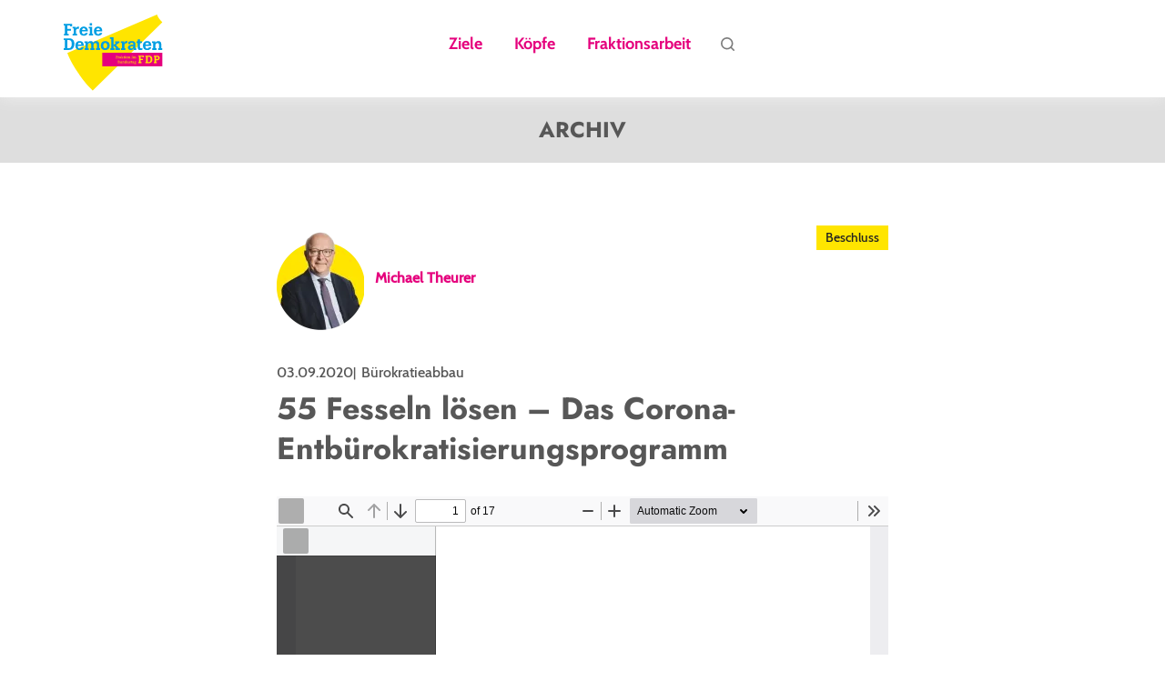

--- FILE ---
content_type: text/html; charset=UTF-8
request_url: https://www.fdpbt.de/beschluss/55-fesseln-loesen-corona-entbuerokratisierungsprogramm
body_size: 12649
content:
<!DOCTYPE html>
<html lang="de" dir="ltr" prefix="content: http://purl.org/rss/1.0/modules/content/  dc: http://purl.org/dc/terms/  foaf: http://xmlns.com/foaf/0.1/  og: http://ogp.me/ns#  rdfs: http://www.w3.org/2000/01/rdf-schema#  schema: http://schema.org/  sioc: http://rdfs.org/sioc/ns#  sioct: http://rdfs.org/sioc/types#  skos: http://www.w3.org/2004/02/skos/core#  xsd: http://www.w3.org/2001/XMLSchema# ">
  <head>
    <meta charset="utf-8" />
<script>var _paq = _paq || [];(function(){var u=(("https:" == document.location.protocol) ? "https://piwik.fdpbt.de/" : "http://piwik.fdpbt.de/");_paq.push(["setSiteId", "1"]);_paq.push(["setTrackerUrl", u+"matomo.php"]);_paq.push(["setDoNotTrack", 1]);if (!window.matomo_search_results_active) {_paq.push(["requireCookieConsent"]);_paq.push(["trackPageView"]);}_paq.push(["setIgnoreClasses", ["no-tracking","colorbox"]]);_paq.push(["enableLinkTracking"]);var d=document,g=d.createElement("script"),s=d.getElementsByTagName("script")[0];g.type="text/javascript";g.defer=true;g.async=true;g.src=u+"matomo.js";s.parentNode.insertBefore(g,s);})();</script>
<meta name="description" content="55 Fesseln lösen – Das Corona-Entbürokratisierungsprogramm" />
<meta name="robots" content="index, follow" />
<link rel="canonical" href="https://www.fdpbt.de/beschluss/55-fesseln-loesen-corona-entbuerokratisierungsprogramm" />
<meta property="og:site_name" content="FDP-Fraktion im Bundestag" />
<meta property="og:type" content="article" />
<meta property="og:url" content="https://www.fdpbt.de/beschluss/55-fesseln-loesen-corona-entbuerokratisierungsprogramm" />
<meta property="og:title" content="55 Fesseln lösen – Das Corona-Entbürokratisierungsprogramm" />
<meta property="og:description" content="55 Fesseln lösen – Das Corona-Entbürokratisierungsprogramm" />
<meta property="og:image:width" content="240" />
<meta property="og:image:height" content="170" />
<meta name="MobileOptimized" content="width" />
<meta name="HandheldFriendly" content="true" />
<meta name="viewport" content="width=device-width, initial-scale=1.0" />
<link rel="icon" href="/themes/custom/uv_fdpbt_theme/favicon.ico" type="image/vnd.microsoft.icon" />

    <title>55 Fesseln lösen – Das Corona-Entbürokratisierungsprogramm | FDP-Bundestagsfraktion</title>

         <link rel="preload" href="/themes/custom/uv_fdpbt_theme/fonts/Jost-Bold.woff2" as="font" type="font/woff2" crossorigin>
    <link rel="preload" href="/themes/custom/uv_fdpbt_theme/fonts/cabin-medium.woff2" as="font" type="font/woff2" crossorigin>

    <!-- Matomo Tag Manager -->
    <script type="text/javascript">
      var _mtm = window._mtm = window._mtm || [];
      _mtm.push(

        {'mtm.startTime': (new Date().getTime()), 'event': 'mtm.Start'}
      );
      var d=document, g=d.createElement('script'), s=d.getElementsByTagName('script')[0];
      g.type='text/javascript'; g.async=true; g.src='https://piwik.fdpbt.de/js/container_XSsgrayi.js'; s.parentNode.insertBefore(g,s);
    </script>
    <!-- End Matomo Tag Manager -->

    <link rel="stylesheet" media="all" href="/sites/default/files/css/css_keVxDKRECswzfNsS7cR6YpJ1iV64FP57LwHh7q6S_50.css" />
<link rel="stylesheet" media="all" href="/sites/default/files/css/css_rD1wwEON-wwif3tj8P3tSqSktq8NXCBXHJh3Oy76kA0.css" />
<link rel="stylesheet" media="all" href="/sites/default/files/css/css_bkNOQrus164qrLaoKVN4DG2IKiitFvtunSBh39DIwBs.css" />
<link rel="stylesheet" media="all" href="/sites/default/files/css/css_bHeDuT15pE65fPubtEt07f6lQny7O_jFfq6OMS3VFYM.css" />
<link rel="stylesheet" media="all" href="/sites/default/files/css/css_WD15ICa_iAkVQJRz4RBw24_KMfjLo7ceFwdHDr9wdiE.css" />
<link rel="stylesheet" media="all" href="/sites/default/files/css/css_epc-XrzRPNU8Mmzk_0zEUZ8v4imzfcGA1d-9Kexu3ls.css" />

    

        
    <meta name="theme-color" content="#e5007d">
  </head>
  <body class="path-node page-node-type-beschluss">
        <a href="#main-content" class="visually-hidden focusable skip-link">
      Direkt zum Inhalt
    </a>
    
      <div class="dialog-off-canvas-main-canvas" data-off-canvas-main-canvas>
    

<div class="layout-container">

    <header class="header" id="header">
    <div class="header-region">
      <a href="/" title="zur Startseite"><img src="/themes/custom/uv_fdpbt_theme/images/logo.svg" alt="Logo Fraktion der Freien Demokraten im Bundestag"></a>
        <div class="region region-header">
    <nav role="navigation" aria-labelledby="block-uv-fdpbt-theme-main-menu-menu" id="block-uv-fdpbt-theme-main-menu" class="block block-menu navigation menu--main">
            
  <h2 class="visually-hidden" id="block-uv-fdpbt-theme-main-menu-menu">Main navigation</h2>
  

        

  <ul class="menu menu-level-0">
      
    <li class="menu-item menu-item--expanded">
              <a href="/overview-page/zeit-fuer-neues-denken" data-drupal-link-system-path="node/313892">Ziele</a>
                          
  
  <div class="menu_link_content menu-link-contentmain view-mode-default menu-dropdown menu-dropdown-0 menu-type-default">
              
      </div>



                  </li>
      
    <li class="menu-item">
              <a href="/koepfe-fdp-politiker-bundestag" data-drupal-link-system-path="koepfe">Köpfe</a>
                          
  
  <div class="menu_link_content menu-link-contentmain view-mode-default menu-dropdown menu-dropdown-0 menu-type-default">
              
      </div>



                  </li>
      
    <li class="menu-item">
              <a href="/fraktionsarbeit" data-drupal-link-system-path="regierungsarbeit">Fraktionsarbeit</a>
                          
  
  <div class="menu_link_content menu-link-contentmain view-mode-default menu-dropdown menu-dropdown-0 menu-type-default">
              
      </div>



                  </li>
      
    <li class="menu-item">
              <a href="/suche" data-drupal-link-system-path="suche">Suche</a>
                          
  
  <div class="menu_link_content menu-link-contentmain view-mode-default menu-dropdown menu-dropdown-0 menu-type-default">
              
      </div>



                  </li>
  
      </ul>


  </nav>

  </div>

      <span id="hamburger" class="mm-sticky">
        <a href="#mobile-menu" class="hamburger hamburger--collapse" id="mobile-menu-button">
          <span class="hamburger-box">
            <span class="hamburger-inner">
              <span class="visually-hidden">Menü öffnen</span>
            </span>
          </span>
        </a>
      </span>

      
        
        

      <div class="debatte-header">
        <div class="debatte-header-wrapper">
 
        
        </div>
      </div>

    </div>
  </header>

  
  
  

  <main>
    <a id="main-content" tabindex="-1"></a>
    <div class="layout-content">
      
              <h3 class="archiv">ARCHIV</h3>
              <div class="region region-content">
    <div id="block-uv-fdpbt-theme-breadcrumbs" class="block block-system block-system-breadcrumb-block">
  
    
  
                
    
  </div>
<div data-drupal-messages-fallback class="hidden"></div>
<div id="block-uv-fdpbt-theme-content" class="block block-system block-system-main-block">
  
    
  
                <div class="content-wrapper-small">
  <header class="content-header">
          
  <div class="mdb-wrapper full">
          <div class="mdb-item person2">
        <div class="person-data2 full">
          <img src="/sites/default/files/styles/uv_person/public/delegates/michael-theurer-f49ac.jpg.webp?itok=CtH7CEo0" width="96" height="115" alt="" loading="lazy" typeof="foaf:Image" class="image-style-uv-person" />


        </div>
                  <div class="person-data-more2 full">
            <div class="extend-person-data-more2">
              <div class="person-funktion">Abgeordneter</div><div itemprop="telephone" class="phone">Tel: +49 (0)30 227 79413</div><div itemprop="email" class="email"><a href="mailto:michael.theurer@bundestag.de">michael.theurer@bundestag.de</a></div><ul class="social-channels"><li><a href="https://mtheurer.abgeordnete.fdpbt.de">Website</a></li><li><a href="http://www.facebook.com/michael.theurer">Facebook</a></li><li><a href="http://www.twitter.com/EUTheurer">Twitter</a></li><li><a href="https://www.instagram.com/michael_theurer">Instagram</a></li></ul>
            </div>
          </div>
              </div>
    
    <div class="mdb-name">
        
        <span>Michael Theurer</span>
          </div>
  </div>
  


    <div class="node-tag"><span>Beschluss</span></div>
  </header>

  <div class="metadata">
    <time datetime="2020-09-03">03.09.2020</time>
          <span>Bürokratieabbau</span>
      </div>
  
  <h1>
    55 Fesseln lösen – Das Corona-Entbürokratisierungsprogramm

</h1>

  
  
  <div class="responsive-iframe-pdf">
  <iframe  class="pdf" webkitallowfullscreen="" mozallowfullscreen="" allowfullscreen="" frameborder="no" width="" height="" src="/libraries/pdf.js/web/viewer.html?file=https%3A%2F%2Fwww.fdpbt.de%2Fsites%2Fdefault%2Ffiles%2F2020-09%2FBeschluss%25C2%25A055%2520Fesseln%2520l%25C3%25B6sen%2520%25E2%2580%2593%2520Das%2520Corona-Entb%25C3%25BCrokratisierungsprogramm%2520%25281%2529.pdf" data-src="https://www.fdpbt.de/sites/default/files/2020-09/Beschluss%C2%A055%20Fesseln%20l%C3%B6sen%20%E2%80%93%20Das%20Corona-Entb%C3%BCrokratisierungsprogramm%20%281%29.pdf" title="Beschluss 55 Fesseln lösen – Das Corona-Entbürokratisierungsprogramm (1).pdf"></iframe>

</div>
    <div class="download-link">
    <a href="/sites/default/files/2020-09/Beschluss%C2%A055%20Fesseln%20l%C3%B6sen%20%E2%80%93%20Das%20Corona-Entb%C3%BCrokratisierungsprogramm%20%281%29.pdf" class="svg-icon">
      <span class="icon__wrapper"><svg class="icon icon--download" role="img" title="" xmlns:xlink="http://www.w3.org/1999/xlink"><use xlink:href="#download"></use></svg></span>
          <span><span>Beschluss</span> 
    55 Fesseln lösen – Das Corona-Entbürokratisierungsprogramm

 <span>herunterladen</span></span>
  
    </a>
  </div>

</div>
<div class="list-wrapper list-activity">
  <div class="content-wrapper">
    <h2>Was wir machen. Was wir fordern. Was wir wissen wollen.</h2>
    <div class="content-wrapper"><div class="views-element-container"><div class="js-view-dom-id-5b9643fbee4c3a30f9d0d4641df8570a57402b744785a9eed84aa15dc6c8d17f">
  
  
  

      <header>
      
    </header>
  
  
  

  <div class="item-list">
  
  <ul>

          <li><a href="/beschluss/55-fesseln-loesen-corona-entbuerokratisierungsprogramm">

	<header class="content-header teaser">
	  	    
  <div class="mdb-wrapper full">
          <div class="mdb-item person2">
        <div class="person-data2 ">
          <img src="/sites/default/files/styles/uv_person/public/delegates/michael-theurer-f49ac.jpg.webp?itok=CtH7CEo0" width="96" height="115" alt="" loading="lazy" typeof="foaf:Image" class="image-style-uv-person" />


        </div>
              </div>
    
    <div class="mdb-name">
        
        <span>Michael Theurer</span>
          </div>
  </div>
  


	  <div class="node-tag"><span>Beschluss</span></div>
	</header>

	<div class="metadata">
	  	    <time datetime="2020-09-03">03.09.2020</time>
	  	  	    <span>Bürokratieabbau</span>
	  	</div>

	<h3>
    55 Fesseln lösen – Das Corona-Entbürokratisierungsprogramm

</h3>
	<span>Beschluss lesen</span>
</a>
</li>
    
  </ul>

</div>

    

  
  <div class="more-link"><a href="/fraktionsarbeit">Unsere Fraktionsarbeit</a></div>


  
  
</div>
</div>
</div>
  </div>
</div>


    
  </div>

  </div>

    </div>
    
    
  </main>

      <footer>
        <div class="region region-footer">
    <nav role="navigation" aria-labelledby="block-uv-fdpbt-theme-footer-menu" id="block-uv-fdpbt-theme-footer" class="block block-menu navigation menu--footer">
            
  <h2 class="visually-hidden" id="block-uv-fdpbt-theme-footer-menu">Footer menu</h2>
  

        
              <ul class="menu">
                    <li class="menu-item">
        <a href="/impressum" data-drupal-link-system-path="node/19033">Impressum</a>
              </li>
                <li class="menu-item">
        <a href="/datenschutzerklaerung" data-drupal-link-system-path="node/18974">Datenschutz</a>
              </li>
                <li class="menu-item">
        <a href="/archiv" data-drupal-link-system-path="archiv">Archiv</a>
              </li>
        </ul>
  



  </nav>

  </div>

    </footer>
  
</div>


  </div>

    

    <span class="hidden"><svg><defs/><symbol id="arrow_animation"><path d="M15.938 0c.302.275.52.483.656.625.135.142.312.35.531.625L5.75 16.375c-1.63-1.163-2.777-2.111-3.438-2.844C1.652 12.798.881 11.621 0 10L15.938 0z"/></symbol><symbol id="arrow_bold"><path d="M2.175.4L2.093.32A1.21 1.21 0 0 0 1.208 0a1.22 1.22 0 0 0-.846.4c-.23.245-.356.57-.356.91-.002.34.125.666.358.918L3.665 5.75.36 9.274a1.338 1.338 0 0 0-.006 1.82l.087.087c.228.207.518.32.824.32l.06-.002c.329-.016.63-.159.845-.396L7.191 5.75 2.175.4zm60.367-2.533a9.65 9.65 0 0 1-2.828.795 5.044 5.044 0 0 0 2.165-2.792 9.71 9.71 0 0 1-3.127 1.225A4.861 4.861 0 0 0 55.158-4.5c-2.72 0-4.924 2.26-4.924 5.05 0 .395.044.78.128 1.15-4.092-.21-7.72-2.22-10.15-5.276a5.123 5.123 0 0 0-.666 2.538c0 1.752.87 3.298 2.19 4.203a4.812 4.812 0 0 1-2.23-.63v.062c0 2.446 1.697 4.487 3.95 4.95a4.815 4.815 0 0 1-2.224.087c.627 2.006 2.445 3.466 4.6 3.507a9.725 9.725 0 0 1-7.29 2.09 13.688 13.688 0 0 0 7.548 2.27c9.057 0 14.01-7.695 14.01-14.367 0-.219-.006-.436-.015-.653a10.15 10.15 0 0 0 2.457-2.614M115.066 17.5V8.206h3.12l.466-3.622h-3.586V2.27c0-1.048.29-1.763 1.795-1.763h1.918v-3.24c-.332-.045-1.47-.143-2.795-.143-2.766 0-4.66 1.688-4.66 4.788v2.67h-3.126v3.623h3.127V17.5H99.83a1.325 1.325 0 0 1-1.325-1.325v-21.35c0-.732.593-1.325 1.325-1.325h21.35c.732 0 1.325.593 1.325 1.325v21.35c0 .732-.593 1.325-1.325 1.325h-6.115zm55.44-25c-3.26 0-3.668.014-4.948.072-1.277.058-2.15.261-2.912.558a5.893 5.893 0 0 0-2.126 1.384 5.882 5.882 0 0 0-1.384 2.126c-.297.763-.5 1.635-.558 2.912-.058 1.28-.072 1.69-.072 4.948s.014 3.668.072 4.948c.058 1.277.26 2.15.558 2.912a5.88 5.88 0 0 0 1.384 2.126c.6.61 1.325 1.083 2.126 1.384.763.297 1.635.5 2.912.558 1.28.058 1.689.072 4.948.072s3.668-.014 4.948-.072c1.277-.058 2.15-.26 2.912-.558a5.883 5.883 0 0 0 2.126-1.384 5.883 5.883 0 0 0 1.384-2.126c.297-.763.5-1.635.558-2.912.058-1.28.072-1.689.072-4.948s-.014-3.668-.072-4.948c-.058-1.277-.261-2.15-.558-2.912a5.883 5.883 0 0 0-1.384-2.126 5.882 5.882 0 0 0-2.126-1.384c-.763-.297-1.635-.5-2.912-.558-1.28-.058-1.69-.072-4.948-.072zm0 1.714c3.35 0 3.747.013 5.07.073 1.223.056 1.887.26 2.33.432.585.228 1.003.5 1.442.94.44.438.71.856.939 1.442.17.442.376 1.106.432 2.33.06 1.322.073 1.72.073 5.07s-.013 3.746-.073 5.07c-.056 1.222-.26 1.886-.432 2.33a3.887 3.887 0 0 1-.94 1.441 3.88 3.88 0 0 1-1.442.94c-.442.17-1.106.375-2.33.431-1.322.06-1.72.073-5.07.073s-3.746-.013-5.07-.073c-1.222-.056-1.886-.26-2.33-.432a3.887 3.887 0 0 1-1.441-.939 3.887 3.887 0 0 1-.94-1.443c-.17-.442-.375-1.106-.431-2.33-.06-1.322-.073-1.719-.073-5.069s.013-3.747.073-5.07c.056-1.223.26-1.887.432-2.33.228-.585.5-1.003.939-1.442a3.88 3.88 0 0 1 1.443-.939c.442-.17 1.106-.376 2.33-.432 1.322-.06 1.719-.073 5.069-.073zm0 4.286a6 6 0 1 1 0 12 6 6 0 0 1 0-12zm0 10.286a4.286 4.286 0 0 0 .001-8.572h-.001a4.286 4.286 0 0 0 0 8.572zm7.286-9.429a1.286 1.286 0 1 1-.072-2.57 1.286 1.286 0 0 1 .072 2.57zM-52.02.489a.728.728 0 0 1 1.077 0l3.622 3.863 1.077 1.149-1.077 1.15-3.622 3.862a.728.728 0 0 1-1.078 0 .85.85 0 0 1 0-1.15l3.622-3.862-3.622-3.863a.838.838 0 0 1-.223-.574.838.838 0 0 1 .223-.575zm-34.733-32.454l-2.93-2.93c1.006-1.293 1.552-2.844 1.552-4.424a7.184 7.184 0 0 0-7.183-7.18 7.184 7.184 0 0 0-7.18 7.18 7.184 7.184 0 0 0 7.18 7.182 7.032 7.032 0 0 0 4.425-1.552l2.93 2.93a.827.827 0 0 0 1.206 0 .833.833 0 0 0 0-1.206zm-3.101-7.325a5.455 5.455 0 0 1-5.458 5.458 5.455 5.455 0 0 1-5.457-5.453v-.005a5.455 5.455 0 0 1 5.452-5.458h.005a5.455 5.455 0 0 1 5.458 5.458zM-93.056-3c.302.275.52.483.656.625.135.142.312.35.53.625l-11.374 15.125c-1.63-1.163-2.777-2.11-3.438-2.844-.66-.733-1.431-1.91-2.312-3.53l15.938-10zm50.566-46.797l-.974.424v1.957c-5.027.318-8.65 4.377-8.65 9.745v.187l1.09.32.1-.164c2.058-3.41 4.567-5.268 7.46-5.527v1.909l.975.424 4.245-4.244v-.788l-4.245-4.243zm-.23 5.6l-.105.002c-2.941.023-5.532 1.388-7.713 4.061.905-3.673 3.839-5.99 7.717-5.99h.106l.537-.554v-.971l2.492 2.49-2.49 2.488v-.972l-.544-.553z"/><path d="M-42.33-34.09a.536.536 0 0 1-.521.544h-13.101a.536.536 0 0 1-.521-.549v-9.563a.536.536 0 0 1 .52-.545h3.333V-45.5h-3.332c-.989 0-1.792.828-1.792 1.846v9.56c0 1.017.804 1.844 1.793 1.844h13.1c.988 0 1.792-.827 1.792-1.845v-5.826h-1.271v5.83zm4.836-45.41a1 1 0 0 0-1 1v5.776h-14v-5.39a1 1 0 0 0-2 0v6.39a1 1 0 0 0 1 1h16a1 1 0 0 0 1-1V-78.5a1 1 0 0 0-1-1z"/><path d="M-46.4-76.494a.997.997 0 0 0 1.274.03l4.125-3.25a1 1 0 1 0-1.237-1.571l-2.256 1.778v-9.048a1 1 0 0 0-2 0v9.163c0 .073.026.137.04.205l-2.386-2.068a1 1 0 0 0-1.31 1.511l3.75 3.25zM-94.494-67.5c-6.617 0-12-5.383-12-12s5.383-12 12-12 12 5.384 12 12-5.384 12-12 12zm0-22c-5.515 0-10 4.486-10 10s4.485 10 10 10 10-4.485 10-10-4.486-10-10-10z"/><path d="M-89.996-78.663l-5.95 3.89a1 1 0 0 1-1.548-.837v-7.78a1 1 0 0 1 1.547-.837l5.95 3.89a1 1 0 0 1 0 1.674zM-.152-39.61c-1.31-1.668 1.5-3.446 2.44-2.333l2.604 3.084c.542.642.785.322 1.34-.525l6.23-9.51c1.068-1.628 3.723.398 2.882 1.688L7.377-34.983c-1.508 2.314-2.626 1.608-3.89 0l-3.64-4.629v.001zm64.866 2.052c.76.404 1.038 1.387.633 2.144l-1.872 2.9c-.43.682-1.215 1.06-2.025 1.01-.835-.076-1.872-.177-2.58-.354-3.214-.857-6.53-2.85-9.337-5.65-2.834-2.8-4.833-6.103-5.668-9.307-.203-.705-.304-1.74-.355-2.547a2.258 2.258 0 0 1 .987-1.993l2.86-1.917c.733-.479 1.745-.227 2.15.555l2.329 4.465c.33.63.152 1.412-.405 1.84l-2.1 1.64c.81 1.564 1.62 2.8 3.138 4.313 1.417 1.413 2.63 2.245 4.25 3.103l1.645-2.119a1.485 1.485 0 0 1 1.847-.403l4.504 2.32h-.001zm-9.108-8.525c-.455-.126-.76-.555-.708-1.01v-.1c.025-.656.658-1.135 1.29-.959a5.679 5.679 0 0 1 2.505 1.463 5.507 5.507 0 0 1 1.468 2.497c.177.631-.304 1.262-.962 1.287h-.1a1.013 1.013 0 0 1-1.038-.732 3.464 3.464 0 0 0-.911-1.538 3.349 3.349 0 0 0-1.544-.908zm.304-3.632a1.117 1.117 0 0 1-.886-1.11v-.076c.026-.605.608-1.06 1.215-.958 1.847.302 3.568 1.16 4.985 2.572a9.464 9.464 0 0 1 2.58 4.97 1.013 1.013 0 0 1-.961 1.21h-.076a1.066 1.066 0 0 1-1.088-.858c-.228-1.387-.886-2.698-1.974-3.783a7.18 7.18 0 0 0-3.795-1.967zm11.589 5.246c.076.605-.38 1.16-.962 1.21h-.101a1.05 1.05 0 0 1-1.088-.907 10.845 10.845 0 0 0-3.062-6.104c-1.72-1.715-3.871-2.75-6.123-3.052a1.048 1.048 0 0 1-.91-1.085v-.1c.024-.63.58-1.06 1.188-.984a12.953 12.953 0 0 1 7.389 3.657 12.881 12.881 0 0 1 3.669 7.365zm49.907 8.962H97.578c-.958.058-1.814-.628-2.026-1.62a2.499 2.499 0 0 1-.043-.51v-13.684a2.137 2.137 0 0 1 .584-1.593c.39-.412.946-.625 1.513-.58h19.83a1.855 1.855 0 0 1 1.49.574c.396.41.607.983.577 1.57v13.703a2.134 2.134 0 0 1-.595 1.572c-.401.41-.948.617-1.502.57v-.002zm-2.254-12.553c.048-.048.097-.09.14-.139a.752.752 0 0 0 .17-.766.776.776 0 0 0-.61-.509.863.863 0 0 0-.808.27l-5.97 5.67a.7.7 0 0 1-.57.29.7.7 0 0 1-.57-.29l-5.898-5.603a2.477 2.477 0 0 0-.198-.178.822.822 0 0 0-.774-.145.798.798 0 0 0-.532.568.783.783 0 0 0 .279.792l3.606 3.44.17.163-.182.178-3.602 3.413a.784.784 0 0 0-.291.708c.037.3.25.548.542.63a.82.82 0 0 0 .889-.218l3.638-3.444.162-.147c.448.444.893.86 1.33 1.255.368.391.887.613 1.43.613.544 0 1.063-.222 1.432-.613.44-.396.893-.792 1.398-1.263a.73.73 0 0 0 .11.17 869.21 869.21 0 0 0 2.914 2.772c.255.241.51.49.772.724a.821.821 0 0 0 .837.17.753.753 0 0 0 .533-.613.784.784 0 0 0-.315-.733 1444.576 1444.576 0 0 1-3.602-3.412l-.19-.19c.075-.052.146-.107.215-.166l3.545-3.397z"/><path class="st1" d="M-104.494 38.5v40h40v-40h-40zm39 39h-38v-38h38v38z"/><path class="st1" d="M-89.681 60.5a.838.838 0 0 0 .574-.223l3.863-3.622 3.862 3.622a.85.85 0 0 0 1.2-.05.728.728 0 0 0-.05-1.028l-3.862-3.622-1.15-1.077-1.15 1.077-3.862 3.622a.728.728 0 0 0 0 1.078.838.838 0 0 0 .575.223z"/><path d="M-50.494 38.5h40v40h-40v-40z"/><path d="M-32.271 52.738a.728.728 0 0 1 1.078 0l3.622 3.863 1.077 1.15-1.077 1.15-3.622 3.861a.728.728 0 0 1-1.078 0 .85.85 0 0 1 0-1.15l3.622-3.862-3.622-3.863a.838.838 0 0 1-.223-.574c0-.208.074-.416.223-.575z"/></symbol><symbol id="arrow_up"><path d="M.2 5.8c-.3-.3-.3-.7 0-1l3.9-3.6L5.3 0l1.1 1.1 3.9 3.6c.3.3.3.7 0 1-.3.3-.8.3-1.1 0L5.3 2.2 1.4 5.8c-.2.1-.4.2-.6.2-.2 0-.4-.1-.6-.2z"/></symbol><symbol id="arrow"><path d="M.224.239a.728.728 0 0 1 1.078 0l3.622 3.863L6.001 5.25 4.924 6.4l-3.622 3.862a.728.728 0 0 1-1.078 0 .85.85 0 0 1 0-1.15L3.846 5.25.224 1.388A.838.838 0 0 1 .001.814.838.838 0 0 1 .224.239z"/></symbol><symbol id="calendar"><path class="st0" d="M16 1h-2V0h-2v1H6V0H4v1H2C.897 1 0 1.897 0 3v14c0 1.103.897 2 2 2h14c1.103 0 2-.897 2-2V3c0-1.103-.897-2-2-2zM4 3v1h2V3h6v1h2V3h2v2H2V3h2zM2 17V7h14l.001 10H2z"/><path class="st0" d="M4 9h2v2H4zm4 0h2v2H8zm4 0h2v2h-2zm-8 4h2v2H4zm4 0h2v2H8zm4 0h2v2h-2z"/></symbol><symbol id="check"><path d="M.342 9.89c-1.31-1.668 1.5-3.446 2.44-2.333l2.604 3.084c.542.642.785.322 1.34-.525l6.231-9.51c1.067-1.628 3.722.398 2.881 1.688L7.871 14.517c-1.508 2.314-2.626 1.608-3.89 0L.341 9.888l.001.001z"/></symbol><symbol id="download"><path d="M17 10.055a1 1 0 0 0-1 1v5.776H2v-5.39a1 1 0 0 0-2 0v6.39a1 1 0 0 0 1 1h16a1 1 0 0 0 1-1v-6.776a1 1 0 0 0-1-1z"/><path d="M8.095 13.061a.997.997 0 0 0 1.274.03l4.125-3.25a1 1 0 1 0-1.238-1.571L10 10.047V1a1 1 0 0 0-2 0v9.163c0 .073.027.137.041.205L5.655 8.299a1 1 0 0 0-1.31 1.512l3.75 3.25z"/></symbol><symbol id="external"><path d="M15.255 0l-.974.424v1.957C9.253 2.7 5.63 6.758 5.63 12.125v.188l1.091.32.1-.164c2.058-3.41 4.567-5.268 7.46-5.527V8.85l.974.424L19.5 5.03v-.788L15.255 0zm-.23 5.6l-.106.002c-2.941.023-5.531 1.388-7.713 4.061.905-3.673 3.84-5.99 7.718-5.99h.106l.537-.554v-.972l2.492 2.49-2.491 2.488v-.97l-.543-.554z"/><path d="M15.414 15.706a.536.536 0 0 1-.52.544H1.791a.536.536 0 0 1-.521-.548V6.14a.536.536 0 0 1 .521-.545h3.332V4.297H1.792C.804 4.297 0 5.125 0 6.143v9.56c0 1.017.804 1.844 1.793 1.844h13.1c.988 0 1.792-.827 1.792-1.845V9.875h-1.27v5.831z"/></symbol><symbol id="facebook"><path d="M16.56 24v-9.294h3.12l.466-3.622H16.56V8.77c0-1.048.29-1.763 1.795-1.763h1.918v-3.24c-.332-.045-1.47-.143-2.795-.143-2.766 0-4.659 1.688-4.659 4.788v2.67H9.692v3.623h3.127V24H1.325A1.325 1.325 0 0 1 0 22.675V1.325C0 .593.593 0 1.325 0h21.35C23.407 0 24 .593 24 1.325v21.35c0 .732-.593 1.325-1.325 1.325H16.56z"/></symbol><symbol id="instagram"><path d="M12 0C8.741 0 8.332.014 7.052.072 5.775.13 4.902.333 4.14.63c-.8.301-1.526.774-2.126 1.384A5.882 5.882 0 0 0 .63 4.14c-.297.763-.5 1.635-.558 2.912C.014 8.332 0 8.741 0 12s.014 3.668.072 4.948c.058 1.277.261 2.15.558 2.912.307.79.717 1.459 1.384 2.126.6.61 1.325 1.083 2.126 1.384.763.297 1.635.5 2.912.558C8.332 23.986 8.741 24 12 24s3.668-.014 4.948-.072c1.277-.058 2.15-.261 2.912-.558a5.883 5.883 0 0 0 2.126-1.384 5.883 5.883 0 0 0 1.384-2.126c.297-.763.5-1.635.558-2.912.058-1.28.072-1.689.072-4.948s-.014-3.668-.072-4.948c-.058-1.277-.261-2.15-.558-2.912a5.883 5.883 0 0 0-1.384-2.126A5.882 5.882 0 0 0 19.86.63c-.763-.297-1.635-.5-2.912-.558C15.668.014 15.259 0 12 0zm0 1.714c3.35 0 3.747.013 5.07.073 1.223.056 1.887.26 2.33.432.585.228 1.003.5 1.442.939.44.439.711.857.939 1.443.171.442.376 1.106.432 2.33.06 1.322.073 1.719.073 5.069s-.013 3.747-.073 5.07c-.056 1.223-.26 1.887-.432 2.33a3.887 3.887 0 0 1-.939 1.442 3.88 3.88 0 0 1-1.443.939c-.442.171-1.106.376-2.33.432-1.322.06-1.719.073-5.069.073s-3.747-.013-5.07-.073c-1.223-.056-1.887-.26-2.33-.432a3.887 3.887 0 0 1-1.442-.939 3.887 3.887 0 0 1-.939-1.443c-.171-.442-.376-1.106-.432-2.33-.06-1.322-.073-1.719-.073-5.069s.013-3.747.073-5.07c.056-1.223.26-1.887.432-2.33.228-.585.5-1.003.939-1.442a3.88 3.88 0 0 1 1.443-.939c.442-.171 1.106-.376 2.33-.432 1.322-.06 1.719-.073 5.069-.073zM12 6a6 6 0 1 1 0 12 6 6 0 0 1 0-12zm0 10.286a4.286 4.286 0 1 0 .002-8.572H12a4.286 4.286 0 0 0 0 8.572zm7.286-9.429a1.286 1.286 0 1 1-.072-2.571 1.286 1.286 0 0 1 .072 2.571z"/></symbol><symbol id="mail"><path d="M21.9 17.993H2.072c-.958.058-1.814-.628-2.026-1.621a2.499 2.499 0 0 1-.043-.51V2.179A2.137 2.137 0 0 1 .587.586 1.88 1.88 0 0 1 2.1.006h19.83a1.855 1.855 0 0 1 1.49.574c.396.41.607.983.577 1.57v13.703a2.134 2.134 0 0 1-.595 1.572c-.4.41-.948.617-1.502.57v-.002zM19.646 5.44c.048-.048.097-.091.141-.139a.752.752 0 0 0 .17-.766.776.776 0 0 0-.61-.509.863.863 0 0 0-.809.27l-5.97 5.669a.7.7 0 0 1-.57.29.7.7 0 0 1-.57-.29L5.53 4.363a2.476 2.476 0 0 0-.198-.178.822.822 0 0 0-.774-.145.798.798 0 0 0-.532.568.783.783 0 0 0 .28.792L7.91 8.84l.17.163-.182.178-3.602 3.413a.784.784 0 0 0-.29.708c.037.3.25.548.541.63a.82.82 0 0 0 .89-.218l3.637-3.444.162-.147c.448.444.893.86 1.33 1.255.368.391.887.613 1.43.613.544 0 1.063-.222 1.432-.613.44-.396.893-.792 1.398-1.263a.73.73 0 0 0 .11.17 869.31 869.31 0 0 0 2.914 2.772c.255.241.51.49.772.724a.821.821 0 0 0 .837.17.753.753 0 0 0 .533-.613.784.784 0 0 0-.315-.733 1445.275 1445.275 0 0 1-3.602-3.412l-.19-.19c.075-.052.146-.107.215-.166l3.545-3.397z"/></symbol><symbol id="phone"><path d="M21.207 17.942c.76.404 1.038 1.387.633 2.144l-1.872 2.9c-.43.682-1.215 1.06-2.025 1.01-.835-.076-1.872-.177-2.58-.354-3.214-.857-6.529-2.85-9.337-5.65-2.834-2.8-4.833-6.103-5.668-9.307C.155 7.98.054 6.945.003 6.138A2.258 2.258 0 0 1 .99 4.145l2.86-1.917C4.583 1.748 5.595 2 6 2.783l2.33 4.465c.33.63.151 1.412-.406 1.84l-2.1 1.64c.81 1.564 1.62 2.8 3.138 4.313 1.417 1.413 2.631 2.245 4.25 3.103l1.645-2.12a1.485 1.485 0 0 1 1.847-.402l4.504 2.32zM12.1 9.417c-.455-.126-.759-.555-.708-1.01v-.1c.025-.656.658-1.135 1.29-.96a5.679 5.679 0 0 1 2.505 1.464 5.507 5.507 0 0 1 1.468 2.497c.177.63-.304 1.262-.962 1.287h-.1a1.013 1.013 0 0 1-1.038-.732 3.464 3.464 0 0 0-.91-1.538 3.349 3.349 0 0 0-1.545-.908zm.304-3.632a1.117 1.117 0 0 1-.886-1.11v-.076c.026-.605.608-1.06 1.215-.958 1.847.302 3.568 1.16 4.985 2.572a9.464 9.464 0 0 1 2.58 4.97 1.013 1.013 0 0 1-.96 1.21h-.077a1.066 1.066 0 0 1-1.088-.858c-.228-1.387-.886-2.698-1.974-3.783a7.18 7.18 0 0 0-3.795-1.967zm11.59 5.246c.075.605-.38 1.16-.963 1.21h-.1a1.05 1.05 0 0 1-1.089-.907A10.845 10.845 0 0 0 18.78 5.23c-1.72-1.715-3.87-2.75-6.123-3.052a1.048 1.048 0 0 1-.91-1.085v-.1c.024-.631.581-1.06 1.188-.984a12.953 12.953 0 0 1 7.39 3.657 12.881 12.881 0 0 1 3.668 7.365z"/></symbol><symbol id="pin"><path class="st0" d="M7.526 0A7.241 7.241 0 0 0 .292 7.234c0 7.63 6.304 11.938 6.572 12.162L7.59 20l.667-.668c.266-.265 6.504-5.545 6.504-12.098C14.76 3.245 11.515 0 7.526 0zm-.053 17.134c-1.558-1.566-5.114-4.682-5.114-9.9a5.173 5.173 0 0 1 5.167-5.167 5.173 5.173 0 0 1 5.167 5.167c0 4.513-3.67 8.135-5.22 9.9z"/><path class="st0" d="M7.526 4.134c-1.71 0-3.1 1.39-3.1 3.1s1.39 3.1 3.1 3.1c1.71 0 3.1-1.39 3.1-3.1s-1.39-3.1-3.1-3.1zm0 4.133c-.57 0-1.034-.463-1.034-1.033a1.035 1.035 0 0 1 2.067 0c0 .57-.464 1.033-1.033 1.033z"/></symbol><symbol id="play"><path d="M12 24C5.383 24 0 18.617 0 12S5.383 0 12 0s12 5.383 12 12-5.383 12-12 12zm0-22C6.486 2 2 6.486 2 12s4.486 10 10 10 10-4.486 10-10S17.514 2 12 2z"/><path d="M16.498 12.837l-5.95 3.89A1 1 0 0 1 9 15.89V8.11a1 1 0 0 1 1.547-.837l5.95 3.89a1 1 0 0 1 0 1.674h.001z"/></symbol><symbol id="search-white"><path d="M15.741 14.535l-2.93-2.93c1.006-1.293 1.552-2.844 1.552-4.424A7.184 7.184 0 0 0 7.18 0 7.184 7.184 0 0 0 0 7.181a7.184 7.184 0 0 0 7.181 7.182 7.032 7.032 0 0 0 4.424-1.552l2.93 2.93c.157.166.375.26.603.259.23 0 .431-.086.603-.259a.833.833 0 0 0 0-1.206zM12.64 7.21a5.455 5.455 0 0 1-5.458 5.458A5.455 5.455 0 0 1 1.725 7.21a5.455 5.455 0 0 1 5.452-5.458h.005A5.455 5.455 0 0 1 12.64 7.21z"/></symbol><symbol id="search"><path d="M15.741 14.535l-2.93-2.93c1.006-1.293 1.552-2.844 1.552-4.424A7.184 7.184 0 0 0 7.18 0 7.184 7.184 0 0 0 0 7.181a7.184 7.184 0 0 0 7.181 7.182 7.032 7.032 0 0 0 4.424-1.552l2.93 2.93c.157.166.375.26.603.259.23 0 .431-.086.603-.259a.833.833 0 0 0 0-1.206zM12.64 7.21a5.455 5.455 0 0 1-5.458 5.458A5.455 5.455 0 0 1 1.725 7.21a5.455 5.455 0 0 1 5.452-5.458h.005A5.455 5.455 0 0 1 12.64 7.21z"/></symbol><symbol id="twitter"><path d="M15.14 11.01 24.613 0h-2.245l-8.223 9.56L7.576 0H0l9.932 14.455L0 26h2.244l8.685-10.095L17.865 26h7.576l-10.3-14.99zm-3.073 3.572-1.007-1.439L3.053 1.69H6.5l6.462 9.243 1.007 1.44 8.4 12.014H18.92l-6.854-9.804z"/></symbol></svg></span>

    <script type="application/json" data-drupal-selector="drupal-settings-json">{"path":{"baseUrl":"\/","scriptPath":null,"pathPrefix":"","currentPath":"node\/25676","currentPathIsAdmin":false,"isFront":false,"currentLanguage":"de"},"pluralDelimiter":"\u0003","suppressDeprecationErrors":true,"ajaxPageState":{"libraries":"ajax_loader\/ajax_loader.throbber,asset_injector\/css.hide_data_drupal_messages,back_to_top\/back_to_top_icon,back_to_top\/back_to_top_js,eu_cookie_compliance\/eu_cookie_compliance_default,extlink\/drupal.extlink,matomo\/matomo,system\/base,uv_core\/activity-positionen-slider,uv_core\/debatte,uv_fdpbt_theme\/cookie-consent-page,uv_fdpbt_theme\/global-css,uv_fdpbt_theme\/global-js,uv_fdpbt_theme\/hyphenopoly,uv_gdpr\/check_and_withdraw_consent,uv_gdpr\/eu_cookie_compliance_disable,views\/views.module","theme":"uv_fdpbt_theme","theme_token":null},"ajaxTrustedUrl":[],"ajaxLoader":{"markup":"\u003Cdiv class=\u0022ajax-throbber sk-flow\u0022\u003E\n              \u003Cdiv class=\u0022sk-flow-dot\u0022\u003E\u003C\/div\u003E\n              \u003Cdiv class=\u0022sk-flow-dot\u0022\u003E\u003C\/div\u003E\n              \u003Cdiv class=\u0022sk-flow-dot\u0022\u003E\u003C\/div\u003E\n            \u003C\/div\u003E","hideAjaxMessage":false,"alwaysFullscreen":true,"throbberPosition":"body"},"back_to_top":{"back_to_top_button_trigger":100,"back_to_top_prevent_on_mobile":true,"back_to_top_prevent_in_admin":true,"back_to_top_button_type":"image","back_to_top_button_text":""},"matomo":{"disableCookies":false,"trackMailto":true},"data":{"extlink":{"extTarget":true,"extTargetNoOverride":false,"extNofollow":false,"extNoreferrer":false,"extFollowNoOverride":false,"extClass":"0","extLabel":"(link is external)","extImgClass":false,"extSubdomains":true,"extExclude":"","extInclude":"","extCssExclude":"","extCssExplicit":"","extAlert":false,"extAlertText":"This link will take you to an external web site. We are not responsible for their content.","mailtoClass":"0","mailtoLabel":"(link sends email)","extUseFontAwesome":false,"extIconPlacement":"append","extFaLinkClasses":"fa fa-external-link","extFaMailtoClasses":"fa fa-envelope-o","whitelistedDomains":null}},"eu_cookie_compliance":{"cookie_policy_version":"1.0.0","popup_enabled":true,"popup_agreed_enabled":false,"popup_hide_agreed":false,"popup_clicking_confirmation":false,"popup_scrolling_confirmation":false,"popup_html_info":"\u003Cdiv role=\u0022alertdialog\u0022 aria-labelledby=\u0022popup-text\u0022  class=\u0022eu-cookie-compliance-banner eu-cookie-compliance-banner-info eu-cookie-compliance-banner--categories\u0022\u003E\n  \u003Cdiv class=\u0022popup-content info eu-cookie-compliance-content\u0022\u003E\n\n  \u003Cdiv id=\u0022container\u0022\u003E\n    \u003Cdiv class=\u0022content-wrapper\u0022\u003E\n      \u003Cdiv class=\u0022wrapper\u0022\u003E\n                  \u003Cdiv id=\u0022intro\u0022\u003E\n            \n            \u003Cp\u003EWir m\u00f6chten unsere Webseite f\u00fcr Sie optimal gestalten und fortlaufend verbessern. Dazu verarbeiten wir Ihre Daten und arbeiten mit Cookies.\u003C\/p\u003E\n\n\n\n                \u003C\/div\u003E\n                \u003Cdiv class=\u0022function-wrapper\u0022\u003E\n          \u003Cdiv class=\u0022left-function\u0022\u003E\n                          \u003Ch2\u003ETechnisch notwendige Funktionen\u003C\/h2\u003E\n            \n                          \u003Cp\u003EWir nutzen Ihre Daten ausschlie\u00dflich, um die technisch notwendige Funktionsf\u00e4higkeit zu gew\u00e4hrleisten. Die Verarbeitung findet nur auf unseren eigenen Systemen statt. Auf einigen Seiten k\u00f6nnen daher Inhalte nicht angezeigt werden. Sie k\u00f6nnen den Zugriff auf die Inhalte ggf. individuell freischalten.\u003C\/p\u003E\n\n            \n          \n            \u003Cbutton type=\u0022button\u0022 id=\u0022consent-overlay-submit-necessary\u0022 class=\u0022button necessary-consent-button\u0022\u003ETechnisch notwendiger Funktionsumfang\u003C\/button\u003E\n          \u003C\/div\u003E\n\n          \u003Cdiv class=\u0022right-function\u0022\u003E\n                         \u003Ch2\u003EAlle oder ausgew\u00e4hlte Funktionen\u003C\/h2\u003E\n            \n                         \u003Cp\u003EWir verarbeiten Daten auf unseren eigenen Systemen. Dar\u00fcber hinaus integrieren wir von externen Anbietern Inhalte wie Videos oder Karten und tauschen mit einigen Anbietern Daten zur Webanalyse aus.\u003C\/p\u003E\n\n            \n            \n                              \u003Cdiv class=\u0022uv-gdpr-show-cookie-list-wrapper\u0022\u003E\n                  \u003Cspan class=\u0022uv-gdpr-show-cookie-list\u0022\u003EListe der Anbieter anzeigen\u003C\/span\u003E\n                  \u003Cp class=\u0022uv-gdpr-cookie-list visually-hidden\u0022\u003E\n                    \u003Cspan\u003EListe der Anbieter:\u003C\/span\u003E\n                    Mediathek des Deutschen Bundestages, Cloudinary, Facebook Embed, Instagram Embed, Matomo, Slides, Twitter Embed, Youtube Embed\n                  \u003C\/p\u003E\n                \u003C\/div\u003E\n              \n              \u003Cdiv id=\u0022eu-cookie-compliance-categories\u0022 class=\u0022eu-cookie-compliance-categories visually-hidden\u0022\u003E\n                                  \u003Cdiv class=\u0022eu-cookie-compliance-category\u0022\u003E\n                    \u003Cdiv\u003E\n                      \u003Cinput type=\u0022checkbox\u0022 name=\u0022cookie-categories\u0022 id=\u0022cookie-category-matomo\u0022\n                            value=\u0022matomo\u0022\n                                                         \u003E\n                      \u003Clabel for=\u0022cookie-category-matomo\u0022\u003EMatomo\u003C\/label\u003E\n                    \u003C\/div\u003E\n\n                                      \u003C\/div\u003E\n                                  \u003Cdiv class=\u0022eu-cookie-compliance-category\u0022\u003E\n                    \u003Cdiv\u003E\n                      \u003Cinput type=\u0022checkbox\u0022 name=\u0022cookie-categories\u0022 id=\u0022cookie-category-facebook_embed\u0022\n                            value=\u0022facebook_embed\u0022\n                                                         \u003E\n                      \u003Clabel for=\u0022cookie-category-facebook_embed\u0022\u003EFacebook Embed\u003C\/label\u003E\n                    \u003C\/div\u003E\n\n                                      \u003C\/div\u003E\n                                  \u003Cdiv class=\u0022eu-cookie-compliance-category\u0022\u003E\n                    \u003Cdiv\u003E\n                      \u003Cinput type=\u0022checkbox\u0022 name=\u0022cookie-categories\u0022 id=\u0022cookie-category-twitter_embed\u0022\n                            value=\u0022twitter_embed\u0022\n                                                         \u003E\n                      \u003Clabel for=\u0022cookie-category-twitter_embed\u0022\u003ETwitter Embed\u003C\/label\u003E\n                    \u003C\/div\u003E\n\n                                      \u003C\/div\u003E\n                                  \u003Cdiv class=\u0022eu-cookie-compliance-category\u0022\u003E\n                    \u003Cdiv\u003E\n                      \u003Cinput type=\u0022checkbox\u0022 name=\u0022cookie-categories\u0022 id=\u0022cookie-category-instagram_embed\u0022\n                            value=\u0022instagram_embed\u0022\n                                                         \u003E\n                      \u003Clabel for=\u0022cookie-category-instagram_embed\u0022\u003EInstagram Embed\u003C\/label\u003E\n                    \u003C\/div\u003E\n\n                                      \u003C\/div\u003E\n                                  \u003Cdiv class=\u0022eu-cookie-compliance-category\u0022\u003E\n                    \u003Cdiv\u003E\n                      \u003Cinput type=\u0022checkbox\u0022 name=\u0022cookie-categories\u0022 id=\u0022cookie-category-youtube_embed\u0022\n                            value=\u0022youtube_embed\u0022\n                                                         \u003E\n                      \u003Clabel for=\u0022cookie-category-youtube_embed\u0022\u003EYoutube Embed\u003C\/label\u003E\n                    \u003C\/div\u003E\n\n                                      \u003C\/div\u003E\n                                  \u003Cdiv class=\u0022eu-cookie-compliance-category\u0022\u003E\n                    \u003Cdiv\u003E\n                      \u003Cinput type=\u0022checkbox\u0022 name=\u0022cookie-categories\u0022 id=\u0022cookie-category-cloudinary\u0022\n                            value=\u0022cloudinary\u0022\n                                                         \u003E\n                      \u003Clabel for=\u0022cookie-category-cloudinary\u0022\u003ECloudinary\u003C\/label\u003E\n                    \u003C\/div\u003E\n\n                                      \u003C\/div\u003E\n                                  \u003Cdiv class=\u0022eu-cookie-compliance-category\u0022\u003E\n                    \u003Cdiv\u003E\n                      \u003Cinput type=\u0022checkbox\u0022 name=\u0022cookie-categories\u0022 id=\u0022cookie-category-slides\u0022\n                            value=\u0022slides\u0022\n                                                         \u003E\n                      \u003Clabel for=\u0022cookie-category-slides\u0022\u003ESlides\u003C\/label\u003E\n                    \u003C\/div\u003E\n\n                                      \u003C\/div\u003E\n                                  \u003Cdiv class=\u0022eu-cookie-compliance-category\u0022\u003E\n                    \u003Cdiv\u003E\n                      \u003Cinput type=\u0022checkbox\u0022 name=\u0022cookie-categories\u0022 id=\u0022cookie-category-bundestag_media_library\u0022\n                            value=\u0022bundestag_media_library\u0022\n                                                         \u003E\n                      \u003Clabel for=\u0022cookie-category-bundestag_media_library\u0022\u003EMediathek des Deutschen Bundestages\u003C\/label\u003E\n                    \u003C\/div\u003E\n\n                                      \u003C\/div\u003E\n                              \u003C\/div\u003E\n\n                              \u003Cspan class=\u0022uv-gdpr-show-individual-configuration\u0022\u003EIndividuelle Einstellungen\u003C\/span\u003E\n                          \n            \u003Cbutton type=\u0022button\u0022 id=\u0022consent-overlay-submit-all\u0022 class=\u0022button agree-button eu-cookie-compliance-default-button\u0022\u003EIch stimme zu\u003C\/button\u003E\n            \u003Cbutton type=\u0022button\u0022 id=\u0022consent-overlay-submit-preferences\u0022 class=\u0022button eu-cookie-compliance-save-preferences-button visually-hidden\u0022\u003EIch stimme zu\u003C\/button\u003E\n          \u003C\/div\u003E\n        \u003C\/div\u003E\n                  \u003Cdiv id=\u0022outro\u0022\u003E\n            \u003Cp\u003EAlle Details finden Sie in unserer\u00a0\u003Ca href=\u0022\/datenschutzerklaerung\u0022\u003EDatenschutzerkl\u00e4rung\u003C\/a\u003E. Sie k\u00f6nnen Ihre hier abgegebene Einwilligung jederzeit einsehen und widerrufen.\u003C\/p\u003E\n\n          \u003C\/div\u003E\n              \u003C\/div\u003E\n    \u003C\/div\u003E\n  \u003C\/div\u003E\n\n  \u003Cdiv class=\u0022privacy-impressum\u0022\u003E\u003Cp\u003E\u003Ca href=\u0022\/datenschutzerklaerung\u0022\u003EDatenschutz\u003C\/a\u003E -\u00a0\u003Ca href=\u0022\/impressum\u0022\u003EImpressum\u003C\/a\u003E\u003C\/p\u003E\n\u003C\/div\u003E\n\n\u003C\/div\u003E","use_mobile_message":false,"mobile_popup_html_info":"\u003Cdiv role=\u0022alertdialog\u0022 aria-labelledby=\u0022popup-text\u0022  class=\u0022eu-cookie-compliance-banner eu-cookie-compliance-banner-info eu-cookie-compliance-banner--categories\u0022\u003E\n  \u003Cdiv class=\u0022popup-content info eu-cookie-compliance-content\u0022\u003E\n\n  \u003Cdiv id=\u0022container\u0022\u003E\n    \u003Cdiv class=\u0022content-wrapper\u0022\u003E\n      \u003Cdiv class=\u0022wrapper\u0022\u003E\n                  \u003Cdiv id=\u0022intro\u0022\u003E\n            \n            \u003Cp\u003EWir m\u00f6chten unsere Webseite f\u00fcr Sie optimal gestalten und fortlaufend verbessern. Dazu verarbeiten wir Ihre Daten und arbeiten mit Cookies.\u003C\/p\u003E\n\n\n\n                \u003C\/div\u003E\n                \u003Cdiv class=\u0022function-wrapper\u0022\u003E\n          \u003Cdiv class=\u0022left-function\u0022\u003E\n                          \u003Ch2\u003ETechnisch notwendige Funktionen\u003C\/h2\u003E\n            \n                          \u003Cp\u003EWir nutzen Ihre Daten ausschlie\u00dflich, um die technisch notwendige Funktionsf\u00e4higkeit zu gew\u00e4hrleisten. Die Verarbeitung findet nur auf unseren eigenen Systemen statt. Auf einigen Seiten k\u00f6nnen daher Inhalte nicht angezeigt werden. Sie k\u00f6nnen den Zugriff auf die Inhalte ggf. individuell freischalten.\u003C\/p\u003E\n\n            \n          \n            \u003Cbutton type=\u0022button\u0022 id=\u0022consent-overlay-submit-necessary\u0022 class=\u0022button necessary-consent-button\u0022\u003ETechnisch notwendiger Funktionsumfang\u003C\/button\u003E\n          \u003C\/div\u003E\n\n          \u003Cdiv class=\u0022right-function\u0022\u003E\n                         \u003Ch2\u003EAlle oder ausgew\u00e4hlte Funktionen\u003C\/h2\u003E\n            \n                         \u003Cp\u003EWir verarbeiten Daten auf unseren eigenen Systemen. Dar\u00fcber hinaus integrieren wir von externen Anbietern Inhalte wie Videos oder Karten und tauschen mit einigen Anbietern Daten zur Webanalyse aus.\u003C\/p\u003E\n\n            \n            \n                              \u003Cdiv class=\u0022uv-gdpr-show-cookie-list-wrapper\u0022\u003E\n                  \u003Cspan class=\u0022uv-gdpr-show-cookie-list\u0022\u003EListe der Anbieter anzeigen\u003C\/span\u003E\n                  \u003Cp class=\u0022uv-gdpr-cookie-list visually-hidden\u0022\u003E\n                    \u003Cspan\u003EListe der Anbieter:\u003C\/span\u003E\n                    Mediathek des Deutschen Bundestages, Cloudinary, Facebook Embed, Instagram Embed, Matomo, Slides, Twitter Embed, Youtube Embed\n                  \u003C\/p\u003E\n                \u003C\/div\u003E\n              \n              \u003Cdiv id=\u0022eu-cookie-compliance-categories\u0022 class=\u0022eu-cookie-compliance-categories visually-hidden\u0022\u003E\n                                  \u003Cdiv class=\u0022eu-cookie-compliance-category\u0022\u003E\n                    \u003Cdiv\u003E\n                      \u003Cinput type=\u0022checkbox\u0022 name=\u0022cookie-categories\u0022 id=\u0022cookie-category-matomo\u0022\n                            value=\u0022matomo\u0022\n                                                         \u003E\n                      \u003Clabel for=\u0022cookie-category-matomo\u0022\u003EMatomo\u003C\/label\u003E\n                    \u003C\/div\u003E\n\n                                      \u003C\/div\u003E\n                                  \u003Cdiv class=\u0022eu-cookie-compliance-category\u0022\u003E\n                    \u003Cdiv\u003E\n                      \u003Cinput type=\u0022checkbox\u0022 name=\u0022cookie-categories\u0022 id=\u0022cookie-category-facebook_embed\u0022\n                            value=\u0022facebook_embed\u0022\n                                                         \u003E\n                      \u003Clabel for=\u0022cookie-category-facebook_embed\u0022\u003EFacebook Embed\u003C\/label\u003E\n                    \u003C\/div\u003E\n\n                                      \u003C\/div\u003E\n                                  \u003Cdiv class=\u0022eu-cookie-compliance-category\u0022\u003E\n                    \u003Cdiv\u003E\n                      \u003Cinput type=\u0022checkbox\u0022 name=\u0022cookie-categories\u0022 id=\u0022cookie-category-twitter_embed\u0022\n                            value=\u0022twitter_embed\u0022\n                                                         \u003E\n                      \u003Clabel for=\u0022cookie-category-twitter_embed\u0022\u003ETwitter Embed\u003C\/label\u003E\n                    \u003C\/div\u003E\n\n                                      \u003C\/div\u003E\n                                  \u003Cdiv class=\u0022eu-cookie-compliance-category\u0022\u003E\n                    \u003Cdiv\u003E\n                      \u003Cinput type=\u0022checkbox\u0022 name=\u0022cookie-categories\u0022 id=\u0022cookie-category-instagram_embed\u0022\n                            value=\u0022instagram_embed\u0022\n                                                         \u003E\n                      \u003Clabel for=\u0022cookie-category-instagram_embed\u0022\u003EInstagram Embed\u003C\/label\u003E\n                    \u003C\/div\u003E\n\n                                      \u003C\/div\u003E\n                                  \u003Cdiv class=\u0022eu-cookie-compliance-category\u0022\u003E\n                    \u003Cdiv\u003E\n                      \u003Cinput type=\u0022checkbox\u0022 name=\u0022cookie-categories\u0022 id=\u0022cookie-category-youtube_embed\u0022\n                            value=\u0022youtube_embed\u0022\n                                                         \u003E\n                      \u003Clabel for=\u0022cookie-category-youtube_embed\u0022\u003EYoutube Embed\u003C\/label\u003E\n                    \u003C\/div\u003E\n\n                                      \u003C\/div\u003E\n                                  \u003Cdiv class=\u0022eu-cookie-compliance-category\u0022\u003E\n                    \u003Cdiv\u003E\n                      \u003Cinput type=\u0022checkbox\u0022 name=\u0022cookie-categories\u0022 id=\u0022cookie-category-cloudinary\u0022\n                            value=\u0022cloudinary\u0022\n                                                         \u003E\n                      \u003Clabel for=\u0022cookie-category-cloudinary\u0022\u003ECloudinary\u003C\/label\u003E\n                    \u003C\/div\u003E\n\n                                      \u003C\/div\u003E\n                                  \u003Cdiv class=\u0022eu-cookie-compliance-category\u0022\u003E\n                    \u003Cdiv\u003E\n                      \u003Cinput type=\u0022checkbox\u0022 name=\u0022cookie-categories\u0022 id=\u0022cookie-category-slides\u0022\n                            value=\u0022slides\u0022\n                                                         \u003E\n                      \u003Clabel for=\u0022cookie-category-slides\u0022\u003ESlides\u003C\/label\u003E\n                    \u003C\/div\u003E\n\n                                      \u003C\/div\u003E\n                                  \u003Cdiv class=\u0022eu-cookie-compliance-category\u0022\u003E\n                    \u003Cdiv\u003E\n                      \u003Cinput type=\u0022checkbox\u0022 name=\u0022cookie-categories\u0022 id=\u0022cookie-category-bundestag_media_library\u0022\n                            value=\u0022bundestag_media_library\u0022\n                                                         \u003E\n                      \u003Clabel for=\u0022cookie-category-bundestag_media_library\u0022\u003EMediathek des Deutschen Bundestages\u003C\/label\u003E\n                    \u003C\/div\u003E\n\n                                      \u003C\/div\u003E\n                              \u003C\/div\u003E\n\n                              \u003Cspan class=\u0022uv-gdpr-show-individual-configuration\u0022\u003EIndividuelle Einstellungen\u003C\/span\u003E\n                          \n            \u003Cbutton type=\u0022button\u0022 id=\u0022consent-overlay-submit-all\u0022 class=\u0022button agree-button eu-cookie-compliance-default-button\u0022\u003EIch stimme zu\u003C\/button\u003E\n            \u003Cbutton type=\u0022button\u0022 id=\u0022consent-overlay-submit-preferences\u0022 class=\u0022button eu-cookie-compliance-save-preferences-button visually-hidden\u0022\u003EIch stimme zu\u003C\/button\u003E\n          \u003C\/div\u003E\n        \u003C\/div\u003E\n                  \u003Cdiv id=\u0022outro\u0022\u003E\n            \u003Cp\u003EAlle Details finden Sie in unserer\u00a0\u003Ca href=\u0022\/datenschutzerklaerung\u0022\u003EDatenschutzerkl\u00e4rung\u003C\/a\u003E. Sie k\u00f6nnen Ihre hier abgegebene Einwilligung jederzeit einsehen und widerrufen.\u003C\/p\u003E\n\n          \u003C\/div\u003E\n              \u003C\/div\u003E\n    \u003C\/div\u003E\n  \u003C\/div\u003E\n\n  \u003Cdiv class=\u0022privacy-impressum\u0022\u003E\u003Cp\u003E\u003Ca href=\u0022\/datenschutzerklaerung\u0022\u003EDatenschutz\u003C\/a\u003E -\u00a0\u003Ca href=\u0022\/impressum\u0022\u003EImpressum\u003C\/a\u003E\u003C\/p\u003E\n\u003C\/div\u003E\n\n\u003C\/div\u003E","mobile_breakpoint":768,"popup_html_agreed":false,"popup_use_bare_css":false,"popup_height":"auto","popup_width":"100%","popup_delay":1000,"popup_link":"\/","popup_link_new_window":true,"popup_position":false,"fixed_top_position":true,"popup_language":"de","store_consent":true,"better_support_for_screen_readers":false,"cookie_name":"","reload_page":false,"domain":"fdpbt.de","domain_all_sites":false,"popup_eu_only":false,"popup_eu_only_js":false,"cookie_lifetime":100,"cookie_session":0,"set_cookie_session_zero_on_disagree":0,"disagree_do_not_show_popup":false,"method":"categories","automatic_cookies_removal":true,"allowed_cookies":"uv-*\r\ncookie-agreed-status\r\ncookie-agreed-timestamp\r\nmatomo:_pk_id*\r\nmatomo:_pk_ses*","withdraw_markup":"\u003Cbutton type=\u0022button\u0022 class=\u0022eu-cookie-withdraw-tab\u0022\u003EPrivacy settings\u003C\/button\u003E\n\u003Cdiv aria-labelledby=\u0022popup-text\u0022 class=\u0022eu-cookie-withdraw-banner\u0022\u003E\n  \u003Cdiv class=\u0022popup-content info eu-cookie-compliance-content\u0022\u003E\n    \u003Cdiv id=\u0022popup-text\u0022 class=\u0022eu-cookie-compliance-message\u0022 role=\u0022document\u0022\u003E\n      \u003Ch2\u003EWe use cookies on this site to enhance your user experience\u003C\/h2\u003E\n\u003Cp\u003EYou have given your consent for us to set cookies.\u003C\/p\u003E\n\n    \u003C\/div\u003E\n    \u003Cdiv id=\u0022popup-buttons\u0022 class=\u0022eu-cookie-compliance-buttons\u0022\u003E\n      \u003Cbutton type=\u0022button\u0022 class=\u0022eu-cookie-withdraw-button \u0022\u003EWithdraw consent\u003C\/button\u003E\n    \u003C\/div\u003E\n  \u003C\/div\u003E\n\u003C\/div\u003E","withdraw_enabled":false,"reload_options":null,"reload_routes_list":"","withdraw_button_on_info_popup":false,"cookie_categories":["matomo","facebook_embed","twitter_embed","instagram_embed","youtube_embed","cloudinary","slides","bundestag_media_library"],"cookie_categories_details":{"matomo":{"uuid":"30ea43c0-34b0-411d-a564-6c475177bdfb","langcode":"en","status":true,"dependencies":[],"id":"matomo","label":"Matomo","description":"","checkbox_default_state":"unchecked","weight":0},"facebook_embed":{"uuid":"f14251e1-86e0-4734-aec7-2fadac62f2b1","langcode":"en","status":true,"dependencies":[],"id":"facebook_embed","label":"Facebook Embed","description":"","checkbox_default_state":"unchecked","weight":1},"twitter_embed":{"uuid":"3bb70267-a847-4c22-be34-0838f04373a1","langcode":"en","status":true,"dependencies":[],"id":"twitter_embed","label":"Twitter Embed","description":"","checkbox_default_state":"unchecked","weight":2},"instagram_embed":{"uuid":"709a12be-3f22-445c-8f5a-0e19f1162cfe","langcode":"en","status":true,"dependencies":[],"id":"instagram_embed","label":"Instagram Embed","description":"","checkbox_default_state":"unchecked","weight":3},"youtube_embed":{"uuid":"211bf00a-f093-477a-832e-ed473fb7f24c","langcode":"en","status":true,"dependencies":[],"id":"youtube_embed","label":"Youtube Embed","description":"","checkbox_default_state":"unchecked","weight":4},"cloudinary":{"uuid":"7cb24a6a-4bd2-45d9-aa5f-c96fc4d5d6f4","langcode":"en","status":true,"dependencies":[],"id":"cloudinary","label":"Cloudinary","description":"","checkbox_default_state":"unchecked","weight":5},"slides":{"uuid":"c94e294a-ea92-4149-84d0-a576fd11539a","langcode":"en","status":true,"dependencies":[],"id":"slides","label":"Slides","description":"","checkbox_default_state":"unchecked","weight":6},"bundestag_media_library":{"uuid":"1fcc938f-bcb4-450b-bd96-b2ea5d934fad","langcode":"en","status":true,"dependencies":[],"id":"bundestag_media_library","label":"Mediathek des Deutschen Bundestages","description":"","checkbox_default_state":"unchecked","weight":7}},"enable_save_preferences_button":true,"cookie_value_disagreed":"0","cookie_value_agreed_show_thank_you":"1","cookie_value_agreed":"2","containing_element":"body","settings_tab_enabled":false,"olivero_primary_button_classes":"","olivero_secondary_button_classes":"","close_button_action":"close_banner","open_by_default":true,"modules_allow_popup":true,"hide_the_banner":false,"geoip_match":true},"uv_gdpr":{"withdraw_consent":{"output":"\u003Cdiv class=\u0022withdraw-consent-wrapper\u0022\u003E\n\t\n\t\t\u003Cspan class=\u0022withdraw-consent-button\u0022\u003E \u003C\/span\u003E\n\u003C\/div\u003E\n","insert_after":".region-footer","wrapper_class":"withdraw-consent-wrapper","button_class":"withdraw-consent-button"},"cookie_status_name":"cookie-agreed-status"},"user":{"uid":0,"permissionsHash":"2497b6f49763189b3a74998d4f87fe8a2475ba4f8a6a9fce8a055df6d61e0f3b"}}</script>
<script src="/sites/default/files/js/js_bGxX_fF6kNkf2S-BY56xfy2gmM94XysjeXhYJQO_Uos.js"></script>
<script src="/sites/default/files/js/js_q3Lkuq6NbNyxWtjghGLGI_3HBohOrE2LJATuGxpx1N8.js"></script>

  </body>
</html>


--- FILE ---
content_type: text/css
request_url: https://www.fdpbt.de/sites/default/files/css/css_WD15ICa_iAkVQJRz4RBw24_KMfjLo7ceFwdHDr9wdiE.css
body_size: 28273
content:
:root{--font-1:'Jost Bold';--font-2:'Cabin Medium';--font-3:'Cabin Bold';--font-4:'Cabin Italic';--color-1:#e5007d;--color-2:#009ee3;--color-3:#ffe500;--text-color:#575757;--light-grey:#f7f7f7;--light-medium-grey:#575757;--grey:#222;--max-width:1140px;--max-width-small:952px;--max-width-text:800px;--header-height:80px;--vspace-xs:6px;--vspace-s:12px;--vspace-m:18px;--vspace-l:24px;--vspace-xl:30px;--vspace-2xl:36px;--vspace-3xl:54px;--vspace-4xl:96px}@font-face{font-family:'Cabin Medium';font-style:normal;font-weight:500;font-display:swap;src:local("Cabin Medium"),local("Cabin-Medium"),url("/themes/custom/uv_fdpbt_theme/dist/../fonts/cabin-medium.woff2") format("woff2");unicode-range:U+0000-00FF,U+0131,U+0152-0153,U+02BB-02BC,U+02C6,U+02DA,U+02DC,U+2000-206F,U+2074,U+20AC,U+2122,U+2191,U+2193,U+2212,U+2215,U+FEFF,U+FFFD}@font-face{font-family:'Cabin Bold';src:local("Cabin-Bold"),url("/themes/custom/uv_fdpbt_theme/dist/../fonts/cabin-bold-subset.woff2") format("woff2");font-display:swap}@font-face{font-family:'Cabin Italic';src:local("Cabin-Italic"),url("/themes/custom/uv_fdpbt_theme/dist/../fonts/cabin-italic-subset.woff2") format("woff2");font-display:swap}@font-face{font-family:'Jost Bold';src:local("Jost Bold"),url("/themes/custom/uv_fdpbt_theme/dist/../fonts/Jost-Bold.woff2") format("woff2");font-display:swap}html,body,div,span,object,iframe,h1,h2,h3,h4,p,blockquote,pre,a,abbr,address,cite,em,img,strong,b,u,i,ol,ul,li,fieldset,form,label,legend,table,caption,tbody,tfoot,thead,tr,th,td,article,canvas,embed,figure,figcaption,footer,header,menu,nav,section,time,audio,video{margin:0;padding:0;border:0;font-size:100%;font:inherit;vertical-align:baseline}article,figcaption,figure,footer,header,menu,nav,section{display:block}body{line-height:1}ol,ul{list-style:none}table{border-collapse:collapse;border-spacing:0}input,button{border:none;background:0 0;box-shadow:none;border-radius:0;padding:0;outline:0;-webkit-appearance:none}select{-webkit-appearance:none;border:0;background:0 0}.item-list ul li,.item-list ul{margin:0}tr.even,tr.odd{background-color:transparent;border:0;padding:0}ul li.leaf,ul li.expanded{list-style:none;margin:0;padding:0}.page-node-type-file div.region-content,.page-node-type-standardseite div.region-content{max-width:1170px;margin:0 6.25% 30px}@media only screen and (min-width:1190px){.page-node-type-file div.region-content,.page-node-type-standardseite div.region-content{margin:0 auto 50px}}.path-node.page-node-type-campaign .style-spoton .campaign-event-cta a,.page-node-type-pressemitteilung .button,.social-media-channels .button,button,input[type=submit],.pager .button,#sliding-popup .eu-cookie-compliance-content .agree-button{display:inline-flex;align-items:center;justify-content:center;color:#fff;background:#e5007d;height:100%;padding:12px 20px;cursor:pointer;white-space:nowrap}.path-node.page-node-type-campaign .style-spoton .campaign-event-cta a:hover,.page-node-type-pressemitteilung .button:hover,.social-media-channels .button:hover,button:hover,input:hover[type=submit],.pager .button:hover,#sliding-popup .eu-cookie-compliance-content .agree-button:hover,.path-node.page-node-type-campaign .style-spoton .campaign-event-cta a:focus,.page-node-type-pressemitteilung .button:focus,.social-media-channels .button:focus,button:focus,input:focus[type=submit],.pager .button:focus,#sliding-popup .eu-cookie-compliance-content .agree-button:focus{background:#ffe500;color:#575757;transition:all .6s ease;max-height:60px}body.mobile-match .region-header,.page-node-type-position .arbeitskreis-vorsitz .person .person-data-more,.page-node-type-ziel .arbeitskreis-vorsitz .person .person-data-more,.person-data-more2,.person-data-more,.chosen-drop{position:absolute;left:0;width:100%;background:#fff;box-shadow:0 16px 16px 0 rgba(0,0,0,.1);visibility:hidden;opacity:0;transform:translateY(-2em);will-change:transform;z-index:-1;transition:all .6s ease-in-out 0s,visibility 0s linear .6s,z-index 0s linear .01s}body.mobile-menu-show .region-header,.person2:hover .person-data-more2,.people-form .form-wrapper>ul>li:hover .person-data-more,.chosen-with-drop .chosen-drop,.path-suche .region.region-content .views-row .person:hover .person-data-more{visibility:visible;opacity:1;z-index:999;transform:translateY(0%);transition-delay:0s,0s,.3s}.region-content ul.slick-dots{display:flex;flex-wrap:wrap;justify-content:center;margin:19px 0 19px}.region-content ul.slick-dots button{border:0;border-radius:50%;display:block;height:17px;width:17px;padding:5px;color:transparent;background:#dedede}.region-content ul.slick-dots .slick-active button{background:#e5007d}.region-content ul.slick-dots li+li{margin:0 0 0 10px}.stage2 .right .event-teaser .hyphenate{-ms-hyphens:auto;-webkit-hyphens:auto;hyphens:auto}.quote-wrapper .quote,.type-video-gallery .title{font-family:var(--font-1);line-height:1.725}@media only screen and (min-width:768px){.quote-wrapper .quote,.type-video-gallery .title{font-size:1.25rem}}@media only screen and (min-width:1190px){.quote-wrapper .quote,.type-video-gallery .title{font-size:1.5rem}}.quote-wrapper .quote>*,.type-video-gallery .title>*{background:#ffe500;display:inline;padding:.2rem .45rem;box-decoration-break:clone;-webkit-box-decoration-break:clone}html{box-sizing:border-box}*{box-sizing:border-box}*:before,*:after{box-sizing:inherit}body{line-height:1.625rem;color:#575757;background:#fff}body{font-family:var(--font-2)}h1,h2,h3{font-family:var(--font-1)}h1,.node-title{font-size:1.875rem;line-height:1.3;margin:0 0 25px}@media only screen and (min-width:1190px){h1,.node-title{font-size:3rem}}.content-wrapper-small h1{font-size:1.25rem;line-height:1.3;margin:0 0 25px}@media only screen and (min-width:1190px){.content-wrapper-small h1{font-size:2.125rem}}h2{font-size:1.25rem;line-height:1.4;margin:0 0 15px}@media only screen and (min-width:768px){h2{font-size:1.5rem;margin:0 0 30px}}@media only screen and (min-width:1190px){h2{font-size:2.25rem}}h3{font-size:1.25rem;line-height:1.35;margin:0 0 8px}@media only screen and (min-width:1190px){h3{font-size:1.5rem;margin:0 0 15px}}a{text-decoration:none;outline:0;color:#e5007d}a:hover,a:focus{color:#575757}a:hover,a:focus{transition:all .6s ease}strong,b{font-weight:400;font-family:'Cabin Bold'}em,i{font-style:normal;font-family:'Cabin Italic'}p{margin:0 0 30px}img{max-width:100%;height:auto;display:block}ol{margin:0 0 0 15px}ol li{list-style:decimal;margin:0 0 .5em;padding:0 0 0 7px}table{width:100%}#hamburger{display:block;width:45px;height:50px;text-align:right;order:3}@media only screen and (min-width:768px){#hamburger{display:none}}#hamburger .hamburger{padding:10px 0;display:inline-block;cursor:pointer;transition-property:opacity,filter;transition-duration:.15s;transition-timing-function:linear;font:inherit;color:inherit;text-transform:none;background-color:transparent;border:0;margin:0;overflow:visible}.hamburger-box{width:30px;height:24px;display:inline-block;position:relative}.hamburger-inner,.hamburger-inner:after,.hamburger-inner:before{width:25px;height:3px;background-color:#e5007d;position:absolute;transition-property:transform;transition-duration:.15s;transition-timing-function:ease}.hamburger-inner{display:block;top:50%;margin-top:-2px}.hamburger-inner:after,.hamburger-inner:before{content:"";display:block}.hamburger--collapse .hamburger-inner{top:auto;bottom:0;transition-duration:.15s;transition-delay:.15s;transition-timing-function:cubic-bezier(.55,.055,.675,.19)}.hamburger--collapse .hamburger-inner:before{top:-8px;transition:top .12s .3s cubic-bezier(.333,.66667,.66667,1),transform .15s cubic-bezier(.55,.055,.675,.19),-webkit-transform .15s cubic-bezier(.55,.055,.675,.19)}.hamburger--collapse .hamburger-inner:after{top:-16px;transition:top .3s .3s cubic-bezier(.33333,.66667,.66667,1),opacity .1s linear}.hamburger--collapse.is-active .hamburger-inner{transform:translate3d(0,-10px,0) rotate(-45deg);transition-delay:.32s;transition-timing-function:cubic-bezier(.215,.61,.355,1)}.hamburger--collapse.is-active .hamburger-inner:before{top:0;-ms-transform:rotate(-90deg);transform:rotate(-90deg);transition:top .12s .18s cubic-bezier(.33333,0,.66667,.33333),transform .15s .42s cubic-bezier(.215,.61,.355,1)}.hamburger--collapse.is-active .hamburger-inner:after{top:0;opacity:0;transition:top .3s cubic-bezier(.33333,0,.66667,.33333),opacity .1s .27s linear}.debatte-mobile{padding-bottom:10px}@media only screen and (min-width:768px){.debatte-mobile{display:none}}.debatte-mobile .debatte-header-button{margin:25px 0}.debatte-mobile .views-element-container{display:none;position:relative}.debatte-mobile .views-element-container .item-list{position:fixed;left:0;right:0;top:0;bottom:0;z-index:0;overflow:hidden}.debatte-mobile .views-element-container ul{background:#f7f7f7;padding:35px 0;overflow-x:hidden;overflow-y:auto;margin:23px 0 0}.debatte-mobile .views-element-container li{margin:0 0 30px}.debatte-mobile .views-element-container li:last-child{margin:0}.debatte-mobile .views-element-container a{color:#575757}.debatte-mobile .views-element-container td{padding:10px}.debatte-mobile .views-element-container tr+tr{border-top:1px solid #575757}.region-header{display:none}@media only screen and (min-width:768px){.region-header{display:flex;align-items:center}}body.mobile-match .region-header{display:block;top:70px;text-align:center}@media only screen and (min-width:768px){.menu--main>.menu{display:flex}}@media only screen and (min-width:768px){.menu--main>.menu>li+li{margin:0 0 0 16px}}@media only screen and (min-width:1024px){.menu--main>.menu>li+li{margin:0 0 0 25px}}.menu--main .menu-level-0>li>a,.menu--main .menu-level-0>li>span{display:block;font-family:'Cabin Bold';font-size:1.125rem;color:#e5007d;padding:25px 0;border-bottom:1px solid #dedede;cursor:pointer}@media only screen and (min-width:768px){.menu--main .menu-level-0>li>a,.menu--main .menu-level-0>li>span{padding:26px 5px;border:0}}@media only screen and (min-width:1190px){.menu--main .menu-level-0>li>a,.menu--main .menu-level-0>li>span{padding:36px 5px}}@media only screen and (min-width:768px){.menu--main .menu-level-0>li>a:after,.menu--main .menu-level-0>li>span:after{content:'';display:block;height:2px;margin:8px -5px 0}}.menu--main .menu-level-0>li>a:hover,.menu--main .menu-level-0>li>a:focus,.menu--main .menu-level-0>li>span:hover,.menu--main .menu-level-0>li>span:focus{color:#e5007d}.menu--main .menu-level-0>li>a:hover:after,.menu--main .menu-level-0>li>a:focus:after,.menu--main .menu-level-0>li>span:hover:after,.menu--main .menu-level-0>li>span:focus:after{transition:all .3s ease-in-out;background:#e5007d}.menu--main .menu-item--active-trail>span:after,.menu--main .menu-item--active-trail>a:after{transition:all .3s ease-in-out;background:#e5007d}.menu--main p{margin:0}.sticky .menu-level-0>li>a,.sticky .menu-level-0>li>span{padding:22px 5px}.sticky .menu-link-contentmain.menu-dropdown-0{top:80px}.menu-level-1-wrapper{padding:0 6.25%}@media only screen and (min-width:1024px){.menu-level-1-wrapper{display:flex;max-width:1170px;margin:0 auto;padding:35px 6.25%}}@media only screen and (min-width:1190px){.menu-level-1-wrapper{padding:45px 0}}.menu-level-1-text{display:none}@media only screen and (min-width:768px){.menu-level-1-text{display:block;text-align:center;margin:30px auto;max-width:570px}}@media only screen and (min-width:1024px){.menu-level-1-text{text-align:left;width:260px;min-width:260px;margin:0 55px 0 0}}.menu-level-1-text strong{display:block;font-family:var(--font-1);font-size:1.5rem;line-height:2rem;margin:0 0 25px}@media only screen and (min-width:768px){.menu.menu-level-1{display:flex;flex-wrap:wrap}}.menu.menu-level-1 li{margin:0 0 40px}@media only screen and (min-width:768px){.menu.menu-level-1 li{width:calc(50% - 35px)}.menu.menu-level-1 li:nth-child(even){margin:0 0 40px 70px}}.menu.menu-level-1 li:last-child{margin-bottom:0}.menu.menu-level-1 a{display:block;margin:0 0 10px}@media only screen and (min-width:768px){.menu.menu-level-1 a{font-family:var(--font-1)}}.menu.menu-level-1 .field--type-text,.menu.menu-level-1 .field--name-field-link{display:none}@media only screen and (min-width:768px){.menu.menu-level-1 .field--type-text,.menu.menu-level-1 .field--name-field-link{display:block;font-size:.875rem;line-height:1.375rem}}@media only screen and (min-width:768px){.menu.menu-level-1 .field--name-field-link a{color:#575757 !important;font-family:"Cabin Medium"}}.breadcrumb{max-width:1170px;margin:35px auto 30px}.breadcrumb ol{display:flex}.breadcrumb a{font-size:.75rem;color:#575757}@media only screen and (min-width:768px){.menu--footer{display:flex;align-items:center;gap:50px}}@media only screen and (min-width:768px){.menu--footer>.menu{display:flex}}.menu--footer>.menu li{margin:0 0 25px;text-align:center}@media only screen and (min-width:768px){.menu--footer>.menu li{margin-bottom:0}}@media only screen and (min-width:768px){.menu--footer>.menu li+li{margin:0 0 0 20px}}.menu--footer ul+a{margin:0 0 25px;display:block}@media only screen and (min-width:768px){.menu--footer ul+a{margin-bottom:0}}.page-node-type-ai-component{background:var(--padding-border-color);position:relative}@media only screen and (min-width:768px){.page-node-type-ai-component{min-height:100vh}}@media only screen and (min-width:768px){.page-node-type-ai-component fra-ai{display:block;position:relative;overflow-y:auto}.page-node-type-ai-component fra-ai::-webkit-scrollbar{display:none}}.page-node-type-ai-component #backtotop{display:none !important}.page-node-type-ai-component .padding-border-1,.page-node-type-ai-component .padding-border-2{z-index:1 !important}.page-node-type-ai-component .numbered-list li{font-family:"Jost Bold"}.page-node-type-ai-component .torten{position:absolute;bottom:-50px;right:0;width:200px;height:200px}@media only screen and (min-width:1024px){.page-node-type-ai-component .torten{width:400px;height:400px;bottom:-100px}}@media only screen and (min-width:1920px){.page-node-type-ai-component .torten{width:600px;height:600px;bottom:0;right:50px}}.page-node-type-ai-component .torten svg{width:100%;height:100%}.path-node.page-node-type-campaign .style-spoton h2{hyphens:auto}.path-node.page-node-type-campaign .style-spoton .content-wrapper-medium,.path-node.page-node-type-campaign .style-spoton .content-wrapper{max-width:1440px;padding:0 6.25%}@media only screen and (min-width:1024px){.path-node.page-node-type-campaign .style-spoton .content-wrapper-medium,.path-node.page-node-type-campaign .style-spoton .content-wrapper{padding:0 3.25%}}@media only screen and (min-width:1440px){.path-node.page-node-type-campaign .style-spoton .content-wrapper-medium,.path-node.page-node-type-campaign .style-spoton .content-wrapper{padding:0}}.path-node.page-node-type-campaign .style-spoton .campaign-stage-banner{position:relative;height:calc(100dvh - 70px)}@media only screen and (min-width:768px){.path-node.page-node-type-campaign .style-spoton .campaign-stage-banner{height:calc(100vh - 107px - 118px)}}.path-node.page-node-type-campaign .style-spoton div.campaign-stage-banner-wrapper{margin-bottom:0}.path-node.page-node-type-campaign .style-spoton div.campaign-stage-banner-wrapper img{height:calc(100dvh - 70px);object-fit:cover;width:100%}@media only screen and (min-width:768px){.path-node.page-node-type-campaign .style-spoton div.campaign-stage-banner-wrapper img{height:calc(100vh - 107px - 118px)}}.path-node.page-node-type-campaign .style-spoton .campaign-event-cta{position:absolute;z-index:1;left:50%;transform:translate(-50%,0);bottom:var(--vspace-3xl);text-align:center}@media only screen and (min-width:1024px) and (max-height:940px){.path-node.page-node-type-campaign .style-spoton .campaign-event-cta{bottom:var(--vspace-2xl)}}.path-node.page-node-type-campaign .style-spoton .campaign-event-cta span{display:block;margin:0 0 var(--vspace-xl);font-size:clamp(26px,2vw,34px);line-height:1.3}.path-node.page-node-type-campaign .style-spoton .campaign-event-cta a{font-family:var(--font-1);font-size:clamp(22px,2vw,30px);text-transform:uppercase;border-radius:5px}.path-node.page-node-type-campaign .style-spoton .campaign-event-cta a:hover,.path-node.page-node-type-campaign .style-spoton .campaign-event-cta a:focus{background:#cc0070;color:#fff}.path-node.page-node-type-campaign .style-spoton .campaign-countdown{padding:var(--vspace-l) 15px;background:var(--color-1);font-family:var(--font-1);font-size:clamp(30px,2.5vw,44px);line-height:1.16667;text-align:center;color:#fff;display:block}.path-node.page-node-type-campaign .style-spoton .campaign-event-time span{display:block;color:var(--color-1)}.path-node.page-node-type-campaign .style-spoton .campaign-event{position:relative;padding:var(--vspace-4xl) 0;max-width:100vw;overflow:hidden}.path-node.page-node-type-campaign .style-spoton .campaign-event:before{content:url("/themes/custom/uv_fdpbt_theme/images/boid.svg");position:absolute;z-index:-1;top:-150px;right:0;transform:rotate(225deg) scale(1.15)}@media only screen and (min-width:768px){.path-node.page-node-type-campaign .style-spoton .campaign-event .content-wrapper-medium{display:flex;gap:32px;justify-content:space-between;padding:0 6.25%}}@media only screen and (min-width:1440px){.path-node.page-node-type-campaign .style-spoton .campaign-event .content-wrapper-medium{padding:0}}.path-node.page-node-type-campaign .style-spoton .campaign-event .content-wrapper-medium h2{flex-basis:49%;font-size:clamp(32px,3.75vw,48px);line-height:1.225;text-transform:uppercase;hyphens:auto;color:var(--color-1);margin:0 0 var(--vspace-2xl)}@media only screen and (min-width:1024px){.path-node.page-node-type-campaign .style-spoton .campaign-event-data{padding-right:120px}}.path-node.page-node-type-campaign .style-spoton .campaign-event-data span{display:block}.path-node.page-node-type-campaign .style-spoton .campaign-event-time{margin:0 0 var(--vspace-2xl);font-size:clamp(22px,1.5vw,24px);line-height:1.2}.path-node.page-node-type-campaign .style-spoton .campaign-event-time span{font-family:var(--font-1);font-size:clamp(26px,2vw,36px);color:var(--color-1);margin:0 0 var(--vspace-s)}.path-node.page-node-type-campaign .style-spoton .campaign-event-venue{font-size:clamp(22px,1.5vw,24px);line-height:1.2}.path-node.page-node-type-campaign .style-spoton .campaign-event-venue span:first-child{font-family:var(--font-1);font-size:clamp(26px,2vw,36px);color:var(--color-1);margin:0 0 var(--vspace-s)}.path-node.page-node-type-campaign .style-spoton .campaign-event-venue span{line-height:1.4}.path-node.page-node-type-campaign .style-spoton .paragraph-personen{background:#fff}.path-node.page-node-type-campaign .style-spoton .paragraph-personen h2{font-size:clamp(26px,2vw,38px)}@media only screen and (min-width:768px){.path-node.page-node-type-campaign .style-spoton .paragraph-personen h2{text-align:left}}.path-node.page-node-type-campaign .style-spoton .paragraph-personen .field-name-field-person{justify-content:center}@media only screen and (min-width:768px){.path-node.page-node-type-campaign .style-spoton .paragraph-personen .field-name-field-person{justify-content:start}}.path-node.page-node-type-campaign .style-spoton .paragraph-personen .field-name-field-person>.person{width:auto}.path-node.page-node-type-campaign .style-spoton .paragraph-personen .field-name-field-person>.person img{border-radius:50%;border:2px solid var(--color-3)}.path-node.page-node-type-campaign .style-spoton .paragraph-personen .person{flex-direction:column;align-items:center}.path-node.page-node-type-campaign .style-spoton .paragraph-personen .person-name{font-size:20px;color:var(--text-color);text-align:center}.path-node.page-node-type-campaign .style-spoton .paragraph-personen .jobtitle{display:none}.path-node.page-node-type-campaign .style-spoton>.content-wrapper-medium{max-width:100%;padding:0}.path-node.page-node-type-campaign .style-spoton>.content-wrapper-medium .paragraph--type--kurzbeschreibung{background:var(--color-3);margin:0;padding:var(--vspace-4xl) 0}.path-node.page-node-type-campaign .style-spoton>.content-wrapper-medium .paragraph--type--kurzbeschreibung .field--name-field-title,.path-node.page-node-type-campaign .style-spoton>.content-wrapper-medium .paragraph--type--kurzbeschreibung .field--name-field-obertitel{font-family:var(--font-1);font-size:clamp(32px,4vw,62px);line-height:1.25;text-transform:uppercase;text-align:left;color:var(--color-1)}@media only screen and (min-width:1024px){.path-node.page-node-type-campaign .style-spoton>.content-wrapper-medium .paragraph--type--kurzbeschreibung .field--name-field-title,.path-node.page-node-type-campaign .style-spoton>.content-wrapper-medium .paragraph--type--kurzbeschreibung .field--name-field-obertitel{max-width:75%}}.path-node.page-node-type-campaign .style-spoton>.content-wrapper-medium .field--name-field-kurzbeschreibung{font-size:clamp(24px,2vw,34px);line-height:1.3}.path-node.page-node-type-campaign .style-spoton .paragraph--type--programm{margin:0;padding:var(--vspace-4xl) 15px;background:var(--color-1);color:#fff}.path-node.page-node-type-campaign .style-spoton .paragraph--type--programm h2{font-size:clamp(38px,3.5vw,52px);line-height:1.16667;text-align:left;color:var(--color-3);margin:0 0 var(--vspace-3xl)}.path-node.page-node-type-campaign .style-spoton .paragraph--type--programm .content-wrapper-medium{position:static;margin:0 auto;padding:0 6.25%;background:var(--color-1);border:0}@media only screen and (min-width:1440px){.path-node.page-node-type-campaign .style-spoton .paragraph--type--programm .content-wrapper-medium{padding:0}}.path-node.page-node-type-campaign .style-spoton .paragraph--type--programm .field--name-field-programmpunkt{position:relative;border-left:4px solid var(--color-3);padding:0 0 0 16px}@media only screen and (min-width:768px){.path-node.page-node-type-campaign .style-spoton .paragraph--type--programm .field--name-field-programmpunkt{padding:0 0 0 32px}}.path-node.page-node-type-campaign .style-spoton .paragraph--type--programm .field--name-field-programmpunkt:before{content:'';width:10px;height:18px;background:var(--color-1);position:absolute;z-index:1;top:0;left:-6px}.path-node.page-node-type-campaign .style-spoton .paragraph--type--programm .field--name-field-programmpunkt:after{content:'';width:10px;height:19px;background:var(--color-1);position:absolute;z-index:1;bottom:0;left:-6px}@media only screen and (min-width:768px){.path-node.page-node-type-campaign .style-spoton .paragraph--type--programm .field--name-field-programmpunkt:after{height:9px}}@media only screen and (min-width:1440px){.path-node.page-node-type-campaign .style-spoton .paragraph--type--programm .field--name-field-programmpunkt:after{height:16px}}.path-node.page-node-type-campaign .style-spoton .paragraph--type--programm .field--name-field-programmpunkt>.field__item{position:relative;margin:0 0 var(--vspace-l)}.path-node.page-node-type-campaign .style-spoton .paragraph--type--programm .field--name-field-programmpunkt>.field__item:before{content:'';width:16px;height:16px;background:var(--color-3);border-radius:50%;position:absolute;z-index:1;top:8px;left:-26px}@media only screen and (min-width:768px){.path-node.page-node-type-campaign .style-spoton .paragraph--type--programm .field--name-field-programmpunkt>.field__item:before{width:24px;height:24px;top:10px;left:-46px}}.path-node.page-node-type-campaign .style-spoton .paragraph--type--programm .field--name-field-programmpunkt>.field__item:not(:first-child){padding-top:0}.path-node.page-node-type-campaign .style-spoton .paragraph--type--programm .paragraph--type--programmpunkt{gap:24px;margin:0;padding:0;font-family:var(--font-1);border:0}@media only screen and (min-width:768px){.path-node.page-node-type-campaign .style-spoton .paragraph--type--programm .paragraph--type--programmpunkt{display:flex;align-items:center}}.path-node.page-node-type-campaign .style-spoton .paragraph--type--programm .paragraph--type--programmpunkt h3{font-family:var(--font-1);font-size:clamp(24px,2vw,32px);line-height:1.2}.path-node.page-node-type-campaign .style-spoton .paragraph--type--programm .paragraph--type--programmpunkt .wrapper-top{display:block;margin:0}.path-node.page-node-type-campaign .style-spoton .paragraph--type--programm .paragraph--type--programmpunkt .wrapper-left{display:none}.path-node.page-node-type-campaign .style-spoton .paragraph--type--programm .paragraph--type--programmpunkt .wrapper-bottom .media{display:none}.path-node.page-node-type-campaign .style-spoton .paragraph--type--programm .paragraph--type--programmpunkt .wrapper-bottom .person-name{margin:0;font-size:clamp(22px,1.5vw,26px);color:#fff}.path-node.page-node-type-campaign .style-spoton .paragraph--type--programm .paragraph--type--programmpunkt .field--name-field-text ul{max-width:75%;margin:0 0 0 32px;list-style-position:outside}.path-node.page-node-type-campaign .style-spoton .paragraph--type--programm .paragraph--type--programmpunkt .field--name-field-text li{margin:0 0 var(--vspace-s);font-size:clamp(20px,1.25vw,22px);list-style:disc}.path-node.page-node-type-campaign .style-spoton .paragraph--type--programm .paragraph--type--programmpunkt .field--name-field-text li:before{display:none}.path-node.page-node-type-campaign .style-spoton .paragraph-type-dateien{background:var(--color-3);padding:var(--vspace-3xl) 0;margin:0 auto}.path-node.page-node-type-campaign .style-spoton .paragraph-type-dateien h2{font-size:clamp(28px,4vw,60px);line-height:1.16667;text-align:center;margin:0 0 var(--vspace-3xl)}.path-node.page-node-type-campaign .style-spoton .paragraph-type-dateien h3{font-size:1rem}@media only screen and (min-width:1440px){.path-node.page-node-type-campaign .style-spoton .paragraph-type-dateien h3{font-size:1.25rem}}.path-node.page-node-type-campaign .style-spoton .paragraph-type-dateien p{font-size:.8125rem}@media only screen and (min-width:1440px){.path-node.page-node-type-campaign .style-spoton .paragraph-type-dateien p{font-size:1rem}}.path-node.page-node-type-campaign .style-spoton .paragraph-type-dateien ul{display:flex;flex-wrap:wrap;justify-content:center}@media only screen and (min-width:1440px){.path-node.page-node-type-campaign .style-spoton .paragraph-type-dateien ul{grid-template-columns:repeat(auto-fill,minmax(240px,1fr))}}.path-node.page-node-type-campaign .style-spoton .paragraph-type-dateien ul .paragraph{margin:0 10px;text-align:center;width:170px;max-width:170px}@media only screen and (min-width:1440px){.path-node.page-node-type-campaign .style-spoton .paragraph-type-dateien ul .paragraph{margin:0 auto var(--vspace-2xl);width:240px;max-width:240px}}.path-node.page-node-type-campaign .style-spoton .paragraph-type-dateien ul .icon__wrapper{display:flex;justify-content:center;align-items:center;width:120px;height:120px;background:#fff;border-radius:50%;margin:0 auto var(--vspace-m)}@media only screen and (min-width:1440px){.path-node.page-node-type-campaign .style-spoton .paragraph-type-dateien ul .icon__wrapper{width:240px;height:240px}}.path-node.page-node-type-campaign .style-spoton .paragraph-type-dateien ul svg{fill:var(--color-1);transform:scale(.5)}@media only screen and (min-width:1440px){.path-node.page-node-type-campaign .style-spoton .paragraph-type-dateien ul svg{transform:scale(1)}}.path-node.page-node-type-campaign .style-spoton .paragraph-type-dateien ul a:hover,.path-node.page-node-type-campaign .style-spoton .paragraph-type-dateien ul a:focus{transition:all .6s ease}.path-node.page-node-type-campaign .style-spoton .paragraph-type-dateien ul a:hover svg,.path-node.page-node-type-campaign .style-spoton .paragraph-type-dateien ul a:focus svg{fill:var(--text-color);transition:all .6s ease}@media only screen and (min-width:768px){.path-node.page-node-type-campaign .style-spoton .paragraph-type-dateien ul p{max-height:182px}}.path-node.page-node-type-campaign .style-spoton .paragraph-type-dateien .content-wrapper-medium>p{max-width:800px;margin:0 auto 30px;line-height:1.4;font-size:20px}.path-node.page-node-type-campaign .style-spoton .paragraph--type--text-mit-ueberschrift,.path-node.page-node-type-campaign .style-spoton .field--name-field-beschreibung{max-width:revert;margin:0 auto;padding:var(--vspace-3xl) 6.25%}@media only screen and (min-width:1024px){.path-node.page-node-type-campaign .style-spoton .paragraph--type--text-mit-ueberschrift,.path-node.page-node-type-campaign .style-spoton .field--name-field-beschreibung{padding:var(--vspace-3xl) 0}}.path-node.page-node-type-campaign .style-spoton .paragraph--type--text-mit-ueberschrift h2,.path-node.page-node-type-campaign .style-spoton .field--name-field-beschreibung h2{font-size:clamp(32px,3vw,42px);line-height:1.25;margin:0 auto var(--vspace-2xl);max-width:var(--max-width-text)}.path-node.page-node-type-campaign .style-spoton .paragraph--type--text-mit-ueberschrift .field--name-field-text,.path-node.page-node-type-campaign .style-spoton .field--name-field-beschreibung .field--name-field-text{max-width:var(--max-width-text);margin:0 auto}.path-node.page-node-type-campaign .style-spoton .paragraph--type--text-mit-ueberschrift .field--name-field-text,.path-node.page-node-type-campaign .style-spoton .paragraph--type--text-mit-ueberschrift p,.path-node.page-node-type-campaign .style-spoton .field--name-field-beschreibung .field--name-field-text,.path-node.page-node-type-campaign .style-spoton .field--name-field-beschreibung p{font-size:20px;line-height:1.4}.path-node.page-node-type-campaign .style-spoton .paragraph--type--buttons{margin:0}.path-node.page-node-type-campaign .style-spoton .paragraph--type--buttons a{display:block;font-family:var(--font-1);font-size:clamp(18px,1.5vw,34px);padding:var(--vspace-l) var(--vspace-2xl)}.path-node.page-node-type-campaign .style-spoton .paragraph--type--buttons a:hover,.path-node.page-node-type-campaign .style-spoton .paragraph--type--buttons a:focus{text-decoration:none;background:#cc0070;color:#fff}.campaign-social-media{display:flex;justify-content:center;gap:32px;padding:var(--vspace-2xl) 0 0}.campaign-social-media a{display:flex;justify-content:center;align-items:center;width:90px;height:90px;background:var(--color-3);border-radius:50%}.campaign-social-media svg{fill:#575757;transform:scale(2)}.path-node.page-node-type-campaign .region-content{margin-top:0}@media only screen and (min-width:768px){.path-node.page-node-type-campaign .region-content{margin-top:0}}.path-node.page-node-type-campaign .text-formatted p{margin-bottom:var(--vspace-s)}.path-node.page-node-type-campaign .field--name-node-title,.path-node.page-node-type-campaign .field--name-field-untertitel{padding:0 6.25%;text-align:center}@media only screen and (min-width:768px){.path-node.page-node-type-campaign .field--name-node-title,.path-node.page-node-type-campaign .field--name-field-untertitel{padding:0 var(--vspace-4xl)}}.path-node.page-node-type-campaign .stage-title{font-size:2.125rem;line-height:1.294;order:1;font-family:var(--font-1);margin-bottom:var(--vspace-s);display:block}.path-node.page-node-type-campaign .stage-subtitle{font-size:1.5rem;line-height:1.333;order:2;font-family:var(--font-1);margin-bottom:var(--vspace-l);display:block}.path-node.page-node-type-campaign .campaign-stage-banner-wrapper{margin-bottom:100px}.path-node.page-node-type-campaign .campaign-stage-banner-wrapper .slick-dots,.path-node.page-node-type-campaign .campaign-stage-banner-wrapper .slick-slider .slick-dots{position:absolute;width:100%;display:flex;justify-content:center;grid-gap:0;bottom:-50px}.path-node.page-node-type-campaign .campaign-stage-banner-wrapper .slick-dots li,.path-node.page-node-type-campaign .campaign-stage-banner-wrapper .slick-slider .slick-dots li{position:relative;display:flex;align-items:center;margin:0;cursor:pointer}.path-node.page-node-type-campaign .campaign-stage-banner-wrapper .slick-dots li+li,.path-node.page-node-type-campaign .campaign-stage-banner-wrapper .slick-slider .slick-dots li+li{margin:0 0 0 10px}.path-node.page-node-type-campaign .campaign-stage-banner-wrapper .slick-dots li button,.path-node.page-node-type-campaign .campaign-stage-banner-wrapper .slick-slider .slick-dots li button{background:#fff;border:2px solid var(--color-1);border-radius:50%;display:block;height:17px;width:17px;padding:5px;color:transparent;font-size:0}.path-node.page-node-type-campaign .campaign-stage-banner-wrapper .slick-dots li button:hover,.path-node.page-node-type-campaign .campaign-stage-banner-wrapper .slick-dots li button:focus,.path-node.page-node-type-campaign .campaign-stage-banner-wrapper .slick-slider .slick-dots li button:hover,.path-node.page-node-type-campaign .campaign-stage-banner-wrapper .slick-slider .slick-dots li button:focus{background:var(--color-1);transition:all .3s ease-in-out}.path-node.page-node-type-campaign .campaign-stage-banner-wrapper .slick-dots .slick-active button,.path-node.page-node-type-campaign .campaign-stage-banner-wrapper .slick-slider .slick-dots .slick-active button{background:var(--color-1)}.path-node.page-node-type-campaign .campaign-stage-banner-wrapper .slick-dots>li{display:inline-block}.path-node.page-node-type-campaign .campaign-stage-banner-wrapper .slick-dots>li:only-child{display:none}.path-node.page-node-type-campaign .campaign-stage-banner-wrapper .embed-code-wrapper{display:flex;justify-content:center;align-items:center}.path-node.page-node-type-campaign .description-wrapper .field--name-field-beschreibung{max-width:800px;margin:0 auto;padding:var(--vspace-3xl) 6.25%}@media only screen and (min-width:768px){.path-node.page-node-type-campaign .description-wrapper .field--name-field-beschreibung{padding:var(--vspace-3xl) 0}}.path-node.page-node-type-campaign .field--name-field-beschreibung ul li:before{content:"\2022";color:var(--color-1);display:inline-block;width:.7em;margin-left:0;font-size:1.8em;vertical-align:text-bottom}.path-node.page-node-type-campaign .paragraph--type--buttons h2{text-align:center}.path-node.page-node-type-campaign .paragraph--type--buttons a{padding:var(--vspace-s);background:var(--color-1);color:#fff}.path-node.page-node-type-campaign .paragraph--type--buttons a:hover{text-decoration:underline}.path-node.page-node-type-campaign .paragraph--type--buttons .field--type-link{text-align:center}.path-node.page-node-type-campaign .paragraph--type--buttons .field--name-field-titel{color:var(--text-color);margin-bottom:var(--vspace-l)}.path-node.page-node-type-campaign .paragraph--type--kurzbeschreibung{margin-bottom:var(--vspace-3xl)}.path-node.page-node-type-campaign .paragraph--type--kurzbeschreibung .field--name-field-title{font-size:1.2rem;line-height:1.9rem;text-align:center;font-family:var(--font-1);margin:0 0 15px}@media only screen and (min-width:768px){.path-node.page-node-type-campaign .paragraph--type--kurzbeschreibung .field--name-field-title{font-size:1.5rem;line-height:2rem;margin:0 0 30px}}.path-node.page-node-type-campaign .paragraph-personen{padding:0;background:var(--color-3);margin-bottom:var(--vspace-4xl)}.path-node.page-node-type-campaign .paragraph-personen .field--name-field-title{color:var(--color-1)}.path-node.page-node-type-campaign .paragraph-personen h2{text-align:center;margin-bottom:var(--vspace-3xl)}.path-node.page-node-type-campaign .paragraph-personen .field-name-field-person{display:flex;grid-gap:50px;flex-wrap:wrap}@media only screen and (min-width:768px){.path-node.page-node-type-campaign .paragraph-personen .field-name-field-person{justify-content:center}}.path-node.page-node-type-campaign .paragraph-personen .field-name-field-person a,.path-node.page-node-type-campaign .paragraph-personen .field-name-field-person>.person{width:200px}.path-node.page-node-type-campaign .paragraph-personen .field-name-field-person a div,.path-node.page-node-type-campaign .paragraph-personen .field-name-field-person>.person div{color:var(--light-medium-grey)}.path-node.page-node-type-campaign .paragraph-personen .field-name-field-person a .person-name,.path-node.page-node-type-campaign .paragraph-personen .field-name-field-person a .field--name-field-full-name,.path-node.page-node-type-campaign .paragraph-personen .field-name-field-person>.person .person-name,.path-node.page-node-type-campaign .paragraph-personen .field-name-field-person>.person .field--name-field-full-name{color:var(--color-1)}.path-node.page-node-type-campaign .paragraph-personen .field-name-field-person a .person .person-data .jobtitle{display:revert;text-align:center}.path-node.page-node-type-campaign .paragraph-personen .field-name-field-person a .person img{border-radius:50%;border:2px solid var(--color-3)}.path-node.page-node-type-campaign .paragraph-personen p{margin:0}.path-node.page-node-type-campaign .paragraph-personen .person .person-data{max-width:200px}.path-node.page-node-type-campaign .paragraph-personen .person .person-data>div:not(.person-name):not(.jobtitle){display:none}.path-node.page-node-type-campaign .paragraph-personen .person .person-data .jobtitle-extended{display:revert !important;text-align:center}.path-node.page-node-type-campaign .debate-content{border:0;box-shadow:none;margin:0 0 var(--vspace-3xl) 0;padding:15px 0;text-align:center}.path-node.page-node-type-campaign .debate-content iframe{margin:0 auto 12px !important}.path-node.page-node-type-campaign .debate-content .twitter-tweet{margin-left:auto;margin-right:auto}.path-node.page-node-type-campaign .debate-content .twitter-feed{margin-left:auto;margin-right:auto}.path-node.page-node-type-campaign .debate-content h2{text-align:center}.path-node.page-node-type-campaign .debate-content .embed-code-wrapper{min-height:425px;text-align:center}.path-node.page-node-type-campaign span .paragraph--type--programm h2{text-align:center}.path-node.page-node-type-campaign span .paragraph--type--programm picture{display:none}@media only screen and (min-width:1190px){.path-node.page-node-type-campaign span .paragraph--type--programm picture{display:block}}.path-node.page-node-type-campaign span .paragraph--type--programm .content-wrapper-medium{margin-top:-300px;background:#fff;z-index:1000;position:relative;border:4px solid var(--color-3);margin-bottom:0;padding:var(--vspace-3xl) 6.25%}@media only screen and (min-width:768px){.path-node.page-node-type-campaign span .paragraph--type--programm .content-wrapper-medium{padding:var(--vspace-3xl) var(--vspace-4xl) 0}}.path-node.page-node-type-campaign span .paragraph--type--programm .field--name-field-programmpunkt>.field__item:not(:first-child){padding-top:var(--vspace-l)}.path-node.page-node-type-campaign span .paragraph--type--programm .field--name-field-programmpunkt a{color:var(--text-color)}.path-node.page-node-type-campaign span .paragraph--type--programm .field--name-field-programmpunkt a h3{color:var(--color-1)}.path-node.page-node-type-campaign span+span .paragraph--type--programm .content-wrapper-medium{margin-top:0}.path-node.page-node-type-campaign span+span .paragraph--type--programm .field--name-field-programmpunkt>.field__item:last-child .paragraph--type--programmpunkt{border-bottom:0}.path-node.page-node-type-campaign #block-uv-fdpbt-theme-content>span{display:block}.path-node.page-node-type-campaign #block-uv-fdpbt-theme-content>span:first-of-type .content-wrapper-medium{border-bottom:0;padding-bottom:0}.path-node.page-node-type-campaign #block-uv-fdpbt-theme-content>span:last-of-type{margin-bottom:var(--vspace-4xl)}.path-node.page-node-type-campaign #block-uv-fdpbt-theme-content>span:last-of-type .content-wrapper-medium{border-bottom:4px solid var(--color-3);margin-bottom:var(--vspace-3xl);padding-bottom:var(--vspace-3xl)}@media only screen and (min-width:1190px){.path-node.page-node-type-campaign #block-uv-fdpbt-theme-content>span:last-of-type .content-wrapper-medium{padding-bottom:var(--vspace-3xl)}}.path-node.page-node-type-campaign #block-uv-fdpbt-theme-content>span:last-of-type .field--name-field-programmpunkt>.field__item:last-child .paragraph--type--programmpunkt{border-bottom:0}.path-node.page-node-type-campaign #block-uv-fdpbt-theme-content>span:first-of-type+span .content-wrapper-medium{border-top:0}.path-node.page-node-type-campaign .paragraph--type--programmpunkt{border-bottom:2px solid var(--light-grey);padding-bottom:var(--vspace-l)}.path-node.page-node-type-campaign .paragraph--type--programmpunkt .wrapper-bottom,.path-node.page-node-type-campaign .paragraph--type--programmpunkt .wrapper-top{display:flex;gap:10px}@media only screen and (min-width:768px){.path-node.page-node-type-campaign .paragraph--type--programmpunkt .wrapper-bottom,.path-node.page-node-type-campaign .paragraph--type--programmpunkt .wrapper-top{gap:50px}}.path-node.page-node-type-campaign .paragraph--type--programmpunkt .wrapper-top{margin-bottom:var(--vspace-l)}.path-node.page-node-type-campaign .paragraph--type--programmpunkt .wrapper-left{width:70px;flex-shrink:0}.path-node.page-node-type-campaign .paragraph--type--programmpunkt .wrapper-bottom .wrapper-left{display:none}@media only screen and (min-width:768px){.path-node.page-node-type-campaign .paragraph--type--programmpunkt .wrapper-bottom .wrapper-left{display:block}}.path-node.page-node-type-campaign .paragraph--type--programmpunkt h3{font-size:1rem;font-family:var(--font-3);margin-bottom:var(--vspace-s);line-height:1.625}.path-node.page-node-type-campaign .paragraph--type--programmpunkt img{width:40px;height:40px}.path-node.page-node-type-campaign .paragraph--type--programmpunkt .field--name-field-person .field__item:not(:last-child){margin-bottom:5px}.path-node.page-node-type-campaign .paragraph--type--programmpunkt .person{align-items:center}.path-node.page-node-type-campaign .paragraph--type--programmpunkt .person .person-data{max-width:unset}.path-node.page-node-type-campaign .paragraph--type--programmpunkt .person .person-data .person-name{font-size:.875rem;color:var(--text-color)}.path-node.page-node-type-campaign .paragraph--type--programmpunkt .person .field--name-field-vorname,.path-node.page-node-type-campaign .paragraph--type--programmpunkt .person .field--name-field-nachname{display:inline-block}.path-node.page-node-type-campaign .paragraph--type--programmpunkt ul li:before{content:"\2022";color:var(--color-1);display:inline-block;width:.7em;margin-left:0;font-size:1.8em;vertical-align:text-bottom;margin:0}.path-node.page-node-type-campaign .field--name-field-bilder .slider__counter{display:none}.path-node.page-node-type-campaign .field--name-field-bilder .slick-arrow+.slider__counter{display:block}.path-node.page-node-type-campaign .field--name-field-bilder .slick-arrow{display:none}@media only screen and (min-width:768px){.path-node.page-node-type-campaign .field--name-field-bilder .slick-arrow{top:calc(402px - 221px);display:flex}}.path-node.page-node-type-campaign .field--name-field-bilder .copyright-wrapper{display:inline-flex;margin-top:10px}.path-node.page-node-type-campaign .field--name-field-bilder .copyright-wrapper .caption{margin-right:20px}.path-node.page-node-type-campaign .field--name-field-bilder .copyright-wrapper span{display:block}.path-node.page-node-type-campaign .field--name-field-bilder .counter{display:inline-block;margin-top:10px;margin-right:10px}.path-node.page-node-type-campaign .field--name-field-bilder .counter .current{font-size:1.25rem}@media only screen and (min-width:1024px){.path-node.page-node-type-campaign .field-name-field-bilder>button.slick-prev{left:-70px}.path-node.page-node-type-campaign .field-name-field-bilder>button.slick-next{right:-70px}}.path-node.page-node-type-campaign .paragraph--type-media{margin-bottom:var(--vspace-3xl)}.path-node.page-node-type-campaign .paragraph--type-media a{max-width:100%;word-wrap:break-word}.path-node.page-node-type-campaign .paragraph--type-media video{max-width:100%;width:100%;height:auto}.path-node.page-node-type-campaign .paragraph--type-media .field--name-field-media-video-file{text-align:center}.path-node.page-node-type-campaign .paragraph--type-media iframe{height:400px}.path-node.page-node-type-campaign .paragraph--type-media h2{text-align:center}.path-node.page-node-type-campaign .paragraph--type-cloudinary-video .trblr-content{text-align:center}.path-node.page-node-type-campaign .paragraph--type-cloudinary-video .title{text-align:left}.path-node.page-node-type-campaign .paragraph--type-cloudinary-video video{width:initial;max-width:100%;max-height:400px}@media only screen and (min-width:768px){.path-node.page-node-type-campaign .paragraph--type-cloudinary-video video{max-height:540px}}.path-node.page-node-type-campaign .paragraph--type--text-with-image-item ul li:before,.path-node.page-node-type-campaign .paragraph--type--text-mit-ueberschrift ul li:before{content:"\2022";color:var(--color-1);display:inline-block;width:.7em;margin-left:0;font-size:1.8em;vertical-align:text-bottom}.path-node.page-node-type-campaign .paragraph--type--text-with-image-item h2,.path-node.page-node-type-campaign .paragraph--type--text-mit-ueberschrift h2{text-align:center}.path-node.page-node-type-campaign .paragraph{margin:0 auto var(--vspace-2xl)}.path-node.page-node-type-campaign .paragraph--type--image{margin:0}.path-node.page-node-type-campaign .content-wrapper-medium>.content-wrapper-medium{max-width:revert;padding:0}.path-node.page-node-type-campaign .content-wrapper-medium>.content-wrapper-medium .paragraph--type--text-mit-ueberschrift{color:#fff}.path-node.page-node-type-campaign .content-wrapper-medium>.content-wrapper-medium .paragraph--type--text-mit-ueberschrift h2{color:var(--color-1)}.path-node.page-node-type-campaign .content-wrapper-medium>.content-wrapper-medium .paragraph--type--text-mit-ueberschrift a{color:var(--color-1)}.path-node.page-node-type-campaign .content-wrapper-medium>.content-wrapper-medium .paragraph--type--text-mit-ueberschrift a:hover{text-decoration:underline}.path-node.page-node-type-campaign .content-wrapper-medium>.content-wrapper-medium .paragraph--type--text-mit-ueberschrift .field--name-field-text{color:#575757}.page-node-type-file div.region-content{margin-top:110px;margin-bottom:70px}@media only screen and (min-width:768px){.page-node-type-file div.region-content{margin-top:162px;margin-bottom:140px}}.page-node-type-file .file-wrapper{display:flex}.page-node-type-file .file-wrapper .icon__wrapper{display:inline-flex;width:20px;height:20px;margin-right:10px}.page-node-type-file .file-wrapper .icon__wrapper .icon{fill:#e5007d;height:100%}.path-frontpage{--grey-border:#dedede}.path-frontpage .debate-content .bundestag-mediathek-code iframe,.path-frontpage .embed_code.bundestag_mediathek_code iframe{aspect-ratio:16/9;width:100%;height:100%}div.mdb-banner{margin:0 20px 20px;padding:25px 0 20px;border-bottom:1px solid var(--grey-border);background:url(/themes/custom/uv_fdpbt_theme/images/boid-klein.svg) no-repeat center;background-size:contain}@media only screen and (min-width:768px){div.mdb-banner{display:grid;grid-template-columns:34.188% auto;grid-template-rows:auto auto;gap:0 15px;margin:0 20px 35px;padding:50px 0 0;border:0}}@media only screen and (min-width:1190px){div.mdb-banner{grid-template-columns:34.188% max-content;margin:0 auto 55px;padding:90px 0 0}}div.mdb-banner h1{font-size:1.0625rem;grid-column:1/span 2;max-width:470px;margin:0 0 12px;text-transform:uppercase;color:var(--color-1)}@media only screen and (min-width:768px){div.mdb-banner h1{font-size:1.5rem}}@media only screen and (min-width:1024px){div.mdb-banner h1{margin:0}}div.mdb-banner div{grid-row:2;align-self:end;font-size:.875rem;line-height:1.57142}div.mdb-banner div p{margin:0 0 20px}@media only screen and (min-width:768px){div.mdb-banner div p{margin:0}}div.mdb-banner figure{grid-column:2;grid-row:2;align-self:end}div.mdb-banner .mdb-banner-pic{display:none}@media only screen and (min-width:768px){.boid-background{background:url(/themes/custom/uv_fdpbt_theme/images/boid.svg) no-repeat;background-attachment:fixed;background-position-x:right;background-position-y:40vh}}div.stage1{position:relative;display:grid;padding:0 20px;margin:0 auto 48px}@media only screen and (min-width:768px){div.stage1{grid-template-columns:auto auto auto;grid-template-rows:auto auto;gap:24px;margin:0 auto 60px}}@media only screen and (min-width:1024px){div.stage1{grid-template-columns:64.359% 1fr;grid-template-rows:auto auto auto;gap:0 48px;margin:0 auto;padding:0 20px 110px}}@media only screen and (min-width:1190px){div.stage1{grid-gap:0 96px;padding:0 0 110px}}div.stage1:before{content:"";position:absolute;top:0;bottom:0;border-left:1px solid var(--grey-border);z-index:-1}@media only screen and (min-width:1024px){div.stage1:before{right:calc(35.641% - 20px);bottom:110px}}@media only screen and (min-width:1190px){div.stage1:before{right:calc(35.641% - 48px)}}div.stage1 .topnews-image{margin:0 0 12px}@media only screen and (min-width:768px){div.stage1 .topnews-image{margin:0 auto 20px}}@media only screen and (min-width:1024px){div.stage1 .topnews-image{margin:0 0 50px}}div.stage1 p{margin:0;color:var(--text-color);line-height:1.5;hyphens:auto}.stage1-item-0{display:flex;flex-direction:column;border-bottom:1px solid var(--grey-border);padding:0 0 20px;margin:0 0 20px}@media only screen and (min-width:768px){.stage1-item-0{grid-column:1/span 3;text-align:center;padding:0 0 32px}}@media only screen and (min-width:1024px){.stage1-item-0{grid-column:1/1;grid-row:1/span 3;border:0;padding:0}}.stage1-item-0 h3{font-size:1.25rem;order:-1}@media only screen and (min-width:768px){.stage1-item-0 h3{font-size:1.5rem;order:unset}}@media only screen and (min-width:1024px){.stage1-item-0 h3{font-size:1.75rem}}@media only screen and (min-width:768px){.stage1-item-1{grid-row:2}}@media only screen and (min-width:1024px){.stage1-item-1{grid-row:1;grid-column:2}}@media only screen and (min-width:768px){.stage1-item-2{grid-row:2;grid-column:2}}@media only screen and (min-width:768px){.stage1-item-3{grid-row:2;grid-column:3}}@media only screen and (min-width:1024px){.stage1-item-3{grid-row:3;grid-column:2}}div.stage1 a:not(.stage1-item-0) h3{font-size:1rem;color:var(--text-color);hyphens:auto}@media only screen and (min-width:1190px){div.stage1 a:not(.stage1-item-0) h3{font-size:1.25rem}}div.stage1 a:not(.stage1-item-0):hover h3,div.stage1 a:not(.stage1-item-0):focus h3{color:var(--color-1);transition:all .3s ease}.stage1-item-1,.stage1-item-2{border-bottom:1px solid var(--grey-border);padding:0 0 20px;margin:0 0 20px}@media only screen and (min-width:768px){.stage1-item-1,.stage1-item-2{border-right:1px solid var(--grey-border);border-bottom:0;padding:0 12px 0 0}}@media only screen and (min-width:1024px){.stage1-item-1,.stage1-item-2{margin:0 0 32px;padding:0 0 32px;border-bottom:1px solid var(--grey-border);border-right:0}}.path-frontpage .list-pressrelease{background:0 0;padding:40px 0}.path-frontpage .list-pressrelease .slick-list{margin-bottom:0}.path-frontpage .list-pressrelease h3{margin:10px 0 10px}.path-frontpage .list-pressrelease .person-data-more2 ul{padding-top:10px}.path-frontpage .list-pressrelease .person2:hover .person-data-more2{top:45px;padding-top:10px}.path-frontpage .list-pressrelease .social-channels li{margin:0;padding:0 !important}.path-frontpage .list-events{margin:0}div.stage2{display:grid;grid-column-gap:25px;padding:64px 15px 42px}@media only screen and (min-width:768px){div.stage2{grid-template-columns:60% 37%}}@media only screen and (min-width:1190px){div.stage2{grid-template-columns:64.3595% 33%;grid-column-gap:30px;padding:60px 0 30px}}div.stage2 img{width:100%;width:-moz-available;width:-webkit-fill-available;width:fill-available}div.stage2 .title,div.stage2 h2{font-family:var(--font-1)}div.stage2 .article-teaser{padding:0}div.stage2 .left{margin:0 0 30px}@media only screen and (min-width:768px){div.stage2 .left{margin:0}}div.stage2 .left .article-teaser,div.stage2 .left .trblr{position:relative}div.stage2 .left .article-teaser .title,div.stage2 .left .article-teaser h2,div.stage2 .left .trblr .title,div.stage2 .left .trblr h2{position:absolute;z-index:2;left:20px;bottom:20px;margin:0;max-width:650px;font-size:1.375rem;line-height:1.3889;color:#fff}@media only screen and (min-width:1024px){div.stage2 .left .article-teaser .title,div.stage2 .left .article-teaser h2,div.stage2 .left .trblr .title,div.stage2 .left .trblr h2{left:40px;bottom:45px;font-size:2.25rem}}div.stage2 .left .article-teaser:before{content:'';position:absolute;z-index:1;bottom:0;left:0;right:0;height:140px;background:transparent linear-gradient(180deg,#00000000 0%,#000 100%) 0% 0% no-repeat padding-box;opacity:.5}@media only screen and (min-width:1024px){div.stage2 .left .article-teaser:before{height:370px;bottom:7px}}div.stage2 .left div.paragraph--type-video .trblr:before{display:none}div.stage2 .right .title{font-size:1.125rem;line-height:1.2727}div.stage2 .event-teaser img{max-width:unset;width:100%;height:unset}div.stage2 .trblr a{position:relative;z-index:1;display:flex;color:var(--light-medium-grey)}div.stage2 .region-content{margin:110px 0 70px}@media only screen and (min-width:768px){div.stage2 .region-content{margin:162px 0 140px}}div.stage2 .debug{display:none}div.stage2 .item{margin-bottom:30px;background:#fff}div.stage2 .item:last-child{margin:0}div.stage2 .node-tag{position:absolute;z-index:88;right:23px;top:23px}div.stage2 .emebd_code .debate-content{margin:0}.embed_code .debate-content{margin:0;padding:0;position:relative;z-index:1;background:#fff;box-shadow:unset;border-left:unset;text-align:center}.embed_code .debate-content iframe{width:100%}.trblr{position:relative;object-fit:cover;width:100%}.trblr .trblr-content .title{hyphens:auto;margin:18px 0 15px;text-align:left}.trblr .img-overlay{background:url("/themes/custom/uv_fdpbt_theme/images/gradient.svg") no-repeat;position:absolute;height:60%;width:100%;bottom:0;background-size:101% auto}.trblr{position:relative;object-fit:cover;width:100%}.trblr .trblr-content .title{word-break:break-word;margin:16px 0 12px}.trblr .trblr-content p:last-child{margin:0}.stage2 .left .trblr-content{width:100%}.stage2 .left .trblr-content .fs_small{max-width:100%}.stage2 .right .trblr-content{width:100%}.stage2 .right .trblr-content .fs_small{max-width:100%}.article-teaser{position:relative;color:#575757;padding-bottom:14px}.article-teaser p,.article-teaser h2{text-align:left;max-width:98%;color:#575757}.article-teaser h2{margin:23px 0 12px}.article-teaser p{margin:0;padding:0 16px 13px 0;font-size:1rem;line-height:1.625rem}.debatte-teaser:hover .svg-icon .icon{fill:#575757}.debatte-teaser:hover .svg-icon{color:#575757}.debatte-teaser{color:#575757;background:#f7f7f7;padding:14px;min-height:200px}.debatte-teaser .debatte-title{color:#575757;font-family:var(--font-1);font-size:1.25rem;line-height:1.5;padding:5px 0 20px}@media only screen and (min-width:768px){.debatte-teaser .debatte-title{font-size:2.25rem;padding:20px 5%}}.debatte-teaser>a{padding:0 6.25%;display:block}.debatte-teaser .field-name-field-datum{color:#575757;margin:15px 0 0}.debatte-teaser .debatte-content>div{padding:0 !important}@media only screen and (min-width:768px){.debatte-teaser .debatte-content>div{padding:0 6.25% !important}}.debatte-teaser .debate-content{margin:8px 0 18px;width:calc(100vw - 14px - 45px)}@media only screen and (min-width:768px){.debatte-teaser .debate-content{padding:23px 27px 25px;width:96%}}.debatte-teaser .debate-content h3{font-size:1rem;line-height:1.25rem}@media only screen and (min-width:768px){.debatte-teaser .debate-content h3{font-size:1.125rem;line-height:1.5rem}}@media only screen and (min-width:1024px){.debatte-teaser .debate-content h3{font-size:1.125rem;line-height:1.5rem}}@media only screen and (min-width:1024px) and (max-height:1366px) and (orientation:portrait) and (-webkit-min-device-pixel-ratio:1.5){.debatte-teaser .debate-content h3{font-size:1rem;line-height:1.25rem}}.debatte-teaser .debate-content .node-tag{right:5px;top:15px}.debatte-teaser a.zur-debate{display:block;padding:0}@media only screen and (min-width:768px){.debatte-teaser a.zur-debate{padding:0 6.25%;margin-left:15px}}.debatte-teaser .svg-icon{color:#e5007d;height:23px;display:flex;align-items:flex-start;line-height:20px}.debatte-teaser .svg-icon .icon{fill:#e5007d;width:13px;padding:4px 0 0}.stage2{padding-top:64px}.stage2 .bundestag_mediathek_code iframe{aspect-ratio:16/9}.stage2 .left .embed_code span iframe,.stage2 .left .embed_code span a span{width:100% !important;height:460px !important}.stage2 .left .trblr img,.stage2 .left .trblr .without-image{width:100%}.stage2 .right .embed_code span iframe,.stage2 .right .embed_code span a span{width:100% !important;height:342px !important}@media only screen and (min-width:768px){.stage2 .right .embed_code span iframe,.stage2 .right .embed_code span a span{height:218px !important}}.stage2 .right .trblr img,.stage2 .right .trblr .without-image{width:100%}.stage2 .right .trblr .trblr-content .title,.stage2 .right h2,.stage2 .right h3{hyphens:auto;margin:18px 0 15px;text-align:left}.stage2 .right .event-teaser{border:solid 1px #ccc;position:relative}.stage2 .right .event-teaser:hover .activity-footer{color:#575757}.stage2 .right .event-teaser .without-image{height:55px}.stage2 .right .event-teaser .activity-event{color:#575757;padding:0 21px 18px}@media only screen and (min-width:768px){.stage2 .right .event-teaser .activity-event{padding:0 33px 18px}}@media only screen and (min-width:768px) and (min-width:1024px) and (max-height:1366px) and (orientation:portrait) and (-webkit-min-device-pixel-ratio:1.5){.stage2 .right .event-teaser .activity-event{padding:0 19px 18px}}.stage2 .right .event-teaser .activity-footer{font-family:'Cabin Medium';font-size:1rem;color:#e5007d}.live-stream{margin:75px 0}.live-stream h1{margin:0 0 20px;max-width:none;text-align:center}.live-stream h1 span{color:#e5007d;display:flex;justify-content:center;align-items:center;font-size:1.25rem;text-transform:uppercase;transition:all .5s ease}.live-stream h1 span:before{content:" ";background:#e5007d;border-radius:50%;width:12px;min-width:12px;height:12px;margin:0 10px 0 0;animation:blink .7s infinite linear alternate}.live-stream>div{max-width:800px;margin:0 auto}.live-stream>div iframe{display:block;margin:0 auto;width:330px;height:186px}@media only screen and (min-width:768px){.live-stream>div iframe{width:640px;height:360px}}@media only screen and (min-width:1024px){.live-stream>div iframe{width:800px;height:470px}}.live-stream #player-wrapper{border:1px dashed #bbb}.path-frontpage .debate-wrapper{margin:60px 0}@media only screen and (min-width:1024px){.path-frontpage .debate-wrapper{margin:80px 2.25%}}@media only screen and (min-width:1190px){.path-frontpage .debate-wrapper{margin:130px 0}}@media only screen and (min-width:1024px){.path-frontpage .debate-wrapper .content-wrapper{padding:0}}.path-frontpage .debate-wrapper .debate-teaser{margin:0 auto;text-align:center}.path-frontpage .debate-wrapper .debate-container{margin:0 auto 80px;max-width:750px;align-items:center;display:flex;flex-direction:column;max-height:calc(100vh - 80px - 40px);overflow-y:scroll}@media only screen and (min-width:1190px){.path-frontpage .debate-wrapper .debate-container{max-width:1170px}}@media only screen and (min-width:768px){.path-frontpage .debate-wrapper .debate-container{max-height:630px}}.path-frontpage .debate-wrapper .debate-container ul{border-left:solid 1px #ddd;width:110%;margin:-21px -42px 0 0}@media only screen and (min-width:768px){.path-frontpage .debate-wrapper .debate-container ul{margin:0 0 0 -6px}}.path-frontpage .debate-wrapper .debate-container ul li{padding:unset;position:relative;width:96%;margin:6px 0 0 16px}.path-frontpage .debate-wrapper .debate-container ul li:before,.path-frontpage .debate-wrapper .debate-container ul li:after{display:none}@media only screen and (min-width:768px){.path-frontpage .debate-wrapper .debate-container ul li{width:530px;margin:6px 0 30px 34px}}.path-frontpage .debate-wrapper .debate-container ul li time{text-align:left;margin:18px 0 12px;line-height:.88rem}@media only screen and (min-width:768px){.path-frontpage .debate-wrapper .debate-container ul li time{margin:31px 0 10px}}.path-frontpage .debate-wrapper .debate-container ul li time:after,.path-frontpage .debate-wrapper .debate-container ul li time:before{position:absolute;z-index:1;display:block;content:'';width:13px;height:13px;background:#e5007d;border-radius:50%}.path-frontpage .debate-wrapper .debate-container ul li time:before{left:-23px}@media only screen and (min-width:768px){.path-frontpage .debate-wrapper .debate-container ul li time:before{left:-41px}}.path-frontpage .debate-wrapper .debate-container ul li time:after{display:none}.path-frontpage .debate-wrapper .debate-container ul li .debate-content{margin:0 34px 0 0}@media only screen and (min-width:768px){.path-frontpage .debate-wrapper .debate-container ul li .debate-content{margin:0 34px 0 0}}@media only screen and (min-width:1190px){.path-frontpage .debate-wrapper .debate-container ul li .debate-content{margin:0}}@media only screen and (min-width:1190px){.path-frontpage .debate-wrapper .debate-container ul li{margin-left:34px}.path-frontpage .debate-wrapper .debate-container ul li time{margin:0 0 14px}.path-frontpage .debate-wrapper .debate-container ul li time:before{left:-41px}.path-frontpage .debate-wrapper .debate-container ul li time:after{display:none}}.path-frontpage .debate-wrapper img{display:none}@media only screen and (min-width:1190px){.path-frontpage .debate-wrapper img{display:block}}.path-frontpage .debate-wrapper .debate-link p{flex-basis:100%}@media only screen and (min-width:1190px){.path-frontpage .debate-wrapper .debate-link p{flex-basis:59%}}.path-frontpage .debate-wrapper .debate-link span{margin:0}@media only screen and (min-width:1190px){.path-frontpage .debate-wrapper .debate-link span{margin-left:155px}}.news-wrapper{position:relative;background:#f7f7f7;padding:60px 6.25% 45px}@media only screen and (min-width:1190px){.news-wrapper{padding:0;margin:0 0 100px}}.news-wrapper .content-wrapper{max-width:840px;min-height:42px}.news-wrapper .rendered-content{padding:120px 0}@media only screen and (min-width:768px){.news-wrapper .field__item{display:flex !important}}.news-wrapper .meta-wrapper{margin:0 0 15px}@media only screen and (min-width:1190px){.news-wrapper .meta-wrapper{margin:0 0 15px}}.news-wrapper .field-name-field-obertitel{margin:0 0 0 6px}.news-wrapper .field-name-field-obertitel:before{content:'|';padding:0 4px 0 0}.news-wrapper img{display:none}@media only screen and (min-width:768px){.news-wrapper img{display:block;min-width:35%;height:100%;margin:0 30px 0 0}}@media only screen and (min-width:1190px){.news-wrapper img{margin:0 98px 0 0}}.news-wrapper p:last-child{margin:0}.social-wrapper{margin:40px 0}@media only screen and (min-width:768px){.social-wrapper{margin:70px 0}}@media only screen and (min-width:1190px){.social-wrapper{margin:120px 0}}.social-wrapper p{margin:0}.social-wrapper h2,.social-wrapper .social-media-teaser{text-align:center;margin-left:auto;margin-right:auto;max-width:90%}.social-media-teaser{font-family:'Cabin Bold';line-height:1.375rem}.slick-slider{-webkit-user-select:text;-khtml-user-select:text;-moz-user-select:text;-ms-user-select:text;user-select:text}.slick-list.draggable{position:relative;-webkit-user-select:none;-khtml-user-select:none;-moz-user-select:none;-ms-user-select:none;user-select:none}.path-frontpage .list-wrapper ul:not(.slick-dots):not(.chosen-results):not(.pager):not(.social-channels) li>a{min-height:200px}.path-frontpage .list-wrapper ul:not(.slick-dots):not(.chosen-results):not(.pager):not(.social-channels) li>a:hover h2,.path-frontpage .list-wrapper ul:not(.slick-dots):not(.chosen-results):not(.pager):not(.social-channels) li>a:hover h3,.path-frontpage .list-wrapper ul:not(.slick-dots):not(.chosen-results):not(.pager):not(.social-channels) li>a:focus h2,.path-frontpage .list-wrapper ul:not(.slick-dots):not(.chosen-results):not(.pager):not(.social-channels) li>a:focus h3{color:var(--color-1);transition:all .3s ease}.path-frontpage .activity-event{display:flex;flex-direction:column;flex:1 0 100%}.path-frontpage .activity-event .activity-header{display:none}.path-frontpage .activity-event h2{font-size:1.25rem;line-height:1.45;flex:1;margin:0 0 35px}.path-frontpage .activity-event .persons-event{display:none}.path-frontpage .search-wrapper{margin:0 0 40px}.path-frontpage .search-wrapper h2{text-align:center;margin-left:auto;margin-right:auto;max-width:90%}.path-frontpage .search-wrapper .form-item-sort-by{display:none}.path-frontpage .block-system-main-block>.content-wrapper>h2{text-align:center}#oppositionstracker-container{height:771px}.oppositionstracker-header{font-family:'Cabin Medium';font-size:.75rem;margin:1px 0 -1px}@media only screen and (min-width:768px){.oppositionstracker-header{font-size:1rem}}@media only screen and (min-width:768px) and (min-width:1024px) and (max-height:1366px) and (orientation:portrait) and (-webkit-min-device-pixel-ratio:1.5){.oppositionstracker-header{font-size:.8125rem}}.oppositionstracker-header .slick-dots{display:flex;justify-content:space-around;padding:4px 0 11px 55px;border:1px solid #ccc;border-bottom:0;margin:0;flex-wrap:nowrap;overflow:scroll;white-space:nowrap}@media only screen and (min-width:768px){.oppositionstracker-header .slick-dots{padding:4px 0 11px;overflow:hidden}}.oppositionstracker-header .slick-dots li a{padding:0 0 6px}.oppositionstracker-header .slick-dots a:hover,.oppositionstracker-header .slick-dots a:focus{transition:unset}.oppositionstracker-header .slick-dots .slick-active a,.oppositionstracker-header .slick-dots a:hover,.oppositionstracker-header .slick-dots a:focus{border-top:unset;border-bottom:2px solid #e5007d;color:#e5007d;cursor:pointer}.oppositionstracker{width:100%;display:grid;height:730px}.oppositionstracker .ot-paragraph{height:730px}.oppositionstracker .ot-paragraph-child{background:url("/themes/custom/uv_fdpbt_theme/images/gradient.svg") no-repeat;position:absolute;height:100%;width:100%;background-position:bottom;background-size:101% auto}.oppositionstracker .ot-paragraph-child-sister{position:relative;top:60%;left:7%}.oppositionstracker .ot-paragraph-child-sister h2{color:#fff;text-align:unset;max-width:unset;margin:0 0 28px}.oppositionstracker .ot-paragraph-child-sister a{font-family:'Cabin Medium';background:#e5007d;color:#fff;padding:12px 16px}.oppositionstracker #ot_all{background:url("/themes/custom/uv_fdpbt_theme/images/ot_all.jpg") no-repeat;background-size:cover}.oppositionstracker #ot_all .ot-paragraph-child-sister{width:60%}.oppositionstracker #ot_steuern{background:url("/themes/custom/uv_fdpbt_theme/images/ot_steuern.jpg") no-repeat;background-size:cover}.oppositionstracker #ot_steuern .ot-paragraph-child-sister{width:50%}.oppositionstracker #ot_digitalisierung{background:url("/themes/custom/uv_fdpbt_theme/images/ot_digitalisierung.jpg") no-repeat;background-size:cover}.oppositionstracker #ot_digitalisierung .ot-paragraph-child-sister{width:60%}.oppositionstracker #ot_bildung{background:url("/themes/custom/uv_fdpbt_theme/images/ot_bildung.jpg") no-repeat;background-size:cover}.oppositionstracker #ot_bildung .ot-paragraph-child-sister{width:60%}.oppositionstracker #ot_klima{background:url("/themes/custom/uv_fdpbt_theme/images/ot_klima.jpg") no-repeat;background-size:cover}.oppositionstracker #ot_klima .ot-paragraph-child-sister{width:69%}.oppositionstracker #ot_migration{background:url("/themes/custom/uv_fdpbt_theme/images/ot_migration.jpg") no-repeat;background-size:cover}.oppositionstracker #ot_migration .ot-paragraph-child-sister{width:69%}.oppositionstracker #ot_corona{background:url("/themes/custom/uv_fdpbt_theme/images/ot_corona.jpg") no-repeat;background-size:cover}.oppositionstracker #ot_corona .ot-paragraph-child-sister{width:69%}.oppositionstracker .field--name-oppositionstracker h2{font-family:var(--font-1);font-size:1rem;line-height:1.5rem;margin:0 35px 23px 0;text-align:left;color:#fff}.stage1 .oppositionstracker-header ul:first-child:nth-last-child(2):nth-child(2),.stage1 .oppositionstracker-header ul:first-child:nth-last-child(2)~ul:nth-child(2){display:none !important}.stage2 .oppositionstracker-header ul:first-child:nth-last-child(2):first-child,.stage2 .oppositionstracker-header ul:first-child:nth-last-child(2)~ul:first-child{display:none !important}.stage2-parent .stage2 .left #oppositionstracker-container{height:392px}@media only screen and (min-width:768px){.stage2-parent .stage2 .left #oppositionstracker-container .oppositionstracker-header .slick-dots{padding:8px 0 6px}}.stage2-parent .stage2 .left #oppositionstracker-container .oppositionstracker-header .slick-dots .slick-active a,.stage2-parent .stage2 .left #oppositionstracker-container .oppositionstracker-header .slick-dots a:hover,.stage2-parent .stage2 .left #oppositionstracker-container .oppositionstracker-header .slick-dots a:focus{border-bottom:3px solid #e5007d}.stage2-parent .stage2 .left #oppositionstracker-container .oppositionstracker{height:350px}.stage2-parent .stage2 .left #oppositionstracker-container .oppositionstracker .activities{bottom:60px}.stage2-parent .stage2 .left #oppositionstracker-container .oppositionstracker .ot-paragraph{height:555px}.stage2-parent .stage2 .left #oppositionstracker-container .oppositionstracker .ot-paragraph-child-sister{top:15%;width:55%}@media only screen and (min-width:768px){.stage2-parent .stage2 .left #oppositionstracker-container .oppositionstracker .ot-paragraph-child-sister{top:21%;width:44%}}.stage2-parent .stage2 .left #oppositionstracker-container .oppositionstracker .ot-paragraph-child-sister h2{font-size:2rem;line-height:2.4375rem;margin:0 0 21px}.stage2-parent .stage2 .left #oppositionstracker-container .oppositionstracker #ot_all{background:url("/themes/custom/uv_fdpbt_theme/images/ot_all_quer.jpg") no-repeat;background-size:auto}.stage2-parent .stage2 .left #oppositionstracker-container .oppositionstracker #ot_steuern{background:url("/themes/custom/uv_fdpbt_theme/images/ot_steuern_quer.jpg") no-repeat;background-size:auto}.stage2-parent .stage2 .left #oppositionstracker-container .oppositionstracker #ot_digitalisierung{background:url("/themes/custom/uv_fdpbt_theme/images/ot_digitalisierung_quer.jpg") no-repeat;background-size:auto}.stage2-parent .stage2 .left #oppositionstracker-container .oppositionstracker #ot_bildung{background:url("/themes/custom/uv_fdpbt_theme/images/ot_bildung_quer.jpg") no-repeat;background-size:auto}.stage2-parent .stage2 .left #oppositionstracker-container .oppositionstracker #ot_klima{background:url("/themes/custom/uv_fdpbt_theme/images/ot_klima_quer.jpg") no-repeat;background-size:auto}.stage2-parent .stage2 .left #oppositionstracker-container .oppositionstracker #ot_migration{background:url("/themes/custom/uv_fdpbt_theme/images/ot_migration_quer.jpg") no-repeat;background-size:auto}.stage2-parent .stage2 .left #oppositionstracker-container .oppositionstracker #ot_corona{background:url("/themes/custom/uv_fdpbt_theme/images/ot_corona_quer.jpg") no-repeat;background-size:auto}.activities{position:relative;bottom:72px;margin-bottom:30px}.activities .activies-counter{text-align:center}.activities .activies-counter ul{color:#fff;display:flex;flex-wrap:wrap;justify-content:space-around;padding:0}@media only screen and (min-width:768px){.activities .activies-counter ul{padding:0 2%}}.activities .activies-counter ul li a:focus{color:#e5007d}.activities .activies-counter ul li a:hover{color:#e5007d}.activities .activies-counter ul li a:hover:after{padding:14px 12px 13px;background:#fff;content:attr(data-tooltip);position:absolute;right:-111px;top:64px;font-size:14px;line-height:20px;display:inline-table;width:242px;z-index:1042;color:#707070;text-align:left}.activities .activies-counter ul li#infopapier{display:none}.activities .activies-counter ul .tooltip{font-family:'Cabin Medium';font-size:.625rem;color:#fff;margin:0 2px}@media only screen and (min-width:768px){.activities .activies-counter ul .tooltip{font-size:.75rem}}@media only screen and (min-width:768px){.activities .activies-counter ul .tooltip{margin:0 8px}}.activities .activies-counter ul .count{font-family:var(--font-1);font-size:1.4375rem;display:block;margin:0 0 5px}@media only screen and (min-width:768px){.activities .activies-counter ul .count{font-size:2.25rem}}@media only screen and (min-width:768px) and (min-width:1024px) and (max-height:1366px) and (orientation:portrait) and (-webkit-min-device-pixel-ratio:1.5){.activities .activies-counter ul .count{font-size:1.8rem}}.tracks .tag{padding:0 21% 18% 8%;position:absolute;width:100%;bottom:0}.tracks .gradient-overlay{background:url(/themes/custom/uv_fdpbt_theme/images/gradient.svg);height:100%;width:100%;position:absolute;left:0;bottom:0;opacity:.8;background-size:cover}.tracks .oppositionstracker2-header{font-family:'Cabin Medium';font-size:.6875rem;margin:1px 0 -1px}@media only screen and (min-width:768px){.tracks .oppositionstracker2-header{font-size:.75rem}}@media only screen and (min-width:768px) and (min-width:1024px) and (max-height:1366px) and (orientation:portrait) and (-webkit-min-device-pixel-ratio:1.5){.tracks .oppositionstracker2-header{font-size:.8125rem}}.tracks .oppositionstracker2-header .slick-dots{margin:0;display:flex;justify-content:space-around;padding:0;border:1px solid #ccc;border-bottom:0;margin:0;flex-wrap:nowrap;overflow:scroll;white-space:nowrap}@media only screen and (min-width:768px){.tracks .oppositionstracker2-header .slick-dots{padding:4px 0 0;overflow:hidden}}.tracks .oppositionstracker2-header .slick-dots li{list-style:none;margin:0}.tracks .oppositionstracker2-header .slick-dots li a{padding:0 0 3px}.tracks .oppositionstracker2-header .slick-dots a:hover,.tracks .oppositionstracker2-header .slick-dots a:focus{transition:unset}.tracks .oppositionstracker2-header .slick-dots .slick-active a,.tracks .oppositionstracker2-header .slick-dots a:hover,.tracks .oppositionstracker2-header .slick-dots a:focus{border-top:unset;border-bottom:2px solid #e5007d;color:#e5007d;cursor:pointer}.tracks .oppositionstracker2 h2{color:#fff;text-align:unset;max-width:unset;font-size:2.625rem !important;line-height:3.25rem;margin:0 0 32px}.tracks .oppositionstracker2 a{font-family:'Cabin Medium';color:#fff;padding:12px 16px}.tracks .oppositionstracker2 a.track-link{background:#e5007d}.tracks .oppositionstracker2 li{margin:0 !important}.tracks .activities{position:relative;bottom:100px;margin-bottom:unset}.tracks .activities .activies-counter{text-align:center}.tracks .activities .activies-counter ul{color:#fff;display:flex;flex-wrap:wrap;justify-content:space-around;padding:0}@media only screen and (min-width:768px){.tracks .activities .activies-counter ul{padding:0 2%}}.tracks .activities .activies-counter ul li{list-style:none}.tracks .activities .activies-counter ul li a:focus{color:#e5007d}.tracks .activities .activies-counter ul li a:hover{color:#e5007d}.tracks .activities .activies-counter ul li a:hover:after{padding:14px 12px 13px;background:#fff;content:attr(data-tooltip);position:absolute;right:-111px;top:64px;font-size:14px;line-height:20px;display:inline-table;width:242px;z-index:1042;color:#707070;text-align:left}.tracks .activities .activies-counter ul li#infopapier{display:none}.tracks .activities .activies-counter ul .tooltip{font-family:'Cabin Medium';font-size:.875rem;color:#fff;margin:0 2px}@media only screen and (min-width:768px){.tracks .activities .activies-counter ul .tooltip{font-size:1.125rem}}@media only screen and (min-width:768px){.tracks .activities .activies-counter ul .tooltip{margin:0 8px}}.tracks .activities .activies-counter ul .count_topic{font-size:.625rem}@media only screen and (min-width:768px){.tracks .activities .activies-counter ul .count_topic{font-size:.75rem}}.tracks .activities .activies-counter ul .count{font-family:var(--font-1);font-size:2.0625rem;display:block;margin:0 0 2px}@media only screen and (min-width:768px){.tracks .activities .activies-counter ul .count{font-size:2.0625rem}}.field-name-field-zitat{border:1px solid #dedede}.quote-wrapper{position:relative;max-width:1170px;margin:0 auto 40px}@media only screen and (min-width:768px){.quote-wrapper{margin:0 auto 70px}}@media only screen and (min-width:1190px){.quote-wrapper{margin:0 auto 120px}}.quote-wrapper img{object-fit:cover;width:100%;min-height:500px}@media only screen and (min-width:768px){.quote-wrapper img{min-height:415px}}@media only screen and (min-width:1190px){.quote-wrapper img{min-height:640px}}.quote-wrapper .content-wrapper{position:absolute;bottom:20px}@media only screen and (min-width:768px){.quote-wrapper .content-wrapper{bottom:40px;left:50px}}@media only screen and (min-width:1190px){.quote-wrapper .content-wrapper{left:calc((100% - 725px)/2)}}.quote-wrapper .quote{max-width:565px}@media only screen and (min-width:1190px){.quote-wrapper .quote{max-width:725px}}.quote-wrapper strong{color:#e5007d;font-family:var(--font-1)}.quote-wrapper ul.slick-dots{margin:20px 0 0}@media only screen and (min-width:768px){.quote-wrapper ul.slick-dots{margin:-25px 0 0}}.quote-wrapper .share-mobile{align-items:end}.quote-wrapper .share-mobile .icon{fill:#fff}.quote-footer{display:flex}.quote-footer .share{margin:25px 0 0;color:#fff;display:flex;justify-content:flex-end;position:static;background:0 0;padding:0}@media only screen and (min-width:768px){.quote-footer .share{margin:30px 0 0 80px;justify-content:flex-start}}@media only screen and (min-width:1190px){.quote-footer .share{margin:40px 0 0 80px}}.quote-footer .share .icon{fill:#fff}.quote-footer .share a:hover .icon,.quote-footer .share a:focus .icon{fill:#e5007d;transition:all .6s ease}.quote-footer span a{display:block;font-family:'Cabin Bold';color:#fff;margin:25px 0 0}@media only screen and (min-width:768px){.quote-footer span a{margin:30px 0 0}}@media only screen and (min-width:1190px){.quote-footer span a{margin:40px 0 0}}div.quote-share{position:absolute;bottom:0}div.quote-share .share-title{color:#fff}div.quote-share .icon{fill:#fff;width:24px;height:24px}div.quote-share .share-mobile{align-items:end}div.quote-share .share-mobile .icon{fill:#fff}.page-node-type-zitat div.region-content{margin-top:70px}@media only screen and (min-width:768px){.page-node-type-zitat div.region-content{margin-top:107px}}.page-node-type-guest .content-wrapper{display:flex;gap:90px;flex-direction:column}@media only screen and (min-width:768px){.page-node-type-guest .content-wrapper{flex-direction:row}}.page-node-type-guest .wrapper-right{flex-shrink:0;display:none;max-width:50%}@media only screen and (min-width:768px){.page-node-type-guest .wrapper-right{display:block}}.page-node-type-guest .media-wrapper-mobile{margin-bottom:34px}@media only screen and (min-width:768px){.page-node-type-guest .media-wrapper-mobile{display:none}}.page-node-type-guest .social-wrapper{margin:0 0 34px;display:flex;gap:24px}.page-node-type-guest .facebook:before{content:url("/themes/custom/uv_fdpbt_theme/images/guest-icons/facebook.svg")}.page-node-type-guest .twitter:before{content:url("/themes/custom/uv_fdpbt_theme/images/guest-icons/twitter.svg")}.page-node-type-guest .instagram:before{content:url("/themes/custom/uv_fdpbt_theme/images/guest-icons/instagram.svg")}.page-node-type-guest .tiktok:before{content:url("/themes/custom/uv_fdpbt_theme/images/guest-icons/tiktok.svg")}.page-node-type-guest .email:before{content:url("/themes/custom/uv_fdpbt_theme/images/guest-icons/mail.svg")}.page-node-type-guest .website:before{content:url("/themes/custom/uv_fdpbt_theme/images/guest-icons/website.svg")}div.ziel-teaser{margin:0 0 70px}@media only screen and (min-width:768px){div.ziel-teaser{display:flex;margin:0 auto 50px}}div.ziel-teaser>div{flex:1}div.ziel-teaser img{display:none}@media only screen and (min-width:768px){div.ziel-teaser img{display:block;width:100%;padding:0 0 0 30px}}@media only screen and (min-width:1190px){div.ziel-teaser img{margin:0 98px 0 0}}@media only screen and (min-width:1190px){div.ziel-teaser div+div{margin:0 0 0 140px}}div.ziel-teaser h2{font-size:1rem;margin:30px 0 20px}@media only screen and (min-width:768px){div.ziel-teaser h2{font-size:1.25rem;margin:40px 0 30px}}@media only screen and (min-width:1190px){div.ziel-teaser h2{font-size:1.5rem}}div.ziel-teaser .views-element-container{margin:0 0 35px}@media only screen and (min-width:768px){div.ziel-teaser .views-element-container{margin:0}}div.ziel-teaser .views-element-container li{margin:0 0 15px}div.ziel-teaser .views-element-container li:last-child{margin:0}div.ziel-teaser .views-element-container a{font-family:var(--font-1)}div.ziel-teaser .field-name-field-positionen a{display:block;margin:0 0 15px;font-family:var(--font-1)}@media only screen and (min-width:768px){.position-teaser{display:flex}}.position-teaser>div{flex:1}.position-teaser img{display:none}@media only screen and (min-width:768px){.position-teaser img{display:block;width:100%;padding:9px 35px 0 0}}@media only screen and (min-width:1190px){.position-teaser img{padding:0}}@media only screen and (min-width:1190px){.position-teaser div+div{margin:0 0 0 80px}}@media only screen and (min-width:1190px){.position-teaser h1{margin:0 0 35px}}.position-teaser p{margin:0}@media only screen and (min-width:768px){.position-teaser p{margin:0 0 30px}}div.position-description{margin:50px 0}@media only screen and (min-width:768px){div.position-description{margin:50px auto 120px;max-width:525px}}@media only screen and (min-width:1024px){div.position-description{margin:80px auto 120px;display:flex;max-width:1170px}}@media only screen and (min-width:1190px){div.position-description{margin:95px auto 135px}}div.position-description h2{font-size:1.5rem;line-height:1.3;text-align:center;margin:0 0 20px}@media only screen and (min-width:768px){div.position-description h2{text-align:left}}@media only screen and (min-width:1024px){div.position-description h2{font-size:2.25rem;min-width:35%;text-align:right;margin:0 120px 0 0}}@media only screen and (min-width:768px){div.position-description ul{margin:40px 0 0}}@media only screen and (min-width:1190px){div.position-description ul{margin:60px 0 0}}div.position-description li{margin:0 0 10px;padding:0 0 25px 30px;border-left:4px solid #ffe500;font-family:'Cabin Bold';font-style:italic}@media only screen and (min-width:1190px){div.position-description li{font-size:1.25rem;line-height:1.5;margin:0 0 25px;padding:0 0 50px 30px}}div.position-description .icon{display:none}div.position-postulation{margin:80px 0 100px}@media only screen and (min-width:768px){div.position-postulation{margin:100px auto;max-width:525px;padding:0}}@media only screen and (min-width:1024px){div.position-postulation{display:flex;justify-content:flex-end;max-width:900px}}div.position-postulation h2{text-align:center}@media only screen and (min-width:768px){div.position-postulation h2{text-align:left}}@media only screen and (min-width:1024px){div.position-postulation h2{font-size:2.25rem;line-height:1.2778;width:30%;text-align:right;margin:0 35px 0 0}}div.position-postulation li{line-height:1.5rem;margin:0 0 20px;align-items:start}div.position-postulation li:last-child{margin:0}div.position-postulation li .icon{fill:#ffe500;margin:3px 15px 0 0;width:18px;height:17px}.page-node-type-position .arbeitskreis-vorsitz,.page-node-type-ziel .arbeitskreis-vorsitz{background:#f7f7f7;margin:-50px 0 30px}@media only screen and (min-width:768px){.page-node-type-position .arbeitskreis-vorsitz,.page-node-type-ziel .arbeitskreis-vorsitz{margin:-68px 0 42px}}@media only screen and (min-width:1190px){.page-node-type-position .arbeitskreis-vorsitz,.page-node-type-ziel .arbeitskreis-vorsitz{margin:-66px 0 76px}}.page-node-type-position .arbeitskreis-vorsitz .field--name-field-arbeitskreis-vorsitz,.page-node-type-ziel .arbeitskreis-vorsitz .field--name-field-arbeitskreis-vorsitz{display:flex;align-items:center;flex-wrap:wrap;padding:20px 0 10px}@media only screen and (min-width:768px){.page-node-type-position .arbeitskreis-vorsitz .field--name-field-arbeitskreis-vorsitz,.page-node-type-ziel .arbeitskreis-vorsitz .field--name-field-arbeitskreis-vorsitz{padding:20px 0}}.page-node-type-position .arbeitskreis-vorsitz .field--name-field-arbeitskreis-vorsitz .person-name,.page-node-type-ziel .arbeitskreis-vorsitz .field--name-field-arbeitskreis-vorsitz .person-name{margin:0 0 2px}.page-node-type-position .arbeitskreis-vorsitz .person,.page-node-type-ziel .arbeitskreis-vorsitz .person{cursor:pointer;margin:12px 0 0}@media only screen and (min-width:768px){.page-node-type-position .arbeitskreis-vorsitz .person,.page-node-type-ziel .arbeitskreis-vorsitz .person{margin:0 0 0 10px}}.page-node-type-position .arbeitskreis-vorsitz .person img,.page-node-type-ziel .arbeitskreis-vorsitz .person img{display:none}.page-node-type-position .arbeitskreis-vorsitz .person .person-committee,.page-node-type-ziel .arbeitskreis-vorsitz .person .person-committee{padding-top:20px}.page-node-type-position .arbeitskreis-vorsitz .person .person-funktion,.page-node-type-ziel .arbeitskreis-vorsitz .person .person-funktion{display:none}.page-node-type-position .arbeitskreis-vorsitz .person .show-img-in-arbeitskeis-vositz-card,.page-node-type-position .arbeitskreis-vorsitz .person .media,.page-node-type-ziel .arbeitskreis-vorsitz .person .show-img-in-arbeitskeis-vositz-card,.page-node-type-ziel .arbeitskreis-vorsitz .person .media{display:none}.page-node-type-position .arbeitskreis-vorsitz .person:hover .person-data-more,.page-node-type-ziel .arbeitskreis-vorsitz .person:hover .person-data-more{visibility:visible;opacity:1;top:60px;z-index:1000;width:90vw}@media only screen and (min-width:768px){.page-node-type-position .arbeitskreis-vorsitz .person:hover .person-data-more,.page-node-type-ziel .arbeitskreis-vorsitz .person:hover .person-data-more{width:350px}}.page-node-type-position .arbeitskreis-vorsitz .person:hover .person-data-more img,.page-node-type-ziel .arbeitskreis-vorsitz .person:hover .person-data-more img{display:block}.page-node-type-position .arbeitskreis-vorsitz .person:hover .person-data-more .person-funktion,.page-node-type-ziel .arbeitskreis-vorsitz .person:hover .person-data-more .person-funktion{display:none}.page-node-type-position .arbeitskreis-vorsitz .person .person-data-more,.page-node-type-ziel .arbeitskreis-vorsitz .person .person-data-more{top:90px;padding:20px 0 0;border:1px solid #dedede;overflow:hidden;transition:none;max-width:90vw}@media only screen and (min-width:768px){.page-node-type-position .arbeitskreis-vorsitz .person .person-data-more,.page-node-type-ziel .arbeitskreis-vorsitz .person .person-data-more{top:120px}}.page-node-type-position .arbeitskreis-vorsitz .person .person-data-more div,.page-node-type-ziel .arbeitskreis-vorsitz .person .person-data-more div{padding:0 15px 15px}.page-node-type-position .arbeitskreis-vorsitz .person .person-data-more .phone,.page-node-type-ziel .arbeitskreis-vorsitz .person .person-data-more .phone{padding:10px 15px 0}.page-node-type-position .arbeitskreis-vorsitz .person .person-data-more ul,.page-node-type-ziel .arbeitskreis-vorsitz .person .person-data-more ul{display:flex;flex-wrap:wrap;border-top:1px solid #dedede;border-bottom:1px solid #dedede;background:#f7f7f7;padding:15px}.page-node-type-position .arbeitskreis-vorsitz .person .person-data-more li,.page-node-type-ziel .arbeitskreis-vorsitz .person .person-data-more li{margin:0 10px 0 0}.page-node-type-position .arbeitskreis-vorsitz .person .person-data-more .person-pressphoto,.page-node-type-ziel .arbeitskreis-vorsitz .person .person-data-more .person-pressphoto{background:#f7f7f7;padding:15px}.page-node-type-position .ausschuss .field__item,.page-node-type-ziel .ausschuss .field__item{margin:42px 0}.page-node-type-position .ausschuss .field--name-field-ausschusse>.field__item,.page-node-type-ziel .ausschuss .field--name-field-ausschusse>.field__item{border-bottom:1px solid #dedede}.page-node-type-position .ausschuss .field--name-field-ausschusse>.field__item:last-child,.page-node-type-ziel .ausschuss .field--name-field-ausschusse>.field__item:last-child{border-bottom:0}.page-node-type-position .ausschuss .field--name-field-ausschusse h2,.page-node-type-ziel .ausschuss .field--name-field-ausschusse h2{margin-top:18px;font-size:1.2rem}@media only screen and (min-width:1190px){.page-node-type-position .ausschuss .field--name-field-ausschusse h2,.page-node-type-ziel .ausschuss .field--name-field-ausschusse h2{width:unset;float:left;width:313px}}.page-node-type-position .ausschuss .field--name-field-ausschusse h2 a,.page-node-type-ziel .ausschuss .field--name-field-ausschusse h2 a{color:#575757;padding-bottom:23px}.page-node-type-position .field-name-field-person,.page-node-type-ziel .field-name-field-person{display:grid;grid-template-columns:repeat(auto-fill,minmax(120px,1fr));gap:40px;max-width:760px}.page-node-type-position .field-name-field-person .person,.page-node-type-ziel .field-name-field-person .person{display:block;text-align:center}.page-node-type-position .field-name-field-person .person:hover,.page-node-type-ziel .field-name-field-person .person:hover{cursor:pointer}.page-node-type-position .field-name-field-person .person:hover .person-data-more,.page-node-type-ziel .field-name-field-person .person:hover .person-data-more{visibility:visible;opacity:1;z-index:1000;width:260%;top:125px;text-align:left}@media only screen and (min-width:1190px){.page-node-type-position .field-name-field-person .person:hover .person-data-more,.page-node-type-ziel .field-name-field-person .person:hover .person-data-more{width:300%}}.page-node-type-position .field-name-field-person .person:hover .person-data-more .extend-person-data-more,.page-node-type-ziel .field-name-field-person .person:hover .person-data-more .extend-person-data-more{display:block}.page-node-type-position .field-name-field-person .person:hover .person-data-more .person-funktion,.page-node-type-ziel .field-name-field-person .person:hover .person-data-more .person-funktion{padding-left:0;font-style:700}.page-node-type-position .field-name-field-person .person:hover .person-data-more .show-img-in-arbeitskeis-vositz-card,.page-node-type-ziel .field-name-field-person .person:hover .person-data-more .show-img-in-arbeitskeis-vositz-card{display:none}.page-node-type-position .field-name-field-person .person:hover:nth-child(2n) .person-data-more,.page-node-type-ziel .field-name-field-person .person:hover:nth-child(2n) .person-data-more{left:unset;right:-20px}.page-node-type-position .field-name-field-person .person img,.page-node-type-ziel .field-name-field-person .person img{margin:auto}.page-node-type-position .field-name-field-person .person .person-data .person-name,.page-node-type-ziel .field-name-field-person .person .person-data .person-name{font-family:unset;color:#575757;font-size:.8rem;margin:6px 0 14px}.page-node-type-position .field-name-field-person .person .person-data .person-funktion,.page-node-type-ziel .field-name-field-person .person .person-data .person-funktion{display:none}.person{position:relative;display:flex;gap:18px}.person-name{font-family:var(--font-1);font-size:1.125rem;color:var(--color-1);margin:0 0 8px}.link-jobs{color:#575757}.extend-person-data-more{display:none}.path-koepfe .person-name{padding:16px 0 0}.page-node-type-seite-presse .pressemitteilungen-form .chosen-search{margin:23px 0 42px 32px}.page-node-type-seite-presse .list-speakers .chosen-search{width:100%;margin:28px 0 8px !important}.page-node-type-seite-presse .list-speakers .chosen-search .chosen-search-input{box-shadow:unset}.page-node-type-seite-presse .list-speakers ul li{border-bottom:solid 1px #ddd;padding:6px 0 4px 6px}.page-node-type-seite-presse .list-wrapper .content-wrapper{max-width:none}.page-node-type-seite-presse .list-wrapper h2{font-size:1.875rem}.page-node-type-seite-presse .list-wrapper h2+p{margin-bottom:10px}.page-node-type-seite-presse .list-wrapper #form-filter{background:0 0}.page-node-type-seite-presse .list-wrapper .form-wrapper ul{max-width:1170px;margin:0 auto}.page-node-type-seite-presse .list-wrapper .form-wrapper .button{font-family:'Cabin Bold';font-size:1rem;padding:17px 35px}.page-node-type-seite-presse .list-wrapper .chosen-drop{top:60px;padding:20px 0}.page-node-type-seite-presse .download-wrapper{text-align:center}.page-node-type-seite-presse .download-wrapper h2{font-size:1.5rem}.page-node-type-seite-presse .download-wrapper p{max-width:590px;margin:0 auto 30px}@media only screen and (min-width:768px){.page-node-type-seite-presse .download-wrapper ul{max-width:355px;margin:0 auto}}@media only screen and (min-width:1024px){.page-node-type-seite-presse .download-wrapper ul{max-width:none;display:flex;flex-wrap:wrap;justify-content:center}}@media only screen and (min-width:1024px){.page-node-type-seite-presse .download-wrapper ul li{width:calc((100% - 70px)/2);max-width:367px;margin:0 0 30px 35px}}.page-node-type-seite-presse .download-wrapper ul a{display:block;text-align:left;background:#f7f7f7;margin:0 0 10px;padding:20px}@media only screen and (min-width:768px){.page-node-type-seite-presse .download-wrapper ul a{text-align:center;padding:30px}}@media only screen and (min-width:1190px){.page-node-type-seite-presse .download-wrapper ul a{padding:40px}}.page-node-type-seite-presse .download-wrapper ul a p{margin:0;color:#575757}.page-node-type-seite-presse .download-wrapper .icon__wrapper{display:inline-block;display:none;width:20px;height:20px}.page-node-type-seite-presse .download-wrapper .icon__wrapper svg{height:100%;fill:#e5007d}.page-node-type-seite-presse .download-wrapper h3{display:inline-block;font-size:1rem}@media only screen and (min-width:768px){.page-node-type-seite-presse .download-wrapper h3{font-size:1.25rem}}@media only screen and (min-width:1190px){.page-node-type-seite-presse .download-wrapper h3{font-size:1.5rem}}.page-node-type-seite-presse .download-wrapper a:hover svg{fill:#575757;transition:all .6s ease}div.page-presse{max-width:930px}@media only screen and (min-width:768px){div.page-presse{display:flex;margin:0 auto 65px}}@media only screen and (min-width:1190px){div.page-presse{margin:0 auto 75px}}div.page-presse h2:not(.node-title){font-size:1.25rem}div.page-presse .person{min-width:330px;margin:0 0 40px;padding:0 0 30px;border-bottom:1px solid #dedede}@media only screen and (min-width:768px){div.page-presse .person{margin-left:90px}}@media only screen and (min-width:1024px){div.page-presse .person{min-width:450px}}@media only screen and (min-width:1190px){div.page-presse .person{margin-left:130px}}div.page-presse img{height:100%}.contact-phone,.contact-email{font-family:'Cabin Bold';color:#e5007d}.contact-phone .icon,.contact-email .icon{fill:#e5007d;margin:0 15px 0 0}.contact-email{margin:20px 0 45px}.list-speakers{position:relative;margin:0 0 60px}.list-speakers button{color:#e5007d;background:#fff;border:1px solid #dedede;width:100%;padding:19px 24px 17px;justify-content:space-between;font-family:'Cabin Bold';font-size:1rem;position:relative;z-index:999}.list-speakers button .icon{width:16px;height:16px;transform:rotate(90deg);transform-origin:4px 55%}.list-speakers button .icon:active{text-decoration:none}.list-speakers button:hover,.list-speakers button:focus{border-color:#575757}.list-speakers button:hover .icon,.list-speakers button:focus .icon{fill:#e5007d}.list-speakers .views-element-container{z-index:998;width:100%;background:#fff;box-shadow:0 16px 16px 0 rgba(0,0,0,.1);left:0;width:auto;height:342px;overflow-y:scroll;right:0;margin:0;padding:0 15px}.list-speakers .views-element-container li{margin:0 0 .5em}.list-speakers .views-element-container li:first-child{margin-top:20px}.list-speakers .views-element-container li:last-child{margin-bottom:15px}.list-speakers .field-content{padding:0 3px 0 0}.item-list>ul{padding:0 10px}.list-pressrelease{background:var(--light-grey)}@media only screen and (min-width:768px){.list-pressrelease .item-list ul:not(.social-channels):not(.slick-dots),.list-pressrelease .form-wrapper ul:not(.social-channels):not(.slick-dots){display:flex;justify-content:space-between;flex-wrap:wrap}}.list-pressrelease .item-list li,.list-pressrelease .form-wrapper li{margin:0 0 20px}@media only screen and (min-width:768px){.list-pressrelease .item-list li,.list-pressrelease .form-wrapper li{width:calc((100% - 30px)/2);margin:0 0 30px}}.list-pressrelease .item-list .social-channels li,.list-pressrelease .form-wrapper .social-channels li{width:initial;margin:0 10px 0 0}.list-pressrelease .item-list a,.list-pressrelease .form-wrapper a{text-decoration:none;outline:0;color:#e5007d;overflow:hidden}@media only screen and (min-width:1024px){.list-pressrelease .item-list a,.list-pressrelease .form-wrapper a{min-height:200px}}.list-pressrelease .form-wrapper a h3,.list-pressrelease .item-list a h3{font-size:1.125rem;line-height:1.35;margin:5px 0 18px}@media only screen and (min-width:1024px){.list-pressrelease .form-wrapper a h3,.list-pressrelease .item-list a h3{font-size:1.25rem;margin:0 0 15px}}@media only screen and (min-width:1024px){.list-pressrelease .mdb-wrapper time{margin-bottom:25px}}.list-pressrelease .mdb-wrapper img{width:67px}@media only screen and (min-width:768px){.list-pressrelease .mdb-wrapper img{width:96px}}.list-pressrelease h3:hover,.list-pressrelease h3:focus,.list-pressrelease span:hover,.list-pressrelease span:focus{color:#e5007d}.page-node-type-pressemitteilung h2{font-size:1.5rem;text-align:center}.page-node-type-pressemitteilung article time{display:block}.page-node-type-pressemitteilung .metadata{margin:0 0 20px}.page-node-type-pressemitteilung .content-wrapper{text-align:center}.page-node-type-pressemitteilung .content-wrapper+.content-wrapper{margin:120px auto 0}.page-node-type-pressemitteilung .text-background-color{background-color:#ffe500;padding:3px 0 0}.page-node-type-pressemitteilung .content-wrapper-small>ol{list-style:decimal;margin:0 0 0 15px}.page-node-type-pressemitteilung .content-wrapper-small>ul{list-style:disc;margin:0 0 0 15px}@media only screen and (min-width:768px){.social-media-channels{display:flex;justify-content:center}}.social-media-channels li{margin:0 0 15px}@media only screen and (min-width:768px){.social-media-channels li{margin:0}}@media only screen and (min-width:768px){.social-media-channels li+li{margin:0 0 0 10px}}.social-media-channels .button{background:#ffe500;color:#575757}.social-media-channels .button:hover,.social-media-channels .button:focus{background:#e5007d;color:#fff}.social-media-channels .button:hover .icon,.social-media-channels .button:focus .icon{fill:#fff;transition:all .6s ease}.social-media-channels .icon{margin:0 10px 0 0}.list-pressrelease .slick-track{display:flex;height:100%}div.list-pressrelease .item-list ul:not(.slick-dots) li.slick-slide:not(:is(ul.social-channels li)){border:1px solid #e8e8e899;border-bottom:1px solid var(--color-3)}.debate-content .bundestag-mediathek-code,.embed_code.bundestag_mediathek_code{position:relative;padding-top:56.25%}.debate-content .bundestag-mediathek-code iframe,.embed_code.bundestag_mediathek_code iframe{position:absolute;top:0;left:0;width:100%;height:100%;border:0}.debate-content iframe{max-width:100%}.debate-container{background:#f7f7f7;border-radius:2px;box-shadow:inset 0 1px 6px 0 rgba(0,0,0,.1);padding:30px 15px;width:100%;flex:1}.debate-container li{position:relative;padding:0 0 35px}@media only screen and (min-width:768px){.debate-container li{padding:0 70px 65px 120px}}@media only screen and (min-width:1024px){.debate-container li{padding:0 40px 85px 100px}}.debate-container li:before{position:absolute;z-index:1;left:calc(50% - 6px);display:block;content:'';width:13px;height:13px;background:#e5007d;border-radius:50%}@media only screen and (min-width:768px){.debate-container li:before{left:calc(120px - 6px)}}.debate-container li:after{content:'';position:absolute;left:50%;top:0;width:1px;height:100%;background:#dedede}@media only screen and (min-width:768px){.debate-container li:after{left:120px}}.debate-container li:nth-last-child(2){padding:0 0 35px}@media only screen and (min-width:768px){.debate-container li:nth-last-child(2){padding:0 70px 65px 120px}}@media only screen and (min-width:1024px){.debate-container li:nth-last-child(2){padding:0 40px 0 100px}}.debate-container li .milestone:before{position:absolute;z-index:1;left:calc(50% - 7px);top:0;display:block;content:'';width:16px;height:16px;background:url(/themes/custom/uv_fdpbt_theme/dist/../images/svg-icons/stern.svg) #f7f7f7 no-repeat;border-radius:0}@media only screen and (min-width:768px){.debate-container li .milestone:before{left:calc(120px - 7px)}}.debate-container time{display:block;font-family:'Cabin Bold';font-size:.875rem;line-height:.9375rem;margin:0 calc(50% + 15px) 25px 0;text-align:right}@media only screen and (min-width:768px){.debate-container time{margin:0 0 0 -85px;text-align:left}}.debate-container .icon{width:7px;height:10px;margin:0 5px 0 0;fill:#e5007d}.debate-content{position:relative;z-index:1;background:#fff;box-shadow:-4px 0 0 0 #f7f7f7;padding:15px;border-left:4px solid #ffe500}@media only screen and (min-width:768px){.debate-content{margin:-1em 0 0 45px}}.debate-content li:nth-last-child(2),.debate-content li{padding:23px 8px 18px 26px}.debate-content li:nth-last-child(2):before,.debate-content li:before{position:initial;margin:0 0 -20px -23px}.debate-content li:nth-last-child(2):after,.debate-content li:after{content:unset}.debate-content .mdb-item img{max-width:67px}.debate-content h2{position:relative !important;color:#575757 !important;padding:0 !important;font-size:1.125rem !important}.debate-content h3{font-size:1rem}.debate-content h3 a{color:#575757}.debate-content h3 a:hover,.debate-content h3 a:focus{color:#e5007d}.debate-content p:last-child{margin:0}.debate-content .video-embed-field-lazy{margin:0 0 10px}.debate-video .debate-content{padding:0;border:0}.debate-video .field-name-node-title{padding:10px 15px 15px}.field--name-field-social-media-crawler{position:relative}.field--name-field-social-media-crawler .icon{width:24px;height:24px;position:absolute;right:-5px;fill:#dedede}.field--name-field-social-media-crawler .sm-date{display:none}.debate-wrapper.teaser-wrapper{margin:0 0 120px}@media only screen and (min-width:768px){.debate-wrapper.teaser-wrapper .views-row a{display:flex}}.debate-wrapper.teaser-wrapper .views-row a>div{flex:1}@media only screen and (min-width:1024px){.debate-wrapper.teaser-wrapper .views-row a>div{margin:40px 0 0}}.debate-wrapper.teaser-wrapper h2{margin-top:10px}.debate-wrapper.teaser-wrapper img{display:none}@media only screen and (min-width:768px){.debate-wrapper.teaser-wrapper img{display:block;margin:0 30px 0 0;max-width:240px}}@media only screen and (min-width:1024px){.debate-wrapper.teaser-wrapper img{margin:0 60px 0 0;max-width:280px}}.debate-wrapper.teaser-wrapper .field-name-field-beschreibung,.debate-wrapper.teaser-wrapper .field-name-field-teaser{color:#575757}.debate-wrapper.teaser-wrapper a{font-family:'Cabin Bold'}.page-node-type-debatte .debate-teaser{max-width:510px;padding:0 6.25%}@media only screen and (min-width:768px){.page-node-type-debatte .debate-teaser{margin:0 auto 80px;padding:0}}@media only screen and (min-width:1024px){.page-node-type-debatte .debate-teaser{max-width:750px}}.page-node-type-debatte .debate-teaser ul:not(.flex-list){list-style:disc;margin:0 0 0 16px}.page-node-type-debatte .debate-teaser ul.flex-list{display:flex;justify-content:space-between;list-style:none}.page-node-type-debatte .debate-teaser ul.flex-list li{list-style:none}.page-node-type-debatte .debate-teaser .subscribe-debatte{display:none}.page-node-type-debatte .share{margin:0}.page-node-type-debatte .debate-wrapper h2{text-align:center;margin:60px auto 30px;max-width:510px}@media only screen and (min-width:768px){.page-node-type-debatte .debate-wrapper h2{text-align:left;margin:0 auto 45px}}@media only screen and (min-width:1024px){.page-node-type-debatte .debate-wrapper h2{max-width:750px}}@media only screen and (min-width:1190px){.page-node-type-debatte .debate-wrapper h2{font-size:1.5rem}}.page-node-type-debatte .debate-container{margin:0 auto 75px;max-width:690px}@media only screen and (min-width:768px){.page-node-type-debatte .debate-container{padding:70px 0}}@media only screen and (min-width:1024px){.page-node-type-debatte .debate-container{max-width:750px}}.page-node-type-debatte li.ticker-intro{margin:0 0 0 16px;padding:0 10px 0 120px}@media only screen and (min-width:768px){.page-node-type-debatte li.ticker-intro{margin:60px 0 0;padding:0 70px 0 120px}}.page-node-type-debatte li.ticker-intro:after,.page-node-type-debatte li.ticker-intro:before{display:none}@media only screen and (min-width:768px){.page-node-type-debatte li.ticker-intro h3,.page-node-type-debatte li.ticker-intro p{padding:0 0 0 45px}}.page-node-type-debatte li.ticker-intro .ticker-content{margin:10px 0 0 -130px}@media only screen and (min-width:768px){.page-node-type-debatte li.ticker-intro .ticker-content{margin:40px 0 0 -130px}}.page-node-type-debatte li.ticker-intro .ticker-content ul li{padding:0;list-style:none;margin:0 0 .5em}@media only screen and (min-width:768px){.page-node-type-debatte li.ticker-intro .ticker-content ul li{padding:0 0 0 45px}}.page-node-type-debatte li.ticker-intro .ticker-content ul li:after{content:unset}.page-node-type-debatte li.ticker-intro .ticker-content ul li:before{position:unset;content:"\2022";color:var(--color-1);display:inline-block;width:.7em;height:23px;margin-left:0;font-size:1.8em;vertical-align:text-bottom;background:unset}.page-node-type-debatte li.ticker-intro .ticker-content ol li{list-style:none;padding:0 0 0 7px;list-style:decimal;margin:0}@media only screen and (min-width:768px){.page-node-type-debatte li.ticker-intro .ticker-content ol li{margin:0 0 0 45px}}.page-node-type-debatte li.ticker-intro .ticker-content ol li:after{content:unset}.page-node-type-debatte li.ticker-intro .ticker-content ol li:before{content:none}.page-node-type-debatte li.ticker-intro .ticker-content ol li::marker{width:.7em}@media only screen and (min-width:768px){.debate-link a{display:flex;flex-wrap:wrap}}.debate-link img{display:none}@media only screen and (min-width:768px){.debate-link img{display:block;margin:5px 20px 0 0;flex:1 100%;align-self:start;flex:0 0 auto;max-width:135px}}.debate-link p{flex-basis:59%;margin:0}.debate-link span{color:#575757}@media only screen and (min-width:768px){.debate-link span{display:block;flex:1 100%;margin:0 0 0 155px}}@media only screen and (min-width:768px){.debate-infopapier,.debate-aktion{display:flex;flex-direction:row-reverse;justify-content:flex-end}}.debate-infopapier img,.debate-aktion img{display:none}@media only screen and (min-width:768px){.debate-infopapier img,.debate-aktion img{display:block;max-width:135px;margin:0 15px 0 0}}div.debate-infopapier h3{flex:1}div.debate-infopapier h3 a{display:flex;justify-content:space-between}div.debate-infopapier .icon{width:20px;height:20px}.page-node-type-standardseite div.region-content{margin-top:110px;margin-bottom:70px}@media only screen and (min-width:768px){.page-node-type-standardseite div.region-content{margin-top:162px;margin-bottom:140px}}.page-node-type-standardseite div.region-content article{max-width:740px}.page-node-type-standardseite div.region-content h1{font-size:1.75rem;line-height:1.2}@media only screen and (min-width:1190px){.page-node-type-standardseite div.region-content h1{font-size:2.25rem}}@media only screen and (min-width:768px){.page-node-type-standardseite div.region-content h2{font-size:1.25rem}}.page-node-type-standardseite div.region-content ul,.page-node-type-standardseite div.region-content ol{margin:0 0 30px}.page-node-type-standardseite div.region-content .download-wrapper ul li{list-style:none}.page-node-type-standardseite div.region-content .field li{list-style:disc;margin:0 0 .5em 14px}.page-node-type-standardseite div.region-content ol li{list-style:decimal;margin:0 0 .5em 14px}.page-node-type-standardseite .download-wrapper ul li a{display:flex;align-items:baseline}.page-node-type-standardseite .download-wrapper ul li h3{font-family:'Cabin Medium';font-size:1.125rem;margin-left:10px}.page-node-type-standardseite .download-wrapper ul li .icon__wrapper{display:inline-flex;width:20px;height:20px}.page-node-type-standardseite .download-wrapper ul li .icon__wrapper svg{height:100%;fill:#e5007d}.field-name-field-zitat{border:1px solid #dedede}.quote-wrapper{position:relative;max-width:1170px;margin:0 auto 40px}@media only screen and (min-width:768px){.quote-wrapper{margin:0 auto 70px}}@media only screen and (min-width:1190px){.quote-wrapper{margin:0 auto 120px}}.quote-wrapper img{object-fit:cover;width:100%;min-height:500px}@media only screen and (min-width:768px){.quote-wrapper img{min-height:415px}}@media only screen and (min-width:1190px){.quote-wrapper img{min-height:640px}}.quote-wrapper .content-wrapper{position:absolute;bottom:20px}@media only screen and (min-width:768px){.quote-wrapper .content-wrapper{bottom:40px;left:50px}}@media only screen and (min-width:1190px){.quote-wrapper .content-wrapper{left:calc((100% - 725px)/2)}}.quote-wrapper .quote{max-width:565px}@media only screen and (min-width:1190px){.quote-wrapper .quote{max-width:725px}}.quote-wrapper strong{color:#e5007d;font-family:var(--font-1)}.quote-wrapper ul.slick-dots{margin:20px 0 0}@media only screen and (min-width:768px){.quote-wrapper ul.slick-dots{margin:-25px 0 0}}.quote-wrapper .share-mobile{align-items:end}.quote-wrapper .share-mobile .icon{fill:#fff}.quote-footer{display:flex}.quote-footer .share{margin:25px 0 0;color:#fff;display:flex;justify-content:flex-end;position:static;background:0 0;padding:0}@media only screen and (min-width:768px){.quote-footer .share{margin:30px 0 0 80px;justify-content:flex-start}}@media only screen and (min-width:1190px){.quote-footer .share{margin:40px 0 0 80px}}.quote-footer .share .icon{fill:#fff}.quote-footer .share a:hover .icon,.quote-footer .share a:focus .icon{fill:#e5007d;transition:all .6s ease}.quote-footer span a{display:block;font-family:'Cabin Bold';color:#fff;margin:25px 0 0}@media only screen and (min-width:768px){.quote-footer span a{margin:30px 0 0}}@media only screen and (min-width:1190px){.quote-footer span a{margin:40px 0 0}}div.quote-share{position:absolute;bottom:0}div.quote-share .share-title{color:#fff}div.quote-share .icon{fill:#fff;width:24px;height:24px}div.quote-share .share-mobile{align-items:end}div.quote-share .share-mobile .icon{fill:#fff}.page-node-type-zitat div.region-content{margin-top:70px}@media only screen and (min-width:768px){.page-node-type-zitat div.region-content{margin-top:107px}}.register-button{display:flex}.register-button button{font-family:'Cabin Bold';font-size:1.125rem;margin:30px 0 0;padding:15px 25px}@media only screen and (min-width:768px){.register-button button{width:50%}}.register-button #anfrage-anwort{background:#f7f7f7;color:#dedede;cursor:pointer;flex:1 100%}@media only screen and (min-width:768px){.register-button #anfrage-anwort{flex:1 50%}}.register-button #anfrage-anwort:hover,.register-button #anfrage-anwort:focus{background:#f7f7f7;color:#dedede}.show-answer #anfrage-frage,.show-answer #anfrage-anwort{background:#f7f7f7;color:#575757}.show-answer #anfrage-frage:hover,.show-answer #anfrage-frage:focus,.show-answer #anfrage-anwort:hover,.show-answer #anfrage-anwort:focus{background:#ffe500;color:#575757}.show-answer #anfrage-frage.button-active,.show-answer #anfrage-anwort.button-active{background:#e5007d;color:#fff;cursor:pointer}@media only screen and (min-width:768px){.show-answer #anfrage-frage.button-active,.show-answer #anfrage-anwort.button-active{flex:1 50%}}.show-answer #anfrage-frage.button-active:hover,.show-answer #anfrage-anwort.button-active:hover{background:#ffe500;color:#575757}.show-answer #anfrage01,.show-answer #anfrage01.hide-frage,.show-answer #anfrage02.hide-antwort{position:absolute;left:-10000em;top:-10000em}.show-answer #anfrage01.show-frage,.show-answer #anfrage02.show-antwort{position:static}.page-node-type-plenarrede .content-wrapper-small p{margin:10px 0 20px}.page-node-type-artikel .paragraph:not(.full-bleed),.page-node-type-artikel .field--name-field-bilder{max-width:672px;padding:0 6.25%}@media only screen and (min-width:768px){.page-node-type-artikel .paragraph:not(.full-bleed),.page-node-type-artikel .field--name-field-bilder{margin:0 auto;padding:0}}.page-node-type-artikel .content-wrapper-small:first-child{margin-bottom:0}.page-node-type-artikel .description-wrapper{max-width:672px;margin:0 auto}.page-node-type-artikel .topimage{margin:0 0 var(--vspace-xl)}.page-node-type-artikel .datei h3{font-family:'Cabin Medium'}.page-node-type-artikel .datei{margin-bottom:30px}.page-node-type-artikel .datei h3{vertical-align:middle;display:inline-block;font-size:1rem;margin-bottom:0}.page-node-type-artikel .datei p{margin-top:15px}.page-node-type-artikel .datei .icon__wrapper{vertical-align:middle;display:inline-block;width:20px;height:20px}.page-node-type-artikel .datei .icon__wrapper svg{height:100%;fill:#e5007d}.page-node-type-artikel .share_text{display:none}.page-node-type-artikel .share ul,.page-node-type-artikel .share ol,.page-node-type-artikel .share li{list-style:none}.page-node-type-artikel a:hover svg{fill:#575757;transition:all .6s ease}.page-node-type-artikel .field-name-field-beschreibung ol,.page-node-type-artikel .field-name-field-beschreibung ul{margin:0 0 0 15px;list-style:initial}.page-node-type-artikel .field--name-field-bild{margin-bottom:45px}.page-node-type-artikel .field--name-field-bild .slick-dots li{display:inline-block}.page-node-type-artikel .field--name-field-text ul{list-style:disc;margin:0 0 0 15px}.page-node-type-artikel .field__item>li{list-style:none}.page-node-type-artikel .teaser-wrapper{margin-bottom:30px}.page-node-type-artikel .debate-content{box-shadow:none;padding:15px 0;border-left:none;margin:0}.page-node-type-artikel .debate-content iframe{max-width:100%}@media only screen and (min-width:768px){.page-node-type-artikel .debate-content iframe.iframe-mobile{display:none}}.page-node-type-artikel .debate-content iframe.iframe-desktop{display:none}@media only screen and (min-width:768px){.page-node-type-artikel .debate-content iframe.iframe-desktop{display:block}}.page-node-type-artikel .field-name-field-datum time{margin-bottom:0}.page-node-type-artikel .description-wrapper,.page-node-type-artikel .field--name-field-inhalt .field__item{margin-bottom:34px}.page-node-type-artikel .field--name-field-bilder{position:relative}@media only screen and (min-width:768px){.page-node-type-artikel .field--name-field-bilder{margin:0 auto}}.page-node-type-artikel .field--name-field-bilder .slick-arrow{top:calc(378px/2 - 20px)}.page-node-type-artikel .field--name-field-bilder .field--type-image{margin-bottom:.5em}.page-node-type-artikel .field-name-field-untertitel{margin:0 5px;max-width:85%;font-size:.9375rem;line-height:1.55}.page-node-type-artikel .slider__counter{position:absolute;top:calc(100vw/1.93);right:6.25%;line-height:1}@media only screen and (min-width:768px){.page-node-type-artikel .slider__counter{display:none}}.page-node-type-artikel .field--name-field-media-video-file video{height:360px}.page-node-type-aktion .content-wrapper-small li{list-style:none}.page-node-type-aktion .content-wrapper-small .download-link{display:flex}.page-node-type-aktion .content-wrapper-small .download-link .svg-icon{width:auto}.page-node-type-aktion .debate-content{border-left:none;box-shadow:none}.page-node-type-aktion .share_text{display:none}.paragraph-mini-survey .slick-track{display:flex !important}.paragraph-mini-survey .slick-slide{height:auto !important;display:grid}.paragraph-mini-survey .slick-slide>div{display:grid}.paragraph-mini-survey .slick-slide li{display:grid !important;padding:20px !important}@media only screen and (min-width:1190px){.paragraph-mini-survey .slick-slide li{padding:30px !important}}.paragraph-mini-survey .slick-slide p{font-family:var(--font-1);line-height:1.45;margin:25px 0;flex:1;display:-webkit-box;-webkit-line-clamp:7;-webkit-box-orient:vertical;overflow:hidden}@media only screen and (min-width:1190px){.paragraph-mini-survey .slick-slide p{font-size:1.25rem;margin:25px 0 20px}}@media only screen and (min-width:1190px){.node-type-mini-survey{padding:0 40px 0}}@media only screen and (min-width:1024px){.node-type-mini-survey .content.with-media{display:flex;flex-direction:row-reverse}.node-type-mini-survey .content.with-media #mini-survey-text p{margin:0 16px 30px 0}}.node-type-mini-survey p{color:#575757}@media only screen and (min-width:1024px){.node-type-mini-survey .left,.node-type-mini-survey .right{flex:1 0 50%}}.node-type-mini-survey .left{margin:0 0 20px}@media only screen and (min-width:1024px){.node-type-mini-survey .left{margin:0}}.node-type-mini-survey .mini-survey-anchor{font-family:'Cabin Bold';color:#e5007d}@media only screen and (min-width:1024px){.node-type-mini-survey .mini-survey-anchor{display:none}}.node-type-mini-survey audio{margin:20px 0 10px;width:100%}.node-type-mini-survey .video-wrapper{position:relative;padding-top:0;height:0;overflow:hidden}.node-type-mini-survey .video-wrapper video{position:absolute;top:0;left:0;width:100%;height:100%}.ui-widget{font-family:"Cabin Medium",san-serif !important}.ui-dialog.ui-corner-all.ui-widget.ui-widget-content.ui-front{max-width:calc(100vw - 30px);border:1px solid #c5c5c5;border-radius:0;z-index:11100}.ui-dialog.ui-corner-all.ui-widget.ui-widget-content.ui-front .ui-widget-header{border:0;background:unset}.ui-dialog.ui-corner-all.ui-widget.ui-widget-content.ui-front .ui-dialog-titlebar.ui-corner-all.ui-widget-header.ui-helper-clearfix{height:40px;padding:1em}.ui-dialog.ui-corner-all.ui-widget.ui-widget-content.ui-front .ui-dialog-titlebar .ui-dialog-title{display:none}.ui-dialog.ui-corner-all.ui-widget.ui-widget-content.ui-front .ui-button{background:#ffff;margin:-10px 10px 0 0;border-radius:0;width:30px;height:30px;border:0}.ui-dialog.ui-corner-all.ui-widget.ui-widget-content.ui-front .ui-button span{background-image:url(/themes/custom/uv_fdpbt_theme/images/close-lightbox.svg);background-position:unset;width:26px;height:26px;margin-top:-15px}.ui-dialog.ui-corner-all.ui-widget.ui-widget-content.ui-front .node-tag span{background:#ffed00;color:#575757;font-size:.875rem;line-height:1.7;display:table;padding:2px 10px 0;margin:0 0 14px}.ui-dialog.ui-corner-all.ui-widget.ui-widget-content.ui-front #modal-close-at-bottom{font-weight:700;cursor:pointer;text-align:center;color:#e5007d;margin-top:16px}.ui-widget-overlay.ui-front{background:#3a3a3a;opacity:.8}.slick-dots.slick-slider.slick-dotted{display:none}.page-node-type-overview-page{background:var(--light-grey)}.page-node-type-overview-page div.region-content{margin-top:70px}.page-node-type-overview-page .content-wrapper .content-wrapper,.page-node-type-overview-page .content-wrapper .content-wrapper-small{padding:0;margin-bottom:50px}.page-node-type-overview-page h1{font-size:1.875rem;text-align:center}@media only screen and (min-width:1024px){.page-node-type-overview-page h1{font-size:3rem}}.page-node-type-overview-page .content-wrapper-small .field--name-field-beschreibung{text-align:center}@media only screen and (min-width:768px){.page-node-type-overview-page .field-name-field-inhalt{margin:0 -4%}}@media only screen and (min-width:1190px){.page-node-type-overview-page .field-name-field-inhalt{margin:0}}.page-node-type-overview-page .field-name-field-inhalt>.content-wrapper{padding:0}.page-node-type-stellenangebot .stellenangebot-full ul li:before{content:"\2022";color:#e5007d;display:inline-block;width:.7em;margin-left:0;font-size:1.8em;vertical-align:text-bottom}.page-node-type-stellenangebot .stellenangebot-full .share li:before{display:none}.page-node-type-stellenangebot .stellenangebot-full .activity-header{margin-bottom:15px}.page-node-type-seite-stellenangebote .block-system-main-block{background-color:#f7f7f7}.page-node-type-seite-stellenangebote .block-system-main-block>div:nth-child(4){background-color:#fff;padding:20px 0 30px}@media only screen and (min-width:768px){.page-node-type-seite-stellenangebote .block-system-main-block>div:nth-child(4){padding:60px 0 35px}}.page-node-type-seite-stellenangebote .block-system-main-block .field--name-field-stage{margin-bottom:-170px}@media only screen and (min-width:300px){.page-node-type-seite-stellenangebote .block-system-main-block .field--name-field-stage{margin-bottom:-130px}}@media only screen and (min-width:414px){.page-node-type-seite-stellenangebote .block-system-main-block .field--name-field-stage{margin-bottom:-110px}}@media only screen and (min-width:674px){.page-node-type-seite-stellenangebote .block-system-main-block .field--name-field-stage{margin-bottom:-100px}}@media only screen and (min-width:768px){.page-node-type-seite-stellenangebote .block-system-main-block .field--name-field-stage{margin-bottom:-140px}}@media only screen and (min-width:1190px){.page-node-type-seite-stellenangebote .block-system-main-block .field--name-field-stage{margin-bottom:-130px}}@media only screen and (min-width:1600px){.page-node-type-seite-stellenangebote .block-system-main-block .field--name-field-stage{margin-bottom:-80px}}.page-node-type-seite-stellenangebote .block-system-main-block .field--name-field-stage .slick-dots{display:flex;flex-direction:row;column-gap:5px;justify-content:center;position:relative;bottom:195px}@media only screen and (min-width:340px){.page-node-type-seite-stellenangebote .block-system-main-block .field--name-field-stage .slick-dots{bottom:150px}}@media only screen and (min-width:414px){.page-node-type-seite-stellenangebote .block-system-main-block .field--name-field-stage .slick-dots{bottom:140px}}@media only screen and (min-width:768px){.page-node-type-seite-stellenangebote .block-system-main-block .field--name-field-stage .slick-dots{bottom:150px}}@media only screen and (min-width:1600px){.page-node-type-seite-stellenangebote .block-system-main-block .field--name-field-stage .slick-dots{bottom:100px}}.page-node-type-seite-stellenangebote .block-system-main-block .field--name-field-stage .slick-dots li{display:inline-flex;align-items:center;justify-content:start;height:5px;width:40px;z-index:1;color:transparent;background-color:#fff;opacity:1}@media only screen and (min-width:340px){.page-node-type-seite-stellenangebote .block-system-main-block .field--name-field-stage .slick-dots li{width:50px}}@media only screen and (min-width:768px){.page-node-type-seite-stellenangebote .block-system-main-block .field--name-field-stage .slick-dots li{width:80px}}.page-node-type-seite-stellenangebote .block-system-main-block .field--name-field-stage .slick-dots button{width:40px;height:5px;color:transparent;background-color:#fff;opacity:1;padding:0;z-index:10}@media only screen and (min-width:340px){.page-node-type-seite-stellenangebote .block-system-main-block .field--name-field-stage .slick-dots button{width:50px}}@media only screen and (min-width:768px){.page-node-type-seite-stellenangebote .block-system-main-block .field--name-field-stage .slick-dots button{width:80px}}.page-node-type-seite-stellenangebote .block-system-main-block .field--name-field-stage .slick-dots .slick-active~li{opacity:.5}.page-node-type-seite-stellenangebote .block-system-main-block .field--name-field-stage .slick-dots li.slick-active{opacity:1;background-color:#a7a7a7}.page-node-type-seite-stellenangebote .block-system-main-block .field--name-field-stage .slick-dots .slick-active button{background-color:#fff;opacity:1.5;animation:progressBar 10s linear}@keyframes progressBar{from{width:0}to{width:80px}}.page-node-type-seite-stellenangebote .block-system-main-block .field--name-field-stage .type-stage{font-family:var(--font-1)}.page-node-type-seite-stellenangebote .block-system-main-block .field--name-field-stage .type-stage picture img{display:block;margin:0 auto;filter:brightness(60%);-webkit-filter:brightness(50%)}.page-node-type-seite-stellenangebote .block-system-main-block .field--name-field-stage .type-stage .stage-subtitle{text-align:center;color:#ffe500;font-weight:700;text-transform:uppercase;position:relative;bottom:200px;font-size:14px;line-height:1.3}@media only screen and (min-width:340px){.page-node-type-seite-stellenangebote .block-system-main-block .field--name-field-stage .type-stage .stage-subtitle{bottom:180px}}@media only screen and (min-width:414px){.page-node-type-seite-stellenangebote .block-system-main-block .field--name-field-stage .type-stage .stage-subtitle{bottom:150px;line-height:1.5}}@media only screen and (min-width:768px){.page-node-type-seite-stellenangebote .block-system-main-block .field--name-field-stage .type-stage .stage-subtitle{font-size:22px;bottom:185px}}@media only screen and (min-width:1190px){.page-node-type-seite-stellenangebote .block-system-main-block .field--name-field-stage .type-stage .stage-subtitle{bottom:170px}}@media only screen and (min-width:1600px){.page-node-type-seite-stellenangebote .block-system-main-block .field--name-field-stage .type-stage .stage-subtitle{bottom:145px}}.page-node-type-seite-stellenangebote .block-system-main-block .field--name-field-stage .type-stage .stage-title{text-align:center;color:#fff;font-size:22px;font-weight:700;position:relative;bottom:200px;hyphens:auto;line-height:1.3}@media only screen and (min-width:340px){.page-node-type-seite-stellenangebote .block-system-main-block .field--name-field-stage .type-stage .stage-title{bottom:180px}}@media only screen and (min-width:414px){.page-node-type-seite-stellenangebote .block-system-main-block .field--name-field-stage .type-stage .stage-title{bottom:145px;line-height:1.5}}@media only screen and (min-width:768px){.page-node-type-seite-stellenangebote .block-system-main-block .field--name-field-stage .type-stage .stage-title{font-size:32px;bottom:180px}}@media only screen and (min-width:1190px){.page-node-type-seite-stellenangebote .block-system-main-block .field--name-field-stage .type-stage .stage-title{bottom:155px}}@media only screen and (min-width:1600px){.page-node-type-seite-stellenangebote .block-system-main-block .field--name-field-stage .type-stage .stage-title{bottom:130px}}.page-node-type-seite-stellenangebote .block-system-main-block .field--name-field-stage .type-stage .stage-title div{padding:0 15px}.page-node-type-seite-stellenangebote .block-system-main-block .field--name-field-andere-angebote{max-width:950px;margin:30px auto}.page-node-type-seite-stellenangebote .block-system-main-block .field--name-field-andere-angebote>.field__item+.field__item{margin-top:80px}.page-node-type-seite-stellenangebote .block-system-main-block .field--name-field-andere-angebote .content-wrapper{padding:0 20px 0 30px}@media only screen and (min-width:768px){.page-node-type-seite-stellenangebote .block-system-main-block .field--name-field-andere-angebote .content-wrapper{padding:0 20px}}.page-node-type-seite-stellenangebote .block-system-main-block .field--name-field-andere-angebote .content-wrapper .layout-control{flex-direction:column}@media only screen and (min-width:768px){.page-node-type-seite-stellenangebote .block-system-main-block .field--name-field-andere-angebote .content-wrapper .layout-control{flex-direction:row}}.page-node-type-seite-stellenangebote .block-system-main-block .field--name-field-andere-angebote .content-wrapper .layout-control .big-title{font-size:24px;text-align:center;margin-bottom:30px}@media only screen and (min-width:768px){.page-node-type-seite-stellenangebote .block-system-main-block .field--name-field-andere-angebote .content-wrapper .layout-control .big-title{text-align:right;margin:8px 30px 0 0;font-size:36px;width:180px}}@media only screen and (min-width:768px){.page-node-type-seite-stellenangebote .block-system-main-block .field--name-field-andere-angebote .content-wrapper .layout-control .big-title div{width:180px}}.page-node-type-seite-stellenangebote .block-system-main-block .field--name-field-andere-angebote .content-wrapper .layout-control .field--name-field-andere-angebote-element{margin-left:20px}@media only screen and (min-width:768px){.page-node-type-seite-stellenangebote .block-system-main-block .field--name-field-andere-angebote .content-wrapper .layout-control .field--name-field-andere-angebote-element{margin-left:60px}}.page-node-type-seite-stellenangebote .block-system-main-block .field--name-field-andere-angebote .content-wrapper .layout-control .field--name-field-andere-angebote-element li h3{font-size:16px;color:#e5007d;margin-left:25px}.page-node-type-seite-stellenangebote .block-system-main-block .field--name-field-andere-angebote .content-wrapper .layout-control .field--name-field-andere-angebote-element li p{margin-left:25px}.page-node-type-seite-stellenangebote .block-system-main-block .field--name-field-andere-angebote .content-wrapper .layout-control .field--name-field-andere-angebote-element li:before{background-image:url("/themes/custom/uv_fdpbt_theme/images/svg-icons/arrow_animation.svg");background-size:33px;display:inline-block;width:33px;height:30px;content:"";margin-left:-30px;margin-bottom:-33px;transform:rotate(10deg)}.page-node-type-seite-stellenangebote .block-system-main-block .list-jobs ul{text-align:center;padding:25px 0 0}.page-node-type-seite-stellenangebote .block-system-main-block .list-jobs ul li{font-size:17px;font-weight:700;list-style:inside;list-style-type:circle;border-bottom:0}.page-node-type-seite-stellenangebote .block-system-main-block .list-jobs header{text-align:center}.page-node-type-seite-stellenangebote .block-system-main-block .list-jobs header ul{margin-top:50px}@media only screen and (min-width:768px){.page-node-type-seite-stellenangebote .block-system-main-block .list-jobs header ul{margin-top:0}}.page-node-type-seite-stellenangebote .block-system-main-block .list-jobs header ul li{font-size:17px;font-weight:700;list-style:inside;border-bottom:0}.page-node-type-seite-stellenangebote .block-system-main-block .list-jobs header ul li::marker{font-size:24px;color:#e5007d}.page-node-type-seite-stellenangebote .block-system-main-block .list-jobs .pager__item{list-style-type:none}.layout-container .layout-content ul.jobs-template{display:flex;justify-content:center;flex-wrap:wrap;column-gap:28px;row-gap:30px}.layout-container .layout-content ul.jobs-template>li{text-align:left;list-style-type:none;flex-basis:100%;border-bottom:4px solid #ffe500;height:300px;max-width:370px;position:relative;background-color:#fff;color:#575757;padding:0}.layout-container .layout-content ul.jobs-template>li .element-wrapper{padding:25px}.layout-container .layout-content ul.jobs-template>li .element-wrapper .online-seit{margin-bottom:20px;font-weight:400}.layout-container .layout-content ul.jobs-template>li .element-wrapper h3{font-size:20px;margin:0;font-weight:400}.layout-container .layout-content ul.jobs-template>li .element-wrapper a{position:absolute;bottom:25px}.paragraph-mini-survey .slick-track{display:flex !important}.paragraph-mini-survey .slick-slide{height:auto !important;display:grid}.paragraph-mini-survey .slick-slide>div{display:grid}.paragraph-mini-survey .slick-slide li{display:grid !important;padding:20px !important}@media only screen and (min-width:1190px){.paragraph-mini-survey .slick-slide li{padding:30px !important}}.paragraph-mini-survey .slick-slide p{font-family:var(--font-1);line-height:1.45;margin:25px 0;flex:1;display:-webkit-box;-webkit-line-clamp:7;-webkit-box-orient:vertical;overflow:hidden}@media only screen and (min-width:1190px){.paragraph-mini-survey .slick-slide p{font-size:1.25rem;margin:25px 0 20px}}@media only screen and (min-width:1190px){.node-type-mini-survey{padding:0 40px 0}}@media only screen and (min-width:1024px){.node-type-mini-survey .content.with-media{display:flex;flex-direction:row-reverse}.node-type-mini-survey .content.with-media #mini-survey-text p{margin:0 16px 30px 0}}.node-type-mini-survey p{color:#575757}@media only screen and (min-width:1024px){.node-type-mini-survey .left,.node-type-mini-survey .right{flex:1 0 50%}}.node-type-mini-survey .left{margin:0 0 20px}@media only screen and (min-width:1024px){.node-type-mini-survey .left{margin:0}}.node-type-mini-survey .mini-survey-anchor{font-family:'Cabin Bold';color:#e5007d}@media only screen and (min-width:1024px){.node-type-mini-survey .mini-survey-anchor{display:none}}.node-type-mini-survey audio{margin:20px 0 10px;width:100%}.node-type-mini-survey .video-wrapper{position:relative;padding-top:0;height:0;overflow:hidden}.node-type-mini-survey .video-wrapper video{position:absolute;top:0;left:0;width:100%;height:100%}.ui-widget{font-family:"Cabin Medium",san-serif !important}.ui-dialog.ui-corner-all.ui-widget.ui-widget-content.ui-front{max-width:calc(100vw - 30px);border:1px solid #c5c5c5;border-radius:0;z-index:11100}.ui-dialog.ui-corner-all.ui-widget.ui-widget-content.ui-front .ui-widget-header{border:0;background:unset}.ui-dialog.ui-corner-all.ui-widget.ui-widget-content.ui-front .ui-dialog-titlebar.ui-corner-all.ui-widget-header.ui-helper-clearfix{height:40px;padding:1em}.ui-dialog.ui-corner-all.ui-widget.ui-widget-content.ui-front .ui-dialog-titlebar .ui-dialog-title{display:none}.ui-dialog.ui-corner-all.ui-widget.ui-widget-content.ui-front .ui-button{background:#ffff;margin:-10px 10px 0 0;border-radius:0;width:30px;height:30px;border:0}.ui-dialog.ui-corner-all.ui-widget.ui-widget-content.ui-front .ui-button span{background-image:url(/themes/custom/uv_fdpbt_theme/images/close-lightbox.svg);background-position:unset;width:26px;height:26px;margin-top:-15px}.ui-dialog.ui-corner-all.ui-widget.ui-widget-content.ui-front .node-tag span{background:#ffed00;color:#575757;font-size:.875rem;line-height:1.7;display:table;padding:2px 10px 0;margin:0 0 14px}.ui-dialog.ui-corner-all.ui-widget.ui-widget-content.ui-front #modal-close-at-bottom{font-weight:700;cursor:pointer;text-align:center;color:#e5007d;margin-top:16px}.ui-widget-overlay.ui-front{background:#3a3a3a;opacity:.8}.slick-dots.slick-slider.slick-dotted{display:none}.paragraph--type--buttons{margin-bottom:var(--vspace-3xl)}.paragraph--type--buttons h2{text-align:center}.paragraph--type--buttons a{padding:var(--vspace-s);background:var(--color-1);color:#fff}.paragraph--type--buttons a:hover{text-decoration:underline}.paragraph--type--buttons .field--type-link{text-align:center}.paragraph--type--buttons .field--name-field-titel{color:var(--text-color);margin-bottom:var(--vspace-l)}.field--name-field-ziele{display:grid;gap:20px}@media only screen and (min-width:768px){.field--name-field-ziele{grid-template-columns:repeat(2,minmax(320px,1fr))}}@media only screen and (min-width:1024px){.field--name-field-ziele{grid-template-columns:repeat(3,minmax(300px,1fr))}}@media only screen and (min-width:1190px){.field--name-field-ziele{gap:22px 32px}}.field--name-field-ziele .ziele-overview-teaser{display:flex;flex-direction:column;height:100%;background:#fff;border-bottom:4px solid var(--color-3)}.field--name-field-ziele h2{font-size:1.25rem;line-height:1.3;margin:0 0 var(--vspace-s);color:var(--text-color)}.field--name-field-ziele .ziele-overview-teaser-wrapper{flex:1;display:grid;grid-template-rows:auto 1fr auto;padding:20px}@media only screen and (min-width:1190px){.field--name-field-ziele .ziele-overview-teaser-wrapper{padding:25px 30px}}.field--name-field-ziele .ziele-overview-teaser-wrapper p{color:var(--text-color)}.debate-content .field--type-text-long ul li{padding:0}.debate-content .field--type-text-long ul li:before{content:"\2022";color:var(--color-1);display:inline-block;width:.7em;margin-left:0;font-size:1.8em;vertical-align:text-bottom;margin:0;background:unset;height:auto}.debate-content .field--type-text-long ol li{padding:0}.paragraph--type-media .media-image{margin-bottom:34px}.paragraph--type-media .copyright-wrapper{display:flex;gap:50px;justify-content:space-between}.paragraph--type--text-with-images h2{text-align:center}@media only screen and (min-width:768px){.paragraph--type--text-with-images .paragraph--type--text-with-image-item{display:flex;gap:30px}}.paragraph--type--text-with-images .paragraph--type--text-with-image-item img{margin:0 auto 20px;height:125px;width:125px}@media only screen and (min-width:768px){.paragraph--type--text-with-images .paragraph--type--text-with-image-item img{flex-shrink:0}}@media only screen and (min-width:768px){.paragraph--type--text-with-images .paragraph--type--text-with-image-item .field--name-field-text{margin-top:20px}}.paragraph--type-cloudinary-video{width:auto;position:relative}.paragraph--type-cloudinary-video .img-overlay{bottom:7px !important}.paragraph--type-cloudinary-video video{width:100%;height:auto}.playpause,.video-embed-field-lazy-play{background:rgba(0,0,0,.5);border-radius:50%;height:60px;position:absolute;width:60px;margin:auto;top:0;bottom:0;right:0;left:0}.playpause:before,.video-embed-field-lazy-play:before{content:"";display:block;width:0;height:0;border-style:solid;border-width:10px 0 10px 20px;border-color:transparent transparent transparent #fff;position:absolute;top:0;left:0;right:-5px;bottom:0;margin:auto}.video-thumbs .playpause{width:40px;height:40px}.video-thumbs .playpause:before{border-width:7px 0 7px 14px}.video-thumbs .thumb-wrapper{position:relative}.video-thumbs .thumb-wrapper:hover{cursor:pointer}.video-thumbs .thumb-wrapper:hover .playpause{background:rgba(255,255,255,.35);transition:all .6s ease}.video-thumbs .thumb-wrapper>img{aspect-ratio:16/9;max-width:110px}@media only screen and (min-width:768px){.video-thumbs .thumb-wrapper>img{max-width:unset}}.video-thumbs .thumb-wrapper>svg{position:absolute;z-index:1;top:50%;left:50%;transform:translate(-50%,-50%);width:60px;height:60px;pointer-events:none;fill:unset}.video-thumbs .slick-slide{margin:0 10px 0 0}@media only screen and (min-width:1190px){.video-thumbs .slick-slide{margin:0 27px 0 0}}@media only screen and (min-width:1190px){.slider-for{margin:0 0 20px}}.type-video-gallery video{cursor:pointer}.type-video-gallery .title{color:#575757;max-width:670px;padding-right:0;position:absolute;left:8px;bottom:18px;right:8px}@media only screen and (min-width:768px){.type-video-gallery .title{left:40px;bottom:40px}}.search-wrapper{background:#f7f7f7;padding:35px 0 40px}@media only screen and (min-width:768px){.search-wrapper{padding:45px 0 55px}}@media only screen and (min-width:1190px){.search-wrapper{padding:85px 0}}.search-wrapper form{max-width:560px;display:flex}.search-wrapper .form-text{border-right:0}.search-wrapper button{padding:21px 17px 20px}@media only screen and (min-width:768px){.search-wrapper button{padding:21px 30px 20px}}.search-wrapper .icon--search{width:16px;height:16px;fill:#fff}.path-suche .ui-autocomplete,.path-frontpage .ui-autocomplete{z-index:555}.path-suche .ui-autocomplete,.path-suche #edit-search-api-fulltext,.path-frontpage .ui-autocomplete,.path-frontpage #edit-search-api-fulltext{-webkit-font-smoothing:antialiased}.path-suche .ui-menu .ui-state-focus,.path-suche .ui-menu .ui-state-active,.path-frontpage .ui-menu .ui-state-focus,.path-frontpage .ui-menu .ui-state-active{margin:0}.path-suche a.ui-menu-item-wrapper,.path-frontpage a.ui-menu-item-wrapper{width:100%;display:inline-block;padding:4px 10px 4px 12px}.path-suche a.ui-menu-item-wrapper.ui-state-active,.path-frontpage a.ui-menu-item-wrapper.ui-state-active{color:#000;font-weight:700}.path-suche a.ui-menu-item-wrapper.ui-state-active span,.path-frontpage a.ui-menu-item-wrapper.ui-state-active span{font-weight:400}.path-suche a.ui-menu-item-wrapper.ui-state-active,.path-frontpage a.ui-menu-item-wrapper.ui-state-active{width:100%;margin-left:0}.path-suche .ui-state-active,.path-frontpage .ui-state-active{border:0;background:#eee;font-weight:400}.path-suche .ui-menu-item,.path-frontpage .ui-menu-item{font-weight:700}.path-suche .ui-menu-item:hover,.path-frontpage .ui-menu-item:hover{background:#eee;color:#000}.path-suche .ui-menu-item span,.path-frontpage .ui-menu-item span{font-weight:400}.path-suche .js input.form-autocomplete,.path-frontpage .js input.form-autocomplete{background-position:98% center}.block-webform-block{padding:95px 6.25% 45px;text-align:center;position:relative}.block-webform-block .content-wrapper{padding:0}.block-webform-block form [data-drupal-selector=edit-elements]{display:flex}.block-webform-block h2{font-size:1.5rem;margin:0 0 30px;max-width:none}.block-webform-block form{max-width:600px;display:flex}.block-webform-block div.js-form-item{margin:0}.block-webform-block .form-email{border-right:0}.block-webform-block div[role=alert]{position:absolute;bottom:0;color:red;width:100%;max-width:600px;font-family:'Cabin Bold';text-align:left}form{margin:0 auto}label{display:inline}textarea,input:not([type=submit]){font-family:'Cabin Medium';font-size:1.125em;background:#fff;border:1px solid #dedede;box-shadow:0 0 24px 0 rgba(0,0,0,.05);padding:0 20px;width:100%;height:60px;margin:0}textarea:focus,input:not([type=submit]):focus{border-color:#575757;transition:all .6s ease}textarea{height:auto;padding:20px}input[type=checkbox]{appearance:none;height:15px;width:15px;margin:0 10px 0 0;padding:0}input[type=checkbox]:checked{background:#e5007d;font-size:18px}input[type=checkbox]:focus{outline:0}button:hover .icon,button:focus .icon,input[type=submit]:hover .icon,input[type=submit]:focus .icon{fill:#575757;transition:all .6s ease}.page-node-type-webform h1{text-align:center}.page-node-type-webform h2{font-size:1.5rem;text-align:center}.page-node-type-webform .js-form-item{margin:0 0 25px}.page-node-type-webform .js-form-type-select{background-color:#fff;border:1px solid #dedede;box-shadow:0 0 24px 0 rgba(0,0,0,.05);padding:15px 20px;height:60px}.page-node-type-webform .js-form-type-select select{color:#575757;font-family:'Cabin Medium';font-size:1.125em;width:100%}.page-node-type-webform #edit-sicherheitsabfrage{margin-bottom:10px;font-size:18px}.page-node-type-webform .captcha{margin-bottom:25px}.page-node-type-webform .frc-captcha{border:0;min-width:210px}.page-node-type-webform .frc-captcha .frc-banner{display:none}.page-node-type-webform .frc-captcha .frc-button{width:160px}#edit-hinweis{margin:25px 0 0}.social-media-wrapper{margin:25px 0 0}.social-media-wrapper .sm-media .videoWrapper{width:100%;height:0;padding-bottom:56%;position:relative}.social-media-wrapper .sm-media .videoWrapper iframe{width:100%;height:100%;position:absolute;display:block;top:0;left:0}@media only screen and (min-width:768px){.social-media-wrapper{columns:2;column-gap:20px;margin:55px 0 0}}@media only screen and (min-width:1190px){.social-media-wrapper{columns:3;column-gap:35px;margin:45px 0 0}}.social-media-wrapper li{position:relative;background:#fff;border:1px solid #f7f7f7;border-radius:2px;box-shadow:0 0 16px 0 rgba(0,0,0,.1);margin:0 0 20px;padding:20px}@media only screen and (min-width:768px){.social-media-wrapper li{display:inline-block;max-width:367px}}.social-media-wrapper .icon{width:24px;height:24px;position:absolute;top:20px;right:20px;fill:#dedede}.sm-author{font-family:'Cabin Bold';max-width:calc(100% - 24px - 10px)}.sm-date{font-size:.875rem;margin:0 0 10px}.sm-media{margin:15px 0}.sm-media .videoWrapper iframe{width:100%}.sm-media video{max-width:100%}.sm-content{overflow:hidden}.sm-content a{word-break:break-all}.sm-content p:last-child{margin:0}.fb-meta{display:block;color:#575757;margin:5px 0 15px;font-size:.875rem;line-height:1.375rem;overflow:hidden}.fb-name{font-family:'Cabin Bold'}.list-wrapper{padding:40px 0;text-align:center;position:relative}@media only screen and (min-width:768px){.list-wrapper{padding:70px 0 80px}}@media only screen and (min-width:1190px){.list-wrapper{padding:75px 0 95px}}.list-wrapper h2{margin:0 auto 25px;line-height:1.2667}@media only screen and (min-width:768px){.list-wrapper h2{font-size:1.875rem;max-width:565px;margin:0 auto 25px}}@media only screen and (min-width:1024px){.list-wrapper .slick-list{margin:0 -10px 40px}}@media only screen and (min-width:1024px){.list-wrapper .slick-slide{margin:0 10px}}.list-wrapper ul:not(.slick-dots):not(.chosen-results):not(.pager) li:not(:is(ul.social-channels li)){text-align:left;background:#fff;border:1px solid #e8e8e899;border-bottom:1px solid var(--color-3);padding:20px 15px}@media only screen and (min-width:1024px){.list-wrapper ul:not(.slick-dots):not(.chosen-results):not(.pager) li:not(:is(ul.social-channels li)){padding:30px}}.list-wrapper ul:not(.slick-dots):not(.chosen-results):not(.pager) li:not(:is(ul.social-channels li))>a{display:flex;flex-direction:column;color:#575757;min-height:250px;position:relative}@media only screen and (min-width:768px){.list-wrapper ul:not(.slick-dots):not(.chosen-results):not(.pager) li:not(:is(ul.social-channels li))>a{padding:0}}.list-wrapper ul:not(.slick-dots):not(.chosen-results):not(.pager) li:not(:is(ul.social-channels li))>a:hover>span,.list-wrapper ul:not(.slick-dots):not(.chosen-results):not(.pager) li:not(:is(ul.social-channels li))>a:focus>span{color:#575757;transition:all .3s ease-in-out}.list-wrapper p{margin:0}.list-wrapper .plenarrede h3{flex:unset}.list-wrapper .plenarrede p{flex:1}.list-wrapper li a span{font-family:'Cabin Bold';color:#e5007d}@media only screen and (min-width:768px){.list-wrapper .more-link{margin:50px 0 0}}.list-wrapper .more-link a{font-family:'Cabin Bold'}.list-wrapper .field-name-node-title{hyphens:auto}div.item-list .slick-slide{margin:0 10px}@media only screen and (min-width:768px){.activity-header{display:grid;grid-template-columns:max-content 1fr;gap:20px;margin:0 0 25px}}.activity-header .node-tag{order:1;justify-self:self-end}.activity-header time{margin:0 10px 0 0}.activity-header .mdb-wrapper{margin:20px 0 0;flex:1 100%;flex-direction:column}@media only screen and (min-width:768px){.activity-header .mdb-wrapper{flex-direction:row;margin:-2em 0 0}}.activity-header .mdb-name{font-family:'Cabin Bold';flex:1 100%;margin:10px 0;width:100%}.mdb-wrapper time{display:block;margin:0 0 5px;text-align:right}@media only screen and (min-width:1024px){.mdb-wrapper time{margin:0 0 50px}}@media only screen and (min-width:1024px){.mdb-wrapper a{display:grid;grid-template-columns:max-content 1fr;gap:25px;height:calc(100% - 25px)}}.mdb-wrapper .mdb-image{display:flex;align-items:flex-start;gap:6px}.mdb-wrapper img{margin:0;border-radius:0;border:0;width:67px;height:auto}@media only screen and (min-width:1024px){.mdb-wrapper img{width:96px}}.mdb-wrapper .mdb-content{margin:14px 0 0;display:flex;flex-direction:column}@media only screen and (min-width:1024px){.mdb-wrapper .mdb-content{margin:0}}.mdb-wrapper .mdb-name{font-weight:700;line-height:1.25;margin:0 0 12px}.mdb-wrapper .mdb-name span{display:block;color:var(--color-1)}.mdb-wrapper h3{flex:1;color:var(--text-color)}@media only screen and (min-width:768px){.mdb-wrapper .read-more{text-align:right}}.content-header{display:flex;justify-content:space-between;margin:0 0 18px}@media only screen and (min-width:768px){.content-header{margin:0 0 34px}}.mdb-wrapper.full{display:flex;align-items:center;gap:6px;flex-wrap:wrap}@media only screen and (min-width:768px){.mdb-wrapper.full{flex-wrap:nowrap}}.mdb-wrapper.full .mdb-name{flex:1 0 100%;margin:12px 0 0}@media only screen and (min-width:1024px){.mdb-wrapper.full .mdb-name{flex:1 0 auto;margin:0 0 0 12px}}.mdb-wrapper.full .person-data-more2{transform:translateY(40px)}@media only screen and (min-width:768px){.content-header.teaser{margin:0 0 18px}}@media only screen and (min-width:1024px){.content-header.teaser{margin:0 0 34px}}@media only screen and (min-width:768px){.content-header.teaser div.mdb-wrapper.full{flex-wrap:wrap}}@media only screen and (min-width:1024px){.content-header.teaser div.mdb-wrapper.full{flex-wrap:nowrap}}@media only screen and (min-width:1024px){.content-header.teaser div.mdb-wrapper.full .mdb-name{flex:1 0 auto;margin:0 0 0 12px}}.metadata{font-family:'Cabin Medium';display:flex;flex-wrap:wrap;gap:6px;flex:1 100%;margin:0 0 5px;align-items:center}.metadata span{color:var(--text-color) !important}.metadata time+span:before{content:'|';display:inline-flex;align-items:center;padding:1px 6px 0 0;font-size:14px;line-height:23px;vertical-align:top}.node-tag+.metadata{margin:20px 0 5px}.mdb-wrapper-new img{width:67px}@media only screen and (min-width:1024px){.mdb-wrapper-new img{width:96px}}.mdb-wrapper-new.teaser{height:100%}.mdb-wrapper-new.teaser time{display:block;margin:0 0 50px;text-align:right}.mdb-wrapper-new.teaser a{display:grid;grid-template-columns:max-content 1fr;gap:25px;height:calc(100% - 25px)}.mdb-wrapper-new.teaser .mdb-image{display:flex;align-items:flex-start;gap:6px}.mdb-wrapper-new.teaser img{margin:0;border-radius:0;border:0;width:96px;height:auto}.mdb-wrapper-new.teaser .mdb-content{display:flex;flex-direction:column}.mdb-wrapper-new.teaser .mdb-name{font-weight:700;line-height:1.25;margin:0 0 12px}.mdb-wrapper-new.teaser .mdb-name span{display:block;color:var(--color-1)}.mdb-wrapper-new.teaser h3{flex:1;color:var(--text-color)}.mdb-wrapper-new.teaser .read-more{text-align:right}.mdb-wrapper-new.list{display:flex;align-items:flex-start;gap:24px;height:100%;color:var(--color-1)}.mdb-wrapper-new.list .mdb-item{display:flex;gap:18px;align-items:center}.list-wrapper.list-activity{background:var(--light-grey)}.list-wrapper.list-activity .content-wrapper{padding:0}.list-wrapper.list-activity .item-list>ul{padding:0}.form-our-work{background-color:#f7f7f7}.form-our-work #edit-topnews-wrapper ul.jobs-template{padding-bottom:0}.form-our-work #edit-topnews-wrapper ul.jobs-template>li{margin:0;height:400px}.form-our-work #edit-topnews-wrapper ul.jobs-template>li .element-wrapper .top-row-wrapper{display:flex;justify-content:space-between;flex-direction:column}@media only screen and (min-width:330px){.form-our-work #edit-topnews-wrapper ul.jobs-template>li .element-wrapper .top-row-wrapper{flex-direction:row}}@media only screen and (max-width:330px){.form-our-work #edit-topnews-wrapper ul.jobs-template>li .element-wrapper .top-row-wrapper .mdb-wrapper{margin-bottom:10px}}.form-our-work #edit-topnews-wrapper ul.jobs-template>li .element-wrapper .top-row-wrapper .mdb-wrapper .mdb-name{font-family:'Cabin Medium';line-height:1.4}.form-our-work #edit-topnews-wrapper ul.jobs-template>li .element-wrapper .top-row-wrapper .mdb-wrapper img{width:40px;height:40px}.form-our-work #edit-topnews-wrapper ul.jobs-template>li .element-wrapper .top-row-wrapper .node-tag{height:40px}.form-our-work #edit-topnews-wrapper ul.jobs-template>li .element-wrapper .node-tag-single{display:flex;justify-content:end;height:65px}.form-our-work #edit-topnews-wrapper ul.jobs-template>li .element-wrapper .node-tag-single span{height:26px}.form-our-work #edit-topnews-wrapper ul.jobs-template>li .element-wrapper h3{margin:10px 0;display:-webkit-box;-webkit-line-clamp:2;-webkit-box-orient:vertical;overflow:hidden}.form-our-work #edit-topnews-wrapper ul.jobs-template>li .element-wrapper strong{font-family:'Cabin Medium';color:#575757}.form-our-work #edit-topnews-wrapper ul.jobs-template>li .element-wrapper p{display:-webkit-box;-webkit-line-clamp:5;-webkit-box-orient:vertical;overflow:hidden}.form-our-work #edit-topnews-wrapper ul.jobs-template>li .element-wrapper p~p{display:none}.form-our-work #edit-topnews-wrapper ul.jobs-template>li .element-wrapper .field-name-field-status-initiative ul{flex-direction:column}.form-our-work #edit-topnews-wrapper ul.jobs-template>li .element-wrapper .field-name-field-status-initiative ul li{margin:0}.form-our-work h1,.form-our-work .block-system-main-block form>p{margin-bottom:32px;padding:0 6.25%;text-align:center;margin:33px auto}@media only screen and (min-width:1190px){.form-our-work h1,.form-our-work .block-system-main-block form>p{max-width:1170px}}.form-our-work h1{margin-bottom:0}.form-our-work .block-system-main-block form>img{margin:60px auto 70px}.form-our-work h2{font-size:1.125rem}@media only screen and (min-width:768px){.form-our-work h2{font-size:1.25rem}}@media only screen and (min-width:1024px){.form-our-work h2{font-size:1.5rem}}.form-our-work h2 a{color:#575757}.form-our-work h2 a:hover,.form-our-work h2 a:focus{color:#e5007d}.form-our-work #form-wrapper #form-filter{background-color:#f7f7f7;padding:0 6.25%;margin:0}.form-our-work .form-wrapper>ul{padding:60px 10px 120px;background:#f7f7f7}@media only screen and (min-width:1190px){.form-our-work .form-wrapper>ul{padding:60px 0 120px}}.form-our-work .form-wrapper>ul>li{background:#fff;border-bottom:4px solid #dedede;margin:0 0 20px;padding:20px 20px 25px}@media only screen and (min-width:768px){.form-our-work .form-wrapper>ul>li{margin:0 0 30px;padding:25px 25px 30px}}@media only screen and (min-width:1190px){.form-our-work .form-wrapper>ul>li{max-width:1170px;margin:0 auto 30px}}.form-our-work .form-wrapper>ul p{margin:0;width:100%}.form-our-work .form-wrapper>ul>li>span{font-family:'Cabin Bold';color:#dedede}.form-our-work .form-wrapper>ul .placeholder-image{text-align:center}.form-our-work .form-wrapper>ul .placeholder-image p{display:inline-block}.form-our-work .form-wrapper .button{font-family:'Cabin Bold';font-size:1rem;display:flex;margin:0 auto 0;padding:17px 35px}.form-our-work .form-wrapper [data-drupal-selector=edit-load-more]{margin:-100px auto 0}.form-our-work .mdb-wrapper+a{color:#575757}.form-our-work .mdb-wrapper+a h3:hover,.form-our-work .mdb-wrapper+a h3:focus,.form-our-work .mdb-wrapper+a span:hover,.form-our-work .mdb-wrapper+a span:focus{color:#e5007d}.form-our-work .mdb-wrapper+a h3{margin:5px 0 18px}@media only screen and (min-width:768px){.form-our-work .mdb-wrapper+a h3{margin:0 0 15px}}.person2{display:flex;position:relative}.person2 .person-data2{display:flex}.person2 .person-data2.full{display:unset}.person2:hover{cursor:default}.person2:hover .person-data-more2{visibility:visible;opacity:1;z-index:1000;width:342px;top:61px}.person2:hover .person-data-more2 .extend-person-data-more2{display:block}.person2:hover .person-data-more2 .extend-person-data-more2 .person-funktion{font-style:700}.person2:hover .person-data-more2.full{width:442px}.person2:hover .person-data-more2 img{display:block}.person2:hover .person-data-more2 .person-funktion,.person2:hover .person-data-more2 .person-spoker,.person2:hover .person-data-more2 .person-committee,.person2:hover .person-data-more2 .person-group{display:block}.person-spoker p,.person-committee p{margin:0}.person-data-more2{font-family:"Cabin Medium";font-size:16px;top:90px;padding:20px 0 0;border:1px solid #dedede;overflow:hidden;transition:none;max-width:90vw}@media only screen and (min-width:768px){.person-data-more2{top:120px}}.person-data-more2 .phone{padding:10px 15px 0}.person-data-more2 ul{display:flex;flex-wrap:wrap;border-top:1px solid #dedede;border-bottom:1px solid #dedede;background:#f7f7f7;padding:15px}.person-data-more2 li{margin:0 10px 0 0}.person-data-more2 .person-pressphoto{background:#f7f7f7;padding:15px}.person-data-more2 .extend-person-data-more2 div{padding:0 15px 15px}.activity-footer{margin:30px 0 0}.activity-footer a{font-family:'Cabin Bold'}.activity-content>img{margin:0 0 15px}@media only screen and (min-width:768px){.activity-content>img{flex:1 100%;max-width:300px;margin:6px 30px 0 0}}.activity-content .video-embed-field-lazy{position:relative;margin:0 0 15px}@media only screen and (min-width:768px){.activity-content .video-embed-field-lazy{min-width:340px;width:340px;height:191px;margin:0 30px 0 0}}@media only screen and (min-width:1024px){.activity-content .video-embed-field-lazy{min-width:550px;width:550px;height:309px}}.activity-content .video-embed-field-lazy:after{content:'';height:72px;width:72px;left:50%;top:50%;margin-left:-36px;margin-top:-36px;position:absolute;z-index:1;background:url("/modules/contrib/video_embed_field/css/icons/play.svg") no-repeat;background-size:auto;cursor:pointer;background-size:72px 72px}.activity-content .video-embed-field-lazy:hover:after{background:url(/modules/contrib/video_embed_field/css/icons/play.svg) no-repeat;filter:drop-shadow(1px 1px 2px #dedede)}.activity-content .video-embed-field-responsive-video{z-index:9}.activity-content .in-plenarrede-teaser-list iframe,.activity-content .in-plenarrede-full iframe{aspect-ratio:16/9;height:auto;max-width:100%;width:100%}@media only screen and (min-width:768px){.activity-content .in-plenarrede-teaser-list iframe,.activity-content .in-plenarrede-full iframe{max-width:640px}}.activity-statement .activity-content{justify-content:flex-start}@media only screen and (min-width:768px){.activity-statement .activity-content{display:flex;gap:25px}}.activity-statement .video-embed-field-lazy{margin:6px 0 0}.activity-aktion .activity-content,.activity-infopapier .activity-content,.activity-artikel .activity-content{flex-direction:row-reverse}@media only screen and (min-width:768px){.activity-aktion .activity-content,.activity-infopapier .activity-content,.activity-artikel .activity-content{display:flex;gap:25px}}.activity-aktion .activity-content.no-image,.activity-infopapier .activity-content.no-image,.activity-artikel .activity-content.no-image{flex-direction:row}@media only screen and (min-width:768px){.activity-aktion .media-image img,.activity-aktion .blazy--field .media--blazy img,.activity-infopapier .media-image img,.activity-infopapier .blazy--field .media--blazy img,.activity-artikel .media-image img,.activity-artikel .blazy--field .media--blazy img{margin:6px 0 0 30px;min-width:300px;max-width:300px}}.activity-aktion .paragraph--type-cloudinary-video video,.activity-infopapier .paragraph--type-cloudinary-video video,.activity-artikel .paragraph--type-cloudinary-video video{width:300px}.activity-aktion .paragraph--type-cloudinary-video .title,.activity-infopapier .paragraph--type-cloudinary-video .title,.activity-artikel .paragraph--type-cloudinary-video .title{display:none}.activity-event .activity-header{margin-bottom:20px}.activity-event .activity-content{flex-wrap:wrap}@media only screen and (min-width:768px){.activity-event .activity-content{display:flex}}.activity-event .activity-content .date-event{line-height:2;width:111px}.activity-event .activity-content .date-event:before{content:url(/themes/custom/uv_fdpbt_theme/images/svg-icons/calendar.svg);position:relative;top:3px;margin:0 3px 0 0}.activity-event .activity-content .location-event{line-height:2}.activity-event .activity-content .location-event:before{content:url(/themes/custom/uv_fdpbt_theme/images/svg-icons/pin.svg);position:relative;top:3px;margin:0 3px 0 0}@media only screen and (min-width:1024px){.activity-event .activity-content .location-event:before{margin:0 3px 0 20px}}.activity-event .activity-content .persons-event{width:100%}.activity-event .activity-content .persons-event span:not(:last-child):after{content:','}.field--name-field-status-initiative ul{display:flex;flex-wrap:wrap}@media only screen and (min-width:768px){.field--name-field-status-initiative ul{flex-wrap:nowrap}}.field--name-field-status-initiative .icon{fill:#dedede}.field--name-field-status-initiative li{display:flex;align-items:center;width:calc(50% - 15px);margin:0 0 20px;color:#dedede}@media only screen and (min-width:768px){.field--name-field-status-initiative li{width:auto;margin:0 35px 0 0}}.field--name-field-status-initiative li:before{content:url(/themes/custom/uv_fdpbt_theme/images/check.svg);opacity:.1;width:15px;height:15px;margin:-6px 8px 0 0}.field--name-field-status-initiative li.active{color:#575757}.field--name-field-status-initiative li.active:before{content:url(/themes/custom/uv_fdpbt_theme/images/check-yellow.svg);opacity:1}.request-read{display:inline-block;margin:0 20px 0 0}div.download-link .svg-icon{align-items:flex-start}div.download-link .icon{fill:#e5007d;margin:0 5px 0 0}div.download-link span span{color:#575757}.type-anfrage h2{margin:60px 0 30px;font-size:1.5rem}.icon--check{fill:#ffe500;width:16px;height:16px;margin:0 8px 0 0}.video-embed-field-lazy-play:hover,.video-embed-field-lazy-play:focus{background:url(/modules/contrib/video_embed_field/css/icons/play.svg) no-repeat;filter:drop-shadow(1px 1px 2px #dedede)}.path-koepfe h1{padding:0 6.25%;text-align:center;margin:33px auto}@media only screen and (min-width:1190px){.path-koepfe h1{max-width:1170px;padding:0}}.path-koepfe img+p{margin-bottom:10px;display:flex;justify-content:center}.people-form h2{text-align:center;font-size:100%;font:inherit;font-family:'Cabin Bold'}.people-form>img{margin:60px auto 70px}.people-form #form-filter{padding:0 5%}@media only screen and (min-width:1190px){.people-form #form-filter{padding:0}}.people-form .form-wrapper>ul{max-width:1170px;margin:0 auto;padding:60px 6.25%}@media only screen and (min-width:768px){.people-form .form-wrapper>ul{display:flex;justify-content:space-between;flex-wrap:wrap}}@media only screen and (min-width:1190px){.people-form .form-wrapper>ul{padding:60px 0}}.people-form .form-wrapper>ul>li{margin:0 0 40px;padding:0 0 30px;border-bottom:1px solid #dedede}@media only screen and (min-width:768px){.people-form .form-wrapper>ul>li{width:calc((100% - 30px)/2)}}@media only screen and (min-width:1190px){.people-form .form-wrapper>ul>li{width:calc((100% - 60px)/3)}}.people-form .form-wrapper>ul>li:hover{cursor:default}.person-data-more{top:90px;padding:20px 0 0;border:1px solid #dedede;overflow:hidden;transition:none;max-width:90vw}@media only screen and (min-width:768px){.person-data-more{top:100px}}.person-data-more div{padding:0 15px 15px}.person-data-more .phone{padding:10px 15px 0}.person-data-more ul{display:flex;flex-wrap:wrap;border-top:1px solid #dedede;border-bottom:1px solid #dedede;background:#f7f7f7;padding:15px}.person-data-more li{margin:0 10px 0 0}.person-data-more .person-pressphoto{background:#f7f7f7;padding:15px}.sprecher .person-spoker{display:block}.sprecher .person-funktion,.sprecher .person-group{display:none}.ausschuesse .person-committee{display:block}.ausschuesse .person-funktion,.ausschuesse .person-group{display:none}.arbeitskreise .person-group{display:block}.arbeitskreise .person-funktion,.arbeitskreise .person-committee{display:none}div.faq-wrapper{margin:0 auto 60px;max-width:700px}div.faq-wrapper h2,div.faq-wrapper h3{font-size:1.5rem;text-align:center;margin:0 0 20px}@media only screen and (min-width:768px){div.faq-wrapper h2,div.faq-wrapper h3{margin:0 0 35px}}div.faq-wrapper h3{margin-top:50px}@media only screen and (min-width:768px){div.faq-wrapper h3{margin-top:70px}}div.faq-wrapper form{max-width:560px;display:flex}div.faq-wrapper form .webform-elements{display:flex}div.faq-wrapper .form-email,div.faq-wrapper .form-text{border-right:0}div.faq-wrapper button{padding:0 17px}@media only screen and (min-width:768px){div.faq-wrapper button{padding:0 30px}}div.faq-wrapper button .icon--arrow{width:16px;height:16px;fill:#fff}div.faq-wrapper .views-element-container{border:1px solid #dedede;border-bottom:0}div.faq-wrapper .views-element-container .icon__wrapper{color:#fff}div.faq-wrapper .views-element-container .icon--arrow{width:16px;height:16px;transform:rotate(90deg);transform-origin:4px 55%}div.faq-wrapper .views-element-container .icon--arrow:active{text-decoration:none}div.faq-wrapper .views-element-container input[type=checkbox]:checked+label .icon--arrow{transform:rotate(270deg);transition:all 1s ease-in}div.faq-wrapper p{margin:0}#edit-frage{border-right:0}.accordion-tab{width:100%;position:relative;overflow:hidden}.accordion-tab input{position:absolute;opacity:0;z-index:-1}.accordion-tab input:checked~.tab-content{max-height:100vh}.accordion-tab label{font-family:'Cabin Bold';color:#e5007d;position:relative;display:flex;justify-content:space-between;padding:15px 15px 15px 20px;cursor:pointer;border-bottom:1px solid #dedede}.accordion-tab label:after{position:absolute;right:0;top:0;display:block;width:3em;height:3em;line-height:3;text-align:center;transition:all 1s ease-in}.accordion-tab .tab-content{max-height:0;overflow:hidden;transition:max-height 1s ease-in}.accordion-tab .tab-content p{padding:15px 20px;border-bottom:1px solid #dedede}.share{display:none;font-family:'Cabin Bold';text-align:right;position:absolute;z-index:9;background:#fff;box-shadow:0 6px 12px 0 rgba(0,0,0,.16);width:100%;left:0;padding:20px 6.25%}@media only screen and (min-width:768px){.share{position:static;box-shadow:none;padding:0;background:0 0;display:flex;justify-content:flex-end;align-items:center;margin:20px 0}}@media only screen and (min-width:1190px){.share{text-transform:none}}.share .share-title{display:none}@media only screen and (min-width:1024px){.share .share-title{display:inline-block;padding:0 6px 0 0}}.share span{vertical-align:top;text-transform:capitalize}@media only screen and (min-width:1024px){.share span{text-transform:none}}.share .svg-icon{width:auto}.share .icon{fill:#e5007d;width:24px;height:24px}.share a:hover .icon,.share a:focus .icon{fill:#575757;transition:all .6s ease}.share .twitter{margin:3px 15px 0}.share .twitter svg{margin-top:-3px}.share ul{display:flex}.share .fa-twitter{padding:3px 0 0}span.share-mobile{justify-content:flex-end}@media only screen and (min-width:768px){span.share-mobile{display:none}}span.share-mobile .icon{fill:#e5007d}.shariff{display:inline-block;height:24px}.tooltip,.tooltip-debate{position:relative;display:block;color:#575757}.tooltip:hover,.tooltip:focus,.tooltip-debate:hover,.tooltip-debate:focus{color:#e5007d}@media only screen and (min-width:1190px){.tooltip-debate:after{content:attr(data-tooltip);font-size:.875rem;line-height:1.375rem;text-align:left;position:absolute;color:#575757;width:280px;top:8em;left:20%;background:#fff;box-shadow:0 0 24px 0 rgba(0,0,0,.05);padding:15px;opacity:0;transition:all .4s ease}}@media only screen and (min-width:1190px){.tooltip-debate:hover:after{opacity:1}}.slick__arrow{display:none}@media only screen and (min-width:1024px){.slick__arrow{display:block}}.slick-arrow{position:absolute;z-index:1;top:calc(50% - 20px);width:50px;height:50px;padding:0;overflow:hidden;display:flex;justify-content:center;align-items:center;background:#fff;border:1px solid #dedede;border-radius:50%}.slick-arrow .icon{fill:var(--color-1);width:10px;height:17px;margin:auto}.slick-prev{left:0;transform:rotate(180deg)}@media only screen and (min-width:1190px){.slick-prev{left:calc(((100% - 1170px)/2) - 60px)}}.slick-next{right:0}@media only screen and (min-width:1190px){.slick-next{right:calc(((100% - 1170px)/2) - 60px)}}.field--name-field-bilder .slick-next{right:0}.field--name-field-bilder .slick-prev{left:0}.slick-disabled{visibility:hidden}#form-filter{font-family:var(--font-1);font-size:1.125rem;text-align:left;transition:all .3s ease-in-out;background:#fff;position:relative;z-index:2;width:100%;margin:0 0 50px 20px}@media only screen and (min-width:768px){#form-filter{text-align:center;text-align-last:center;margin:0 0 50px}}@media only screen and (min-width:768px){#form-filter>div{display:inline}}#form-filter>div div{display:inline}#form-filter .js-form-type-select{padding:0}#form-filter select{font-family:var(--font-1)}#form-filter .prefix-js-form-item-sort{display:block}.filter-tail{display:inline-block;margin:-1px 0 0;vertical-align:middle}.chosen-container{display:inline-block;vertical-align:middle;user-select:none}.chosen-single{position:relative;overflow:hidden;white-space:nowrap;cursor:pointer}.chosen-single span{overflow:hidden;text-overflow:ellipsis;white-space:nowrap;vertical-align:top;text-decoration:underline;text-decoration-skip:ink}.chosen-drop{top:95px;padding:0 6.25%}.views-element-container .chosen-search{display:inline-block !important;position:relative;z-index:1010;white-space:nowrap;margin:23px 0 42px}.views-element-container .chosen-search input:not([type=submit]){box-shadow:unset;text-align:left;text-align-last:left;font-weight:400;font-family:'Cabin Bold';border-color:#dedede}.chosen-search{display:none !important;position:relative;z-index:1010;white-space:nowrap}.chosen-results{-webkit-overflow-scrolling:touch;display:flex;justify-content:space-between;flex-wrap:wrap;max-width:1170px;margin:20px auto 0}.chosen-results .active-result em{font-style:normal;font-weight:400;font-family:'Cabin Bold'}.chosen-results li{width:calc(100%/2 - 15px);margin:0 0 15px;padding:0 0 15px;border-bottom:1px solid #dedede;text-align:left;cursor:pointer;color:#e5007d;-webkit-touch-callout:none}@media only screen and (min-width:1024px){.chosen-results li{width:calc(100%/3 - 30px)}}.chosen-results li:hover{transition:all .3s ease-in-out;color:#575757}.chosen-results .no-results,.chosen-results .result-selected{display:none}body.mobile-match .js-form-item select{font-size:1rem;width:100%;text-align:left;text-align-last:left;color:#e5007d;cursor:pointer;word-wrap:break-word;white-space:-moz-pre-wrap;white-space:pre-wrap;padding:0 10px 0 0}@media only screen and (min-width:768px){body.mobile-match .js-form-item select{text-align:center;text-align-last:center}}.path-frontpage.mobile-match .ui-autocomplete,.path-suche.mobile-match .ui-autocomplete{max-width:90%}.total-rows-1{display:none}#block-exposedformsuchepage-1 input:not([type=submit]){display:none;border-right:0}#block-exposedformsuchepage-1 #edit-submit-suche{background-image:url(/themes/custom/uv_fdpbt_theme/images/svg-icons/search-white.svg);background-repeat:no-repeat;background-position:50% 50%;background-size:14px 14px;color:#e5007d;padding:12px 18px;margin:0 -84px 8px 42px;font-size:0}#block-exposedformsuchepage-1 #edit-submit-suche:hover{background-image:url(/themes/custom/uv_fdpbt_theme/images/svg-icons/search.svg);color:#ffed00}.path-frontpage .search-wrapper input:not([type=submit]){border-right:0}.path-frontpage .search-wrapper input([type=submit]){height:60px}.path-frontpage .search-wrapper #edit-submit-suche{background-image:url(/themes/custom/uv_fdpbt_theme/images/svg-icons/search-white.svg);background-repeat:no-repeat;background-position:50% 50%;background-size:14px 14px;color:#e5007d;padding:0 42px;font-size:0}.path-frontpage .search-wrapper #edit-submit-suche:hover{background-image:url(/themes/custom/uv_fdpbt_theme/images/svg-icons/search.svg);color:#ffed00}.path-suche .metadata .node-tag span strong{font-family:'Cabin Medium';color:#575757;font-weight:400}.path-suche #block-exposedformsuchepage-1{display:none}.path-suche .js-pager__items li.pager__item a:hover,.path-suche .js-pager__items li.pager__item a:focus{background:#ffed00;color:#575757 !important;transition:all .6s ease}.path-suche .js-pager__items li.pager__item a{font-weight:700;font-size:.9rem;width:37px;height:37px;padding:4px 14px;display:inline-block}.path-suche .js-pager__items li.pager__item a:hover,.path-suche .js-pager__items li.pager__item a:focus{background:#ffed00;color:#575757}.path-suche .js-pager__items li.pager__item.is-active a{color:#000;background:#e5007d;color:#fff !important;width:37px;height:37px;padding:4px 14px;display:inline-block}.path-suche .js-pager__items li.pager__item.is-active a:hover,.path-suche .js-pager__items li.pager__item.is-active a:focus{background:#ffed00;color:#575757 !important;transition:all .6s ease}.path-suche .js-pager__items li.pager__item.pager__item--next a{margin:0 -16px 0 30px}.path-suche .js-pager__items li.pager__item.pager__item--previous a{margin:0 30px 0 -16px}.path-suche .js-pager__items li.pager__item.pager__item--first a,.path-suche .js-pager__items li.pager__item.pager__item--last a,.path-suche .js-pager__items li.pager__item.pager__item--previous a,.path-suche .js-pager__items li.pager__item.pager__item--next a{font-weight:700;font-size:1.1rem;background:#fff;color:#e5007d !important;border:solid 1px #e5007d;width:37px;height:37px;padding:4px 14px;display:inline-block}.path-suche .js-pager__items li.pager__item.pager__item--first a:hover,.path-suche .js-pager__items li.pager__item.pager__item--first a:focus,.path-suche .js-pager__items li.pager__item.pager__item--last a:hover,.path-suche .js-pager__items li.pager__item.pager__item--last a:focus,.path-suche .js-pager__items li.pager__item.pager__item--previous a:hover,.path-suche .js-pager__items li.pager__item.pager__item--previous a:focus,.path-suche .js-pager__items li.pager__item.pager__item--next a:hover,.path-suche .js-pager__items li.pager__item.pager__item--next a:focus{border:solid 1px #ffed00;background:#ffed00;color:#575757 !important;transition:all .6s ease}.path-suche .js-pager__items .pager__item--ellipsis{padding:4px 0 0}.path-suche .search-button{visibility:hidden}.path-suche .metadata .node-tag{margin:0 0 5px}@media only screen and (min-width:768px){.menu-item a[data-drupal-link-system-path=suche]{font-size:0 !important;background-image:url(/themes/custom/uv_fdpbt_theme/images/svg-icons/search-gray.svg);background-repeat:no-repeat;background-position:50% 44%;background-size:15px 15px;width:20px}.menu-item a[data-drupal-link-system-path=suche]:hover,.menu-item a[data-drupal-link-system-path=suche]:focus{background-image:url(/themes/custom/uv_fdpbt_theme/images/svg-icons/search-magenta.svg);background-repeat:no-repeat;background-position:50% 44%;background-size:15px 15px;width:20px;transition:none}}.path-suche .region.region-content{max-width:872px;padding:0 6.25%;margin:110px auto}@media only screen and (min-width:768px){.path-suche .region.region-content{margin:142px auto}}.path-suche .region.region-content #views-exposed-form-suche-page-1{display:flex;flex-direction:row}.path-suche .region.region-content #views-exposed-form-suche-page-1 .js-form-item.form-item.js-form-type-textfield.form-item-search-api-fulltext{width:266px}@media only screen and (min-width:768px){.path-suche .region.region-content #views-exposed-form-suche-page-1 .js-form-item.form-item.js-form-type-textfield.form-item-search-api-fulltext{width:585px}}@media only screen and (min-width:1024px){.path-suche .region.region-content #views-exposed-form-suche-page-1 .js-form-item.form-item.js-form-type-textfield.form-item-search-api-fulltext{width:680px}}.path-suche .region.region-content #views-exposed-form-suche-page-1 [data-drupal-selector=edit-sort-by]{width:unset;text-align:right;text-align-last:right;padding:0 6px;color:#e5007d}.path-suche .region.region-content #views-exposed-form-suche-page-1 .form-item-sort-by.js-form-item-sort-by{margin:80px 0 0 -330px;order:3;display:flex;border-bottom:solid 1px #ddd;width:232px}@media only screen and (min-width:768px){.path-suche .region.region-content #views-exposed-form-suche-page-1 .form-item-sort-by.js-form-item-sort-by{margin:80px 0 0 -668px}}@media only screen and (min-width:1024px){.path-suche .region.region-content #views-exposed-form-suche-page-1 .form-item-sort-by.js-form-item-sort-by{margin:80px 0 0 -764px}}.path-suche .region.region-content #views-exposed-form-suche-page-1 .form-item-sort-by.js-form-item-sort-by label{width:106px;font-size:1em;line-height:1.6em}.path-suche .region.region-content #views-exposed-form-suche-page-1 .form-item-sort-by.js-form-item-sort-by select{-webkit-appearance:auto;font-size:1em;color:#e5007d;font-family:'Cabin Medium';padding:0 6px 0 0}.path-suche .region.region-content #views-exposed-form-suche-page-1 .form-item-sort-by.js-form-item-sort-by select:hover{cursor:pointer}.path-suche .region.region-content #views-exposed-form-suche-page-1 .form-item-sort-by.js-form-item-sort-by option:checked{color:#e5007d}.path-suche .region.region-content #views-exposed-form-suche-page-1 input:not([type=submit]){border-right:0}.path-suche .region.region-content #views-exposed-form-suche-page-1 [data-drupal-selector=edit-submit-suche-2],.path-suche .region.region-content #views-exposed-form-suche-page-1 #edit-submit-suche--2,.path-suche .region.region-content #views-exposed-form-suche-page-1 #edit-submit-suche{background-image:url(/themes/custom/uv_fdpbt_theme/images/svg-icons/search-white.svg);background-repeat:no-repeat;background-position:50% 50%;background-size:14px 14px;color:#e5007d;font-size:0;padding:0 30px;height:60px}@media only screen and (min-width:768px){.path-suche .region.region-content #views-exposed-form-suche-page-1 [data-drupal-selector=edit-submit-suche-2],.path-suche .region.region-content #views-exposed-form-suche-page-1 #edit-submit-suche--2,.path-suche .region.region-content #views-exposed-form-suche-page-1 #edit-submit-suche{padding:0 40px}}.path-suche .region.region-content #views-exposed-form-suche-page-1 [data-drupal-selector=edit-submit-suche-2]:hover,.path-suche .region.region-content #views-exposed-form-suche-page-1 #edit-submit-suche--2:hover,.path-suche .region.region-content #views-exposed-form-suche-page-1 #edit-submit-suche:hover{background-image:url(/themes/custom/uv_fdpbt_theme/images/svg-icons/search.svg);color:#ffed00}.path-suche .region.region-content .suche header{font-family:'Cabin Bold';margin-bottom:42px;margin-top:21px}.path-suche .region.region-content ul.js-pager__items{flex-grow:10px;list-style-type:none;display:flex;flex-wrap:wrap;justify-content:space-between;margin-top:21px}.path-suche .region.region-content .views-row{border-bottom:1px solid #dedede;padding:0 0 30px;margin:0 0 40px}.path-suche .region.region-content .views-row .activity-header{margin-top:.8125rem;display:block}.path-suche .region.region-content .views-row .person a{flex-wrap:wrap}.path-suche .region.region-content .views-row .person-name{flex:1 100%;flex-wrap:nowrap}.path-suche .region.region-content .views-row .person:hover{cursor:default}.path-suche .region.region-content .views-row .views-field-search-api-relevance{color:#ddd;font-size:.7em}.path-suche .region.region-content .person-data-more{max-width:370px}.path-suche .region.region-content .views-field-search-api-excerpt{margin:4px 0 0}.path-suche .region.region-content .activity-content .video-embed-field-lazy{min-width:300px;width:300px;height:185px}.path-suche .region.region-content .stellenangebot{display:block}.path-suche .region.region-content .stellenangebot div{float:left}.path-suche .region.region-content .stellenangebot .place{margin-right:20px}.path-suche .region.region-content .stellenangebot .clear-float{clear:both}.path-suche .region.region-content h2{font-size:1.25rem;margin:0 0 4px}.path-suche .region.region-content h2 a{color:#575757}.path-suche .region.region-content strong{font-family:var(--font-1);color:#e5007d}.path-suche .region.region-content .metadata{flex-direction:initial;align-items:baseline;padding:0}.search-swarm{margin-top:50px}#sliding-popup{background:#e5007d;padding:20px}#sliding-popup .eu-cookie-compliance-content{max-width:1170px;width:100%}#sliding-popup .eu-cookie-compliance-content a{color:#fff;text-decoration:underline}#sliding-popup .eu-cookie-compliance-content a:hover{color:#575757}#sliding-popup .eu-cookie-compliance-content .agree-button{font-family:'Cabin Bold';border:2px solid #fff}#sliding-popup .eu-cookie-compliance-content .agree-button:hover{border:2px solid #ffe500}#sliding-popup .eu-cookie-compliance-content .decline-button{display:none}#backtotop{background:url(/themes/custom/uv_fdpbt_theme/dist/../images/svg-icons/arrow_up.svg) no-repeat center center;background-size:10px;background-color:#fff;color:#e5007d;border:1px solid #e5007d;bottom:182px;cursor:pointer;display:none;height:40px;position:fixed;right:45px;width:40px;z-index:98}#backtotop:after{content:'Nach oben';display:block;height:20px;width:80px;position:absolute;bottom:-30px;left:-13px;font-size:.875rem}#backtotop:hover{text-decoration:none}.page-node-type-puzzle h2{text-align:center;padding:0 15px}@media only screen and (min-width:768px){.page-node-type-puzzle h2{margin-bottom:-15px}}.page-node-type-puzzle .intro-puzzle-text{max-width:730px;padding:0 15px;margin:20px auto 0px}@media only screen and (min-width:768px){.page-node-type-puzzle .intro-puzzle-text{margin:40px auto -10px}}.page-node-type-puzzle .intro-puzzle-text p{hyphens:auto}.page-node-type-puzzle .puzzle-feature-container{margin-bottom:40px}.page-node-type-puzzle .puzzle-feature-container .mobile-image-container{margin:10px auto 15px;width:350px}@media only screen and (min-width:768px){.page-node-type-puzzle .puzzle-feature-container .mobile-image-container{display:none}}.page-node-type-puzzle .puzzle-feature-container .mobile-image-container .svg-mobile-image-text{font-size:15px;background-color:#fff;padding:5px 0}.page-node-type-puzzle .puzzle-feature-container .circle-row-desktop{display:none}@media only screen and (min-width:768px){.page-node-type-puzzle .puzzle-feature-container .circle-row-desktop{display:flex;align-items:center;gap:25px;margin-left:calc((100vw - 700px)/2)}.page-node-type-puzzle .puzzle-feature-container .circle-row-desktop .circle-item{display:flex;align-items:center}.page-node-type-puzzle .puzzle-feature-container .circle-row-desktop .circle-item .circle{width:16px;height:16px;border-radius:50%;margin-right:8px;border:1px solid #575757}.page-node-type-puzzle .puzzle-feature-container .circle-row-desktop .circle-item .circle-yellow{background-color:#ffe500}.page-node-type-puzzle .puzzle-feature-container .circle-row-desktop .circle-item .circle-half-orange{background-color:#f7d773}.page-node-type-puzzle .puzzle-feature-container .circle-row-desktop .circle-item .circle-orange{background-color:#fbc447}.page-node-type-puzzle .puzzle-feature-container .circle-row-desktop .circle-item span{font-size:14px}}.page-node-type-puzzle .puzzle-feature-container .circle-row-mobile{display:flex;align-items:center;column-gap:17px;margin-left:calc((100vw - 340px)/2);flex-wrap:wrap;width:350px}.page-node-type-puzzle .puzzle-feature-container .circle-row-mobile .circle-item{display:flex;align-items:center}.page-node-type-puzzle .puzzle-feature-container .circle-row-mobile .circle-item .circle{width:16px;height:16px;border-radius:50%;margin-right:8px;border:1px solid #575757}.page-node-type-puzzle .puzzle-feature-container .circle-row-mobile .circle-item .circle-yellow{background-color:#ffe500}.page-node-type-puzzle .puzzle-feature-container .circle-row-mobile .circle-item .circle-half-orange{background-color:#f7d773}.page-node-type-puzzle .puzzle-feature-container .circle-row-mobile .circle-item .circle-orange{background-color:#fbc447}.page-node-type-puzzle .puzzle-feature-container .circle-row-mobile .circle-item span{font-size:14px}@media only screen and (min-width:768px){.page-node-type-puzzle .puzzle-feature-container .circle-row-mobile{display:none}}.page-node-type-puzzle .puzzle-feature-container #puzzle-container{display:none}@media only screen and (min-width:768px){.page-node-type-puzzle .puzzle-feature-container #puzzle-container{display:flex;height:950px;flex-direction:column;flex-wrap:wrap;margin-top:48px;align-content:center;margin-bottom:5px}}.page-node-type-puzzle .puzzle-feature-container #puzzle-container-mobile{display:flex;flex-direction:column;flex-wrap:wrap;width:250px;align-content:center;margin:10px auto 110px}@media only screen and (min-width:768px){.page-node-type-puzzle .puzzle-feature-container #puzzle-container-mobile{display:none}}.page-node-type-puzzle .puzzle-feature-container #puzzle-container-mobile .flip-card-inner{height:100%;width:348px}.page-node-type-puzzle .puzzle-feature-container #puzzle-container-mobile .flip-card-mobile{transition:height 1.5s ease-in-out}.page-node-type-puzzle .puzzle-feature-container .svg-container{position:relative}.page-node-type-puzzle .puzzle-feature-container .svg-container svg{position:absolute;top:0;left:0;transition:opacity .55s ease-in-out}.page-node-type-puzzle .puzzle-feature-container svg .svg-hidden-text{display:none;color:#e5007d}.page-node-type-puzzle .puzzle-feature-container svg:hover{cursor:pointer}.page-node-type-puzzle .puzzle-feature-container svg:hover .svg-text{display:none}.page-node-type-puzzle .puzzle-feature-container svg:hover .svg-hidden-text{display:block;text-decoration:underline}.page-node-type-puzzle .puzzle-feature-container .mobile-image-container svg{cursor:default}.page-node-type-puzzle .puzzle-feature-container .svg-text,.page-node-type-puzzle .puzzle-feature-container .svg-hidden-text{font-size:20px;background:0 0 !important;color:#575757;opacity:1}.page-node-type-puzzle .puzzle-feature-container .hidden-text{margin-top:150px}.page-node-type-puzzle .puzzle-feature-container .dark-overlay{display:none;position:absolute;background-color:rgba(87,87,87,.66);z-index:2;width:100%;height:1000%;left:0;top:0;cursor:pointer}.page-node-type-puzzle .puzzle-feature-container .flip-card{background-color:transparent;perspective:2000px;margin-bottom:-68px}@media only screen and (min-width:768px){.page-node-type-puzzle .puzzle-feature-container .flip-card{margin-left:-97px;margin-bottom:-61px}}@media only screen and (min-width:768px){.page-node-type-puzzle .puzzle-feature-container #flip-card-1{margin-right:-98px}}@media only screen and (min-width:768px){.page-node-type-puzzle .puzzle-feature-container #flip-card-2{margin-left:2px;margin-top:-2px}}@media only screen and (min-width:768px){.page-node-type-puzzle .puzzle-feature-container #flip-card-3{margin-right:-98px}}@media only screen and (min-width:768px){.page-node-type-puzzle .puzzle-feature-container #flip-card-4{margin-right:-98px}}@media only screen and (min-width:768px){.page-node-type-puzzle .puzzle-feature-container #flip-card-6{margin-right:0;margin-top:-2px}}@media only screen and (min-width:768px){.page-node-type-puzzle .puzzle-feature-container #flip-card-7{margin-right:3px;margin-left:-53px}}@media only screen and (min-width:768px){.page-node-type-puzzle .puzzle-feature-container #flip-card-9{margin-left:-98px;margin-bottom:-66px}}@media only screen and (min-width:768px){.page-node-type-puzzle .puzzle-feature-container #flip-card-10{margin-bottom:-64px;margin-left:-99px}}@media only screen and (min-width:768px){.page-node-type-puzzle .puzzle-feature-container #flip-card-11{margin-left:-99px}}.page-node-type-puzzle .puzzle-feature-container .flip-card-inner{position:relative;width:100%;height:100%;text-align:center;transition:transform .5s;transform-style:preserve-3d}.page-node-type-puzzle .puzzle-feature-container .flip-transition{z-index:10}.page-node-type-puzzle .puzzle-feature-container #flip-card-1 .flip-transition{transform:rotateY(180deg) scale(2.8) translate(-74px,130px)}.page-node-type-puzzle .puzzle-feature-container #flip-card-2 .flip-transition{transform:rotateY(180deg) scale(2.5) translate(-82px,50px)}.page-node-type-puzzle .puzzle-feature-container #flip-card-3 .flip-transition{transform:rotateY(180deg) scale(2.5) translate(-84px,-52px)}.page-node-type-puzzle .puzzle-feature-container #flip-card-4 .flip-transition{transform:rotateY(180deg) scale(2.7) translate(-77px,-130px)}.page-node-type-puzzle .puzzle-feature-container #flip-card-5 .flip-transition{transform:rotateY(180deg) scale(3.4) translate(-1px,108px)}.page-node-type-puzzle .puzzle-feature-container #flip-card-6 .flip-transition{transform:rotateY(180deg) scale(2.8) translate(0px,45px)}.page-node-type-puzzle .puzzle-feature-container #flip-card-7 .flip-transition{transform:rotateY(180deg) scale(2.5) translate(10px,-50px)}.page-node-type-puzzle .puzzle-feature-container #flip-card-8 .flip-transition{transform:rotateY(180deg) scale(3) translate(0px,-115px)}.page-node-type-puzzle .puzzle-feature-container #flip-card-9 .flip-transition{transform:rotateY(180deg) scale(2.8) translate(73px,128px)}.page-node-type-puzzle .puzzle-feature-container #flip-card-10 .flip-transition{transform:rotateY(180deg) scale(2.1) translate(93px,12px)}.page-node-type-puzzle .puzzle-feature-container #flip-card-11 .flip-transition{transform:rotateY(180deg) scale(2.5) translate(85px,-131px)}.page-node-type-puzzle .puzzle-feature-container .flip-transition-text .svg-text,.page-node-type-puzzle .puzzle-feature-container .flip-transition-text .svg-hidden-text{opacity:0}.page-node-type-puzzle .puzzle-feature-container .flip-card-back{position:absolute;width:100%;height:100%;-webkit-backface-visibility:hidden;backface-visibility:hidden;transform:rotateY(180deg) translate(-10px,-710px);scale:.4;text-align:left;cursor:pointer}.page-node-type-puzzle .puzzle-feature-container .flip-card-back h3{font-size:20px;text-align:center;padding-right:25px}.page-node-type-puzzle .puzzle-feature-container .flip-card-back p{font-size:16px}.page-node-type-puzzle .puzzle-feature-container .flip-card-back a{color:#fff;text-align:center;display:block;cursor:pointer}.page-node-type-puzzle .puzzle-feature-container #flip-card-1 .flip-card-back{left:-88px;top:186px;width:123%;scale:.35714}.page-node-type-puzzle .puzzle-feature-container #flip-card-2 .flip-card-back{top:270px;width:160%;left:-118px}.page-node-type-puzzle .puzzle-feature-container #flip-card-3 .flip-card-back{left:-8px;top:271px;width:90%}.page-node-type-puzzle .puzzle-feature-container #flip-card-4 .flip-card-back{top:253px;width:110%;left:-56px;scale:.37037}.page-node-type-puzzle .puzzle-feature-container #flip-card-5 .flip-card-back{width:135%;left:-62px;top:136px;scale:.294117}.page-node-type-puzzle .puzzle-feature-container #flip-card-6 .flip-card-back{top:210px;left:-23px;width:110%;scale:.35714}.page-node-type-puzzle .puzzle-feature-container #flip-card-7 .flip-card-back{top:256px;left:-70px;width:141%}.page-node-type-puzzle .puzzle-feature-container #flip-card-8 .flip-card-back{top:212px;width:120%;left:-40px;scale:.333333}.page-node-type-puzzle .puzzle-feature-container #flip-card-9 .flip-card-back{top:192px;left:-100px;width:185%;scale:.35714}.page-node-type-puzzle .puzzle-feature-container #flip-card-10 .flip-card-back{top:267px;width:127%;left:-5px;scale:.47619}.page-node-type-puzzle .puzzle-feature-container #flip-card-11 .flip-card-back{width:155%;top:273px;left:-58px}.page-node-type-puzzle .puzzle-feature-container .flip-card-front{background-color:#bbb;color:#000}.page-node-type-puzzle .puzzle-feature-container .svg-mobile-open{display:none;opacity:0;transition:opacity .55s ease-in-out}.page-node-type-puzzle .puzzle-feature-container .svg-mobile-closed{opacity:1;transition:opacity .55s ease-in-out}.page-node-type-puzzle .puzzle-feature-container foreignObject{text-align:left;color:#575757}.page-node-type-puzzle .puzzle-feature-container foreignObject h3{text-align:center;margin-bottom:20px}.page-node-type-puzzle .puzzle-feature-container .high-z{z-index:10}.page-node-type-puzzle .puzzle-feature-container .not-hidden{display:initial}.path-node .region-content{margin:45px 0 70px}@media only screen and (min-width:768px){.path-node .region-content{margin:69px 0 120px}}h3.archiv{text-align:center;background-color:#dedede;padding:20px 0}.page-node-type-seite-stellenangebote.path-node .region-content{margin:0}.list-pressrelease .content-wrapper{padding:0}.content-wrapper{max-width:1170px;margin:0 auto;padding:0 6.25%}@media only screen and (min-width:1190px){.content-wrapper{padding:0}}.region-content ul.slick-dots li{width:auto;margin:0}.content-wrapper-small{max-width:672px;padding:0 6.25%}@media only screen and (min-width:768px){.content-wrapper-small{margin:0 auto 130px;padding:0}}.content-wrapper-small .video-embed-field-provider-youtube{margin:0 0 30px}.content-wrapper-medium{max-width:900px;margin:0 auto;padding:0 6.25%}@media only screen and (min-width:1190px){.content-wrapper-medium{padding:0}}.content-wrapper-full{width:100%;padding:0}@media only screen and (min-width:1190px){.content-wrapper-full{padding:0}}.responsive-iframe-pdf{position:relative;padding-bottom:141.45%;height:0;margin:30px 0}.responsive-iframe-pdf iframe{position:absolute;top:0;right:0;bottom:0;left:0;width:100%;height:100%;margin:0}.meta-wrapper{display:flex}.block .node-tag{text-align:right}.block .node-tag span{background:var(--color-3);color:var(--grey);font-size:.875rem;line-height:1.7;display:inline-flex;padding:2px 10px}.list-wrapper{margin:0 0 60px}@media only screen and (min-width:1190px){.list-wrapper{margin:0 0 75px}}.svg-icon{display:inline-flex;align-items:center;width:100%}.svg-icon .icon__wrapper{display:flex}.svg-icon .icon{display:inline-block;color:inherit;flex-shrink:0;width:24px;height:24px}footer{background:#fff;box-shadow:0 0 16px 0 #f0f0f0}.region-footer{max-width:1170px;margin:0 auto;padding:40px 0;display:flex;justify-content:center;align-items:center}header.header{background:#fff;box-shadow:0 0 16px 0 #f0f0f0;width:100%;height:70px;position:sticky;z-index:99;top:0;right:0;left:0;transition:all .3s}@media only screen and (min-width:768px){header.header{height:107px}}.header-region{max-width:1170px;margin:0 auto;display:flex;justify-content:space-between;align-items:center;padding:0 20px;transition:all .3s}@media only screen and (min-width:1190px){.header-region{padding:0}}@media only screen and (min-width:768px){.header-region>a{flex:0 1 auto}}.header-region img{max-width:92px}@media only screen and (min-width:768px){.header-region img{max-width:unset}}.header.sticky,.header.sticky .header-region{transition:all .3s;z-index:10000}.debatte-header-wrapper{margin:0 0 9px;display:flex;align-items:center}.debatte-header{position:relative;display:flex;align-items:center;min-width:120px}.debatte-header:after{content:'';display:block;height:1px;margin:8px 0 0}.debatte-header .views-element-container{display:none;position:absolute;width:100%;background:#fff;box-shadow:0 16px 16px 0 rgba(0,0,0,.1);left:auto;width:auto;top:46px;right:0}.debatte-header .views-element-container a{display:block;padding:15px 20px;color:#575757;border-bottom:1px solid #dedede;white-space:nowrap}.debatte-header .views-element-container a:hover,.debatte-header .views-element-container a:focus{color:#e5007d}.debatte-header .views-element-container li:last-child a{border:0}.debatte-header-wrapper .debatte-header-button{display:none;height:auto;cursor:default}@media only screen and (min-width:768px){.debatte-header-wrapper .debatte-header-button{display:flex;font-size:18px;font-family:'Cabin Bold';color:#e5007d;padding:14px 26px;background:#fff}.debatte-header-wrapper .debatte-header-button:hover,.debatte-header-wrapper .debatte-header-button:focus{background:#fff}}.debatte-header-wrapper .pre-circle,.debatte-mobile .pre-circle{position:relative;width:12px;height:12px;background-color:#e5007d;margin:0;border:0;border-radius:50%;padding:0;outline:0}.debatte-header-wrapper .pre-circle:before,.debatte-mobile .pre-circle:before{content:'';width:6px;height:6px;position:absolute;top:6px;left:6px;transform:translateX(-50%) translateY(-50%);border:3px solid #e5007d;border-radius:50%;animation:beacon 2s infinite linear;animation-fill-mode:forwards}.debatte-header-wrapper .pre-circle{display:none}@media only screen and (min-width:768px){.debatte-header-wrapper .pre-circle{display:block;left:10px}}.debatte-mobile .debatte-header-button{z-index:5000;display:flex;font-size:18px;font-family:'Cabin Bold';color:#e5007d;padding:15px 26px 14px;margin:0 auto 16px;background:#fff}.debatte-mobile .debatte-header-button:hover,.debatte-mobile .debatte-header-button:focus{background:#fff}@media only screen and (min-width:768px){.debatte-mobile .debatte-header-button{display:none;height:auto;cursor:default}}.debatte-mobile .pre-circle{z-index:5000;top:34px;left:34%;display:block}@media only screen and (min-width:768px){.debatte-mobile .pre-circle{display:none}}@keyframes beacon{0%{width:0;height:0;opacity:1}25%{width:10px;height:10px;opacity:.7}50%{width:20px;height:20px}75%{width:30px;height:30px;opacity:.5}100%{width:40px;height:40px;opacity:0}}h2,.social-wrapper h2,.path-frontpage h2,.block-webform-block h2{font-size:1.2rem;line-height:1.9rem}@media only screen and (min-width:768px){h2,.social-wrapper h2,.path-frontpage h2,.block-webform-block h2{font-size:1.5rem;line-height:2rem}}input:not([type=submit]){font-size:1rem}@media only screen and (min-width:768px){input:not([type=submit]){font-size:1.25rem}}div[data-drupal-selector=edit-form-wrapper] label{display:inline-block;margin:-1px 0 0;vertical-align:middle}#backtotop{margin:0 0 -121px}.bundestag-mediathek-code.in-plenarrede-full span iframe,.bundestag-mediathek-code.in-plenarrede-full span a span{width:400px;height:225px}@media only screen and (min-width:768px){.bundestag-mediathek-code.in-plenarrede-full span iframe,.bundestag-mediathek-code.in-plenarrede-full span a span{width:672px !important;height:378px !important}}.bundestag-mediathek-code.in-plenarrede-debate span iframe,.bundestag-mediathek-code.in-plenarrede-debate span a span{width:400px;height:225px}@media only screen and (min-width:768px){.bundestag-mediathek-code.in-plenarrede-debate span iframe,.bundestag-mediathek-code.in-plenarrede-debate span a span{width:626px !important;height:352px !important}}@media only screen and (min-width:1024px){.bundestag-mediathek-code.in-plenarrede-debate span iframe,.bundestag-mediathek-code.in-plenarrede-debate span a span{width:530px !important;height:298px !important}}@media only screen and (min-width:1190px){.bundestag-mediathek-code.in-plenarrede-debate span iframe,.bundestag-mediathek-code.in-plenarrede-debate span a span{width:421px !important;height:236px !important}}.bundestag-mediathek-code.in-plenarrede-debate span a{max-width:100%}.bundestag-mediathek-code.in-plenarrede-debate .tvl-hls-player-target{max-width:100%}#link-organigram{font-family:'Cabin Bold';display:block !important;margin:20px auto 0;width:65%}@media only screen and (min-width:768px){#link-organigram{margin:35px auto 0}}.uv-gdpr-cookie nav{height:110px}.uv-gdpr-cookie .content-wrapper{margin-left:0}@media only screen and (min-width:1190px){.uv-gdpr-cookie .content-wrapper{margin:0 auto}}.uv-gdpr-cookie .content-wrapper input[type=submit]{font-family:var(--font-1)}.uv-gdpr-cookie .content-wrapper .fieldset-legend,.uv-gdpr-cookie .content-wrapper .fieldset-wrapper{font-family:var(--font-1);font-size:16px}.uv-gdpr-cookie .content-wrapper fieldset{padding:0}.embed-code-wrapper{padding:20px;background-image:repeating-linear-gradient(-45deg,#fff,#fff 1px,#f4f5f6 5px,#f4f5f6 10px);background-repeat:no-repeat;padding-bottom:20px;margin:0 auto;box-shadow:0 3px 16px 0 rgba(0,0,0,.1)}.embed-code-wrapper .placeholder-image p{background-image:url(/themes/custom/uv_fdpbt_theme/dist/../images/auge.svg);background-repeat:no-repeat;margin:0 auto;width:70%;padding-top:150px;background-position:50% 15%}.embed-code-wrapper .embed-code-enable{margin:30px auto;display:block;padding:12px 22px;background:#fff;border:2px solid #e5007d;color:#e5007d;cursor:pointer;max-height:60px}.embed-code-wrapper .embed-code-enable span{font-size:1rem}@media only screen and (min-width:768px){.embed-code-wrapper .embed-code-enable{padding:20px}}.embed-code-wrapper .embed-code-enable:hover{background:#e6007e;color:#fff}.withdraw-consent-wrapper{background:#f4f5f6;display:none;flex-direction:column;justify-content:center;text-align:center;font-size:1rem;padding:10px 20px}@media only screen and (min-width:768px){.withdraw-consent-wrapper{flex-direction:row;padding:0}}.withdraw-consent-wrapper p{margin:0}@media only screen and (min-width:768px){.withdraw-consent-wrapper p{margin:10px 0}}.withdraw-consent-wrapper span{cursor:pointer;padding:0;color:#e5007d}@media only screen and (min-width:768px){.withdraw-consent-wrapper span{margin-left:30px;margin-top:10px}}.withdraw-consent-wrapper span:hover,.withdraw-consent-wrapper span:focus{text-decoration:underline}.social-media-wrapper .embed-code-wrapper{column-span:all}.type-video-gallery h2{text-align:center}.paragraph--type-video .trblr-content>div.embed-code-wrapper+.title{display:none}
:root{--font-1:'Jost Bold';--font-2:'Cabin Medium';--font-3:'Cabin Bold';--font-4:'Cabin Italic';--color-1:#e5007d;--color-2:#009ee3;--color-3:#ffe500;--text-color:#575757;--light-grey:#f7f7f7;--light-medium-grey:#575757;--grey:#222;--max-width:1140px;--max-width-small:952px;--max-width-text:800px;--header-height:80px;--vspace-xs:6px;--vspace-s:12px;--vspace-m:18px;--vspace-l:24px;--vspace-xl:30px;--vspace-2xl:36px;--vspace-3xl:54px;--vspace-4xl:96px}@font-face{font-family:'Cabin Medium';font-style:normal;font-weight:500;font-display:swap;src:local("Cabin Medium"),local("Cabin-Medium"),url("/themes/custom/uv_fdpbt_theme/dist/../fonts/cabin-medium.woff2") format("woff2");unicode-range:U+0000-00FF,U+0131,U+0152-0153,U+02BB-02BC,U+02C6,U+02DA,U+02DC,U+2000-206F,U+2074,U+20AC,U+2122,U+2191,U+2193,U+2212,U+2215,U+FEFF,U+FFFD}@font-face{font-family:'Cabin Bold';src:local("Cabin-Bold"),url("/themes/custom/uv_fdpbt_theme/dist/../fonts/cabin-bold-subset.woff2") format("woff2");font-display:swap}@font-face{font-family:'Cabin Italic';src:local("Cabin-Italic"),url("/themes/custom/uv_fdpbt_theme/dist/../fonts/cabin-italic-subset.woff2") format("woff2");font-display:swap}@font-face{font-family:'Jost Bold';src:local("Jost Bold"),url("/themes/custom/uv_fdpbt_theme/dist/../fonts/Jost-Bold.woff2") format("woff2");font-display:swap}.uv-gdpr-cookie{color:#575757}.uv-gdpr-cookie #footer a,.uv-gdpr-cookie .fieldset-legend{color:#e5007d}.uv-gdpr-cookie h2{font-family:var(--font-1)}.uv-gdpr-cookie .fieldset-wrapper,.uv-gdpr-cookie .cookie-settings-wrapper label,.uv-gdpr-cookie input,.uv-gdpr-cookie button,.uv-gdpr-cookie select,.uv-gdpr-cookie textarea,.uv-gdpr-cookie p,.uv-gdpr-cookie a,.uv-gdpr-cookie span{font-family:var(--font-2)}.uv-gdpr-cookie #intro p{font-family:var(--font-4)}


--- FILE ---
content_type: text/css
request_url: https://www.fdpbt.de/sites/default/files/css/css_epc-XrzRPNU8Mmzk_0zEUZ8v4imzfcGA1d-9Kexu3ls.css
body_size: -327
content:
div[data-drupal-messages]{display:none}
